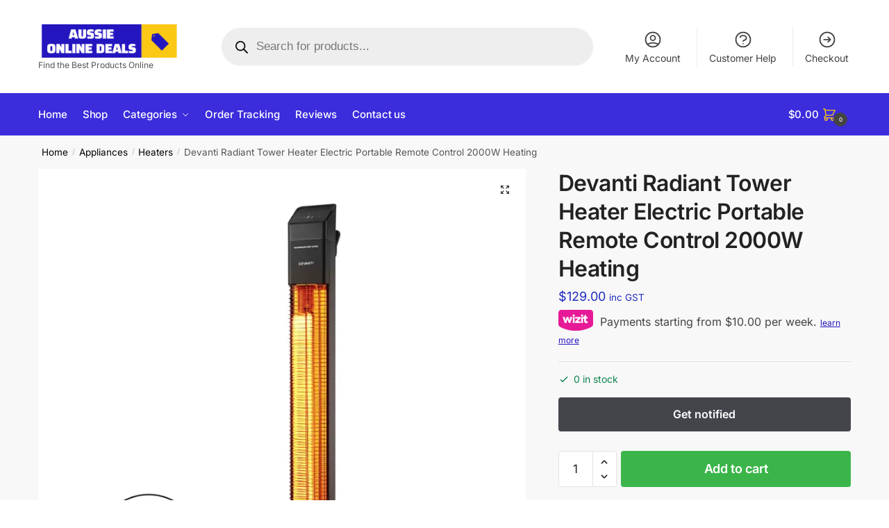

--- FILE ---
content_type: text/html; charset=UTF-8
request_url: https://aussieonlinedeals.com.au/product/devanti-radiant-tower-heater-electric-portable-remote-control-2000w-heating/
body_size: 56618
content:
<!doctype html>
<html dir="ltr" lang="en-AU" prefix="og: https://ogp.me/ns#">
<head>
<meta charset="UTF-8">
<meta name="viewport" content="height=device-height, width=device-width, initial-scale=1">
<link rel="profile" href="https://gmpg.org/xfn/11">
<link rel="pingback" href="https://aussieonlinedeals.com.au/xmlrpc.php">

<title>Devanti Radiant Tower Heater Electric Portable Remote Control 2000W Heating</title>

		<!-- All in One SEO 4.9.1 - aioseo.com -->
	<meta name="description" content="Need a little extra heating to get through winter? The Devanti Radiant Tower Heater is here to solve your winter blues. With its high-quality heating system, the heater will keep you warm throughout cold days and nights. It has three heat settings so you&#039;re always at the perfect temperature. Easily control the heater with the. We have great customer support and FREE shipping. Fast and easy refunds." />
	<meta name="robots" content="max-image-preview:large" />
	<link rel="canonical" href="https://aussieonlinedeals.com.au/product/devanti-radiant-tower-heater-electric-portable-remote-control-2000w-heating/" />
	<meta name="generator" content="All in One SEO (AIOSEO) 4.9.1" />
		<meta property="og:locale" content="en_US" />
		<meta property="og:site_name" content="Aussie Online Deals - Find the Best Products Online" />
		<meta property="og:type" content="article" />
		<meta property="og:title" content="Devanti Radiant Tower Heater Electric Portable Remote Control 2000W Heating" />
		<meta property="og:description" content="Need a little extra heating to get through winter? The Devanti Radiant Tower Heater is here to solve your winter blues. With its high-quality heating system, the heater will keep you warm throughout cold days and nights. It has three heat settings so you&#039;re always at the perfect temperature. Easily control the heater with the. We have great customer support and FREE shipping. Fast and easy refunds." />
		<meta property="og:url" content="https://aussieonlinedeals.com.au/product/devanti-radiant-tower-heater-electric-portable-remote-control-2000w-heating/" />
		<meta property="og:image" content="https://aussieonlinedeals.com.au/wp-content/uploads/2024/06/CTH-B-OTH2000-BK-161824-00.jpg" />
		<meta property="og:image:secure_url" content="https://aussieonlinedeals.com.au/wp-content/uploads/2024/06/CTH-B-OTH2000-BK-161824-00.jpg" />
		<meta property="og:image:width" content="1000" />
		<meta property="og:image:height" content="1000" />
		<meta property="article:published_time" content="2024-06-19T01:48:25+00:00" />
		<meta property="article:modified_time" content="2024-10-08T14:00:09+00:00" />
		<meta property="article:publisher" content="https://www.facebook.com/aussieonlinedealsstore" />
		<meta name="twitter:card" content="summary" />
		<meta name="twitter:title" content="Devanti Radiant Tower Heater Electric Portable Remote Control 2000W Heating" />
		<meta name="twitter:description" content="Need a little extra heating to get through winter? The Devanti Radiant Tower Heater is here to solve your winter blues. With its high-quality heating system, the heater will keep you warm throughout cold days and nights. It has three heat settings so you&#039;re always at the perfect temperature. Easily control the heater with the. We have great customer support and FREE shipping. Fast and easy refunds." />
		<meta name="twitter:image" content="https://aussieonlinedeals.com.au/wp-content/uploads/2021/04/cropped-aussieonlinedeals_logo_small.png" />
		<script type="application/ld+json" class="aioseo-schema">
			{"@context":"https:\/\/schema.org","@graph":[{"@type":"BreadcrumbList","@id":"https:\/\/aussieonlinedeals.com.au\/product\/devanti-radiant-tower-heater-electric-portable-remote-control-2000w-heating\/#breadcrumblist","itemListElement":[{"@type":"ListItem","@id":"https:\/\/aussieonlinedeals.com.au#listItem","position":1,"name":"Home","item":"https:\/\/aussieonlinedeals.com.au","nextItem":{"@type":"ListItem","@id":"https:\/\/aussieonlinedeals.com.au\/shop\/#listItem","name":"Shop"}},{"@type":"ListItem","@id":"https:\/\/aussieonlinedeals.com.au\/shop\/#listItem","position":2,"name":"Shop","item":"https:\/\/aussieonlinedeals.com.au\/shop\/","nextItem":{"@type":"ListItem","@id":"https:\/\/aussieonlinedeals.com.au\/product-category\/appliances\/#listItem","name":"Appliances"},"previousItem":{"@type":"ListItem","@id":"https:\/\/aussieonlinedeals.com.au#listItem","name":"Home"}},{"@type":"ListItem","@id":"https:\/\/aussieonlinedeals.com.au\/product-category\/appliances\/#listItem","position":3,"name":"Appliances","item":"https:\/\/aussieonlinedeals.com.au\/product-category\/appliances\/","nextItem":{"@type":"ListItem","@id":"https:\/\/aussieonlinedeals.com.au\/product-category\/appliances\/heaters\/#listItem","name":"Heaters"},"previousItem":{"@type":"ListItem","@id":"https:\/\/aussieonlinedeals.com.au\/shop\/#listItem","name":"Shop"}},{"@type":"ListItem","@id":"https:\/\/aussieonlinedeals.com.au\/product-category\/appliances\/heaters\/#listItem","position":4,"name":"Heaters","item":"https:\/\/aussieonlinedeals.com.au\/product-category\/appliances\/heaters\/","nextItem":{"@type":"ListItem","@id":"https:\/\/aussieonlinedeals.com.au\/product\/devanti-radiant-tower-heater-electric-portable-remote-control-2000w-heating\/#listItem","name":"Devanti Radiant Tower Heater Electric Portable Remote Control 2000W Heating"},"previousItem":{"@type":"ListItem","@id":"https:\/\/aussieonlinedeals.com.au\/product-category\/appliances\/#listItem","name":"Appliances"}},{"@type":"ListItem","@id":"https:\/\/aussieonlinedeals.com.au\/product\/devanti-radiant-tower-heater-electric-portable-remote-control-2000w-heating\/#listItem","position":5,"name":"Devanti Radiant Tower Heater Electric Portable Remote Control 2000W Heating","previousItem":{"@type":"ListItem","@id":"https:\/\/aussieonlinedeals.com.au\/product-category\/appliances\/heaters\/#listItem","name":"Heaters"}}]},{"@type":"Organization","@id":"https:\/\/aussieonlinedeals.com.au\/#organization","name":"Aussie Online Deals","description":"Find the Best Products Online","url":"https:\/\/aussieonlinedeals.com.au\/","telephone":"+61283810639","logo":{"@type":"ImageObject","url":"https:\/\/i0.wp.com\/aussieonlinedeals.com.au\/wp-content\/uploads\/2021\/04\/aussieonlinedeals_logo_small.png?fit=471%2C140&ssl=1","@id":"https:\/\/aussieonlinedeals.com.au\/product\/devanti-radiant-tower-heater-electric-portable-remote-control-2000w-heating\/#organizationLogo","width":471,"height":140,"caption":"Aussie Online Deals Logo"},"image":{"@id":"https:\/\/aussieonlinedeals.com.au\/product\/devanti-radiant-tower-heater-electric-portable-remote-control-2000w-heating\/#organizationLogo"},"sameAs":["https:\/\/www.facebook.com\/aussieonlinedealsstore","https:\/\/www.instagram.com\/aussieonlinedealsstore","https:\/\/www.pinterest.com.au\/aussieonlinedeals"]},{"@type":"WebPage","@id":"https:\/\/aussieonlinedeals.com.au\/product\/devanti-radiant-tower-heater-electric-portable-remote-control-2000w-heating\/#webpage","url":"https:\/\/aussieonlinedeals.com.au\/product\/devanti-radiant-tower-heater-electric-portable-remote-control-2000w-heating\/","name":"Devanti Radiant Tower Heater Electric Portable Remote Control 2000W Heating","description":"Need a little extra heating to get through winter? The Devanti Radiant Tower Heater is here to solve your winter blues. With its high-quality heating system, the heater will keep you warm throughout cold days and nights. It has three heat settings so you're always at the perfect temperature. Easily control the heater with the. We have great customer support and FREE shipping. Fast and easy refunds.","inLanguage":"en-AU","isPartOf":{"@id":"https:\/\/aussieonlinedeals.com.au\/#website"},"breadcrumb":{"@id":"https:\/\/aussieonlinedeals.com.au\/product\/devanti-radiant-tower-heater-electric-portable-remote-control-2000w-heating\/#breadcrumblist"},"image":{"@type":"ImageObject","url":"https:\/\/i0.wp.com\/aussieonlinedeals.com.au\/wp-content\/uploads\/2024\/06\/CTH-B-OTH2000-BK-161824-00.jpg?fit=1000%2C1000&ssl=1","@id":"https:\/\/aussieonlinedeals.com.au\/product\/devanti-radiant-tower-heater-electric-portable-remote-control-2000w-heating\/#mainImage","width":1000,"height":1000},"primaryImageOfPage":{"@id":"https:\/\/aussieonlinedeals.com.au\/product\/devanti-radiant-tower-heater-electric-portable-remote-control-2000w-heating\/#mainImage"},"datePublished":"2024-06-19T11:48:25+10:00","dateModified":"2024-10-09T01:00:09+11:00"},{"@type":"WebSite","@id":"https:\/\/aussieonlinedeals.com.au\/#website","url":"https:\/\/aussieonlinedeals.com.au\/","name":"Aussie Online Deals","description":"Find the Best Products Online","inLanguage":"en-AU","publisher":{"@id":"https:\/\/aussieonlinedeals.com.au\/#organization"}}]}
		</script>
		<!-- All in One SEO -->

<script>window._wca = window._wca || [];</script>
<script type='application/javascript'>console.log('PixelYourSite PRO version 9.11.1.2');</script>
<link rel='dns-prefetch' href='//static.klaviyo.com' />
<link rel='dns-prefetch' href='//static.zip.co' />
<link rel='dns-prefetch' href='//stats.wp.com' />
<link rel='preconnect' href='//i0.wp.com' />
<link rel='preconnect' href='//c0.wp.com' />
<link rel="alternate" type="application/rss+xml" title="Aussie Online Deals &raquo; Feed" href="https://aussieonlinedeals.com.au/feed/" />
<link rel="alternate" type="application/rss+xml" title="Aussie Online Deals &raquo; Comments Feed" href="https://aussieonlinedeals.com.au/comments/feed/" />
<link rel="alternate" type="application/rss+xml" title="Aussie Online Deals &raquo; Devanti Radiant Tower Heater Electric Portable Remote Control 2000W Heating Comments Feed" href="https://aussieonlinedeals.com.au/product/devanti-radiant-tower-heater-electric-portable-remote-control-2000w-heating/feed/" />
<link rel="alternate" title="oEmbed (JSON)" type="application/json+oembed" href="https://aussieonlinedeals.com.au/wp-json/oembed/1.0/embed?url=https%3A%2F%2Faussieonlinedeals.com.au%2Fproduct%2Fdevanti-radiant-tower-heater-electric-portable-remote-control-2000w-heating%2F" />
<link rel="alternate" title="oEmbed (XML)" type="text/xml+oembed" href="https://aussieonlinedeals.com.au/wp-json/oembed/1.0/embed?url=https%3A%2F%2Faussieonlinedeals.com.au%2Fproduct%2Fdevanti-radiant-tower-heater-electric-portable-remote-control-2000w-heating%2F&#038;format=xml" />
<style id='wp-img-auto-sizes-contain-inline-css' type='text/css'>
img:is([sizes=auto i],[sizes^="auto," i]){contain-intrinsic-size:3000px 1500px}
/*# sourceURL=wp-img-auto-sizes-contain-inline-css */
</style>

<style id='wp-emoji-styles-inline-css' type='text/css'>

	img.wp-smiley, img.emoji {
		display: inline !important;
		border: none !important;
		box-shadow: none !important;
		height: 1em !important;
		width: 1em !important;
		margin: 0 0.07em !important;
		vertical-align: -0.1em !important;
		background: none !important;
		padding: 0 !important;
	}
/*# sourceURL=wp-emoji-styles-inline-css */
</style>
<link rel='stylesheet' id='wp-block-library-css' href='https://c0.wp.com/c/6.9/wp-includes/css/dist/block-library/style.min.css' type='text/css' media='all' />
<link rel='stylesheet' id='aioseo/css/src/vue/standalone/blocks/table-of-contents/global.scss-css' href='https://aussieonlinedeals.com.au/wp-content/plugins/all-in-one-seo-pack/dist/Lite/assets/css/table-of-contents/global.e90f6d47.css?ver=4.9.1' type='text/css' media='all' />
<link rel='stylesheet' id='mediaelement-css' href='https://c0.wp.com/c/6.9/wp-includes/js/mediaelement/mediaelementplayer-legacy.min.css' type='text/css' media='all' />
<link rel='stylesheet' id='wp-mediaelement-css' href='https://c0.wp.com/c/6.9/wp-includes/js/mediaelement/wp-mediaelement.min.css' type='text/css' media='all' />
<style id='jetpack-sharing-buttons-style-inline-css' type='text/css'>
.jetpack-sharing-buttons__services-list{display:flex;flex-direction:row;flex-wrap:wrap;gap:0;list-style-type:none;margin:5px;padding:0}.jetpack-sharing-buttons__services-list.has-small-icon-size{font-size:12px}.jetpack-sharing-buttons__services-list.has-normal-icon-size{font-size:16px}.jetpack-sharing-buttons__services-list.has-large-icon-size{font-size:24px}.jetpack-sharing-buttons__services-list.has-huge-icon-size{font-size:36px}@media print{.jetpack-sharing-buttons__services-list{display:none!important}}.editor-styles-wrapper .wp-block-jetpack-sharing-buttons{gap:0;padding-inline-start:0}ul.jetpack-sharing-buttons__services-list.has-background{padding:1.25em 2.375em}
/*# sourceURL=https://aussieonlinedeals.com.au/wp-content/plugins/jetpack/_inc/blocks/sharing-buttons/view.css */
</style>
<style id='global-styles-inline-css' type='text/css'>
:root{--wp--preset--aspect-ratio--square: 1;--wp--preset--aspect-ratio--4-3: 4/3;--wp--preset--aspect-ratio--3-4: 3/4;--wp--preset--aspect-ratio--3-2: 3/2;--wp--preset--aspect-ratio--2-3: 2/3;--wp--preset--aspect-ratio--16-9: 16/9;--wp--preset--aspect-ratio--9-16: 9/16;--wp--preset--color--black: #000000;--wp--preset--color--cyan-bluish-gray: #abb8c3;--wp--preset--color--white: #ffffff;--wp--preset--color--pale-pink: #f78da7;--wp--preset--color--vivid-red: #cf2e2e;--wp--preset--color--luminous-vivid-orange: #ff6900;--wp--preset--color--luminous-vivid-amber: #fcb900;--wp--preset--color--light-green-cyan: #7bdcb5;--wp--preset--color--vivid-green-cyan: #00d084;--wp--preset--color--pale-cyan-blue: #8ed1fc;--wp--preset--color--vivid-cyan-blue: #0693e3;--wp--preset--color--vivid-purple: #9b51e0;--wp--preset--gradient--vivid-cyan-blue-to-vivid-purple: linear-gradient(135deg,rgb(6,147,227) 0%,rgb(155,81,224) 100%);--wp--preset--gradient--light-green-cyan-to-vivid-green-cyan: linear-gradient(135deg,rgb(122,220,180) 0%,rgb(0,208,130) 100%);--wp--preset--gradient--luminous-vivid-amber-to-luminous-vivid-orange: linear-gradient(135deg,rgb(252,185,0) 0%,rgb(255,105,0) 100%);--wp--preset--gradient--luminous-vivid-orange-to-vivid-red: linear-gradient(135deg,rgb(255,105,0) 0%,rgb(207,46,46) 100%);--wp--preset--gradient--very-light-gray-to-cyan-bluish-gray: linear-gradient(135deg,rgb(238,238,238) 0%,rgb(169,184,195) 100%);--wp--preset--gradient--cool-to-warm-spectrum: linear-gradient(135deg,rgb(74,234,220) 0%,rgb(151,120,209) 20%,rgb(207,42,186) 40%,rgb(238,44,130) 60%,rgb(251,105,98) 80%,rgb(254,248,76) 100%);--wp--preset--gradient--blush-light-purple: linear-gradient(135deg,rgb(255,206,236) 0%,rgb(152,150,240) 100%);--wp--preset--gradient--blush-bordeaux: linear-gradient(135deg,rgb(254,205,165) 0%,rgb(254,45,45) 50%,rgb(107,0,62) 100%);--wp--preset--gradient--luminous-dusk: linear-gradient(135deg,rgb(255,203,112) 0%,rgb(199,81,192) 50%,rgb(65,88,208) 100%);--wp--preset--gradient--pale-ocean: linear-gradient(135deg,rgb(255,245,203) 0%,rgb(182,227,212) 50%,rgb(51,167,181) 100%);--wp--preset--gradient--electric-grass: linear-gradient(135deg,rgb(202,248,128) 0%,rgb(113,206,126) 100%);--wp--preset--gradient--midnight: linear-gradient(135deg,rgb(2,3,129) 0%,rgb(40,116,252) 100%);--wp--preset--font-size--small: clamp(1rem, 1rem + ((1vw - 0.2rem) * 0.368), 1.2rem);--wp--preset--font-size--medium: clamp(1rem, 1rem + ((1vw - 0.2rem) * 0.92), 1.5rem);--wp--preset--font-size--large: clamp(1.5rem, 1.5rem + ((1vw - 0.2rem) * 0.92), 2rem);--wp--preset--font-size--x-large: clamp(1.5rem, 1.5rem + ((1vw - 0.2rem) * 1.379), 2.25rem);--wp--preset--font-size--x-small: 0.85rem;--wp--preset--font-size--base: clamp(1rem, 1rem + ((1vw - 0.2rem) * 0.46), 1.25rem);--wp--preset--font-size--xx-large: clamp(2rem, 2rem + ((1vw - 0.2rem) * 1.839), 3rem);--wp--preset--font-size--xxx-large: clamp(2.25rem, 2.25rem + ((1vw - 0.2rem) * 3.218), 4rem);--wp--preset--spacing--20: 0.44rem;--wp--preset--spacing--30: 0.67rem;--wp--preset--spacing--40: 1rem;--wp--preset--spacing--50: 1.5rem;--wp--preset--spacing--60: 2.25rem;--wp--preset--spacing--70: 3.38rem;--wp--preset--spacing--80: 5.06rem;--wp--preset--spacing--small: clamp(.25rem, 2.5vw, 0.75rem);--wp--preset--spacing--medium: clamp(1rem, 4vw, 2rem);--wp--preset--spacing--large: clamp(1.25rem, 6vw, 3rem);--wp--preset--spacing--x-large: clamp(3rem, 7vw, 5rem);--wp--preset--spacing--xx-large: clamp(4rem, 9vw, 7rem);--wp--preset--spacing--xxx-large: clamp(5rem, 12vw, 9rem);--wp--preset--spacing--xxxx-large: clamp(6rem, 14vw, 13rem);--wp--preset--shadow--natural: 6px 6px 9px rgba(0, 0, 0, 0.2);--wp--preset--shadow--deep: 12px 12px 50px rgba(0, 0, 0, 0.4);--wp--preset--shadow--sharp: 6px 6px 0px rgba(0, 0, 0, 0.2);--wp--preset--shadow--outlined: 6px 6px 0px -3px rgb(255, 255, 255), 6px 6px rgb(0, 0, 0);--wp--preset--shadow--crisp: 6px 6px 0px rgb(0, 0, 0);--wp--custom--line-height--none: 1;--wp--custom--line-height--tight: 1.1;--wp--custom--line-height--snug: 1.2;--wp--custom--line-height--normal: 1.5;--wp--custom--line-height--relaxed: 1.625;--wp--custom--line-height--loose: 2;--wp--custom--line-height--body: 1.618;}:root { --wp--style--global--content-size: 900px;--wp--style--global--wide-size: 1190px; }:where(body) { margin: 0; }.wp-site-blocks { padding-top: var(--wp--style--root--padding-top); padding-bottom: var(--wp--style--root--padding-bottom); }.has-global-padding { padding-right: var(--wp--style--root--padding-right); padding-left: var(--wp--style--root--padding-left); }.has-global-padding > .alignfull { margin-right: calc(var(--wp--style--root--padding-right) * -1); margin-left: calc(var(--wp--style--root--padding-left) * -1); }.has-global-padding :where(:not(.alignfull.is-layout-flow) > .has-global-padding:not(.wp-block-block, .alignfull)) { padding-right: 0; padding-left: 0; }.has-global-padding :where(:not(.alignfull.is-layout-flow) > .has-global-padding:not(.wp-block-block, .alignfull)) > .alignfull { margin-left: 0; margin-right: 0; }.wp-site-blocks > .alignleft { float: left; margin-right: 2em; }.wp-site-blocks > .alignright { float: right; margin-left: 2em; }.wp-site-blocks > .aligncenter { justify-content: center; margin-left: auto; margin-right: auto; }:where(.wp-site-blocks) > * { margin-block-start: var(--wp--preset--spacing--medium); margin-block-end: 0; }:where(.wp-site-blocks) > :first-child { margin-block-start: 0; }:where(.wp-site-blocks) > :last-child { margin-block-end: 0; }:root { --wp--style--block-gap: var(--wp--preset--spacing--medium); }:root :where(.is-layout-flow) > :first-child{margin-block-start: 0;}:root :where(.is-layout-flow) > :last-child{margin-block-end: 0;}:root :where(.is-layout-flow) > *{margin-block-start: var(--wp--preset--spacing--medium);margin-block-end: 0;}:root :where(.is-layout-constrained) > :first-child{margin-block-start: 0;}:root :where(.is-layout-constrained) > :last-child{margin-block-end: 0;}:root :where(.is-layout-constrained) > *{margin-block-start: var(--wp--preset--spacing--medium);margin-block-end: 0;}:root :where(.is-layout-flex){gap: var(--wp--preset--spacing--medium);}:root :where(.is-layout-grid){gap: var(--wp--preset--spacing--medium);}.is-layout-flow > .alignleft{float: left;margin-inline-start: 0;margin-inline-end: 2em;}.is-layout-flow > .alignright{float: right;margin-inline-start: 2em;margin-inline-end: 0;}.is-layout-flow > .aligncenter{margin-left: auto !important;margin-right: auto !important;}.is-layout-constrained > .alignleft{float: left;margin-inline-start: 0;margin-inline-end: 2em;}.is-layout-constrained > .alignright{float: right;margin-inline-start: 2em;margin-inline-end: 0;}.is-layout-constrained > .aligncenter{margin-left: auto !important;margin-right: auto !important;}.is-layout-constrained > :where(:not(.alignleft):not(.alignright):not(.alignfull)){max-width: var(--wp--style--global--content-size);margin-left: auto !important;margin-right: auto !important;}.is-layout-constrained > .alignwide{max-width: var(--wp--style--global--wide-size);}body .is-layout-flex{display: flex;}.is-layout-flex{flex-wrap: wrap;align-items: center;}.is-layout-flex > :is(*, div){margin: 0;}body .is-layout-grid{display: grid;}.is-layout-grid > :is(*, div){margin: 0;}body{font-family: var(--wp--preset--font-family--primary);--wp--style--root--padding-top: 0;--wp--style--root--padding-right: var(--wp--preset--spacing--medium);--wp--style--root--padding-bottom: 0;--wp--style--root--padding-left: var(--wp--preset--spacing--medium);}a:where(:not(.wp-element-button)){text-decoration: false;}:root :where(.wp-element-button, .wp-block-button__link){background-color: #32373c;border-width: 0;color: #fff;font-family: inherit;font-size: inherit;font-style: inherit;font-weight: inherit;letter-spacing: inherit;line-height: inherit;padding-top: calc(0.667em + 2px);padding-right: calc(1.333em + 2px);padding-bottom: calc(0.667em + 2px);padding-left: calc(1.333em + 2px);text-decoration: none;text-transform: inherit;}.has-black-color{color: var(--wp--preset--color--black) !important;}.has-cyan-bluish-gray-color{color: var(--wp--preset--color--cyan-bluish-gray) !important;}.has-white-color{color: var(--wp--preset--color--white) !important;}.has-pale-pink-color{color: var(--wp--preset--color--pale-pink) !important;}.has-vivid-red-color{color: var(--wp--preset--color--vivid-red) !important;}.has-luminous-vivid-orange-color{color: var(--wp--preset--color--luminous-vivid-orange) !important;}.has-luminous-vivid-amber-color{color: var(--wp--preset--color--luminous-vivid-amber) !important;}.has-light-green-cyan-color{color: var(--wp--preset--color--light-green-cyan) !important;}.has-vivid-green-cyan-color{color: var(--wp--preset--color--vivid-green-cyan) !important;}.has-pale-cyan-blue-color{color: var(--wp--preset--color--pale-cyan-blue) !important;}.has-vivid-cyan-blue-color{color: var(--wp--preset--color--vivid-cyan-blue) !important;}.has-vivid-purple-color{color: var(--wp--preset--color--vivid-purple) !important;}.has-black-background-color{background-color: var(--wp--preset--color--black) !important;}.has-cyan-bluish-gray-background-color{background-color: var(--wp--preset--color--cyan-bluish-gray) !important;}.has-white-background-color{background-color: var(--wp--preset--color--white) !important;}.has-pale-pink-background-color{background-color: var(--wp--preset--color--pale-pink) !important;}.has-vivid-red-background-color{background-color: var(--wp--preset--color--vivid-red) !important;}.has-luminous-vivid-orange-background-color{background-color: var(--wp--preset--color--luminous-vivid-orange) !important;}.has-luminous-vivid-amber-background-color{background-color: var(--wp--preset--color--luminous-vivid-amber) !important;}.has-light-green-cyan-background-color{background-color: var(--wp--preset--color--light-green-cyan) !important;}.has-vivid-green-cyan-background-color{background-color: var(--wp--preset--color--vivid-green-cyan) !important;}.has-pale-cyan-blue-background-color{background-color: var(--wp--preset--color--pale-cyan-blue) !important;}.has-vivid-cyan-blue-background-color{background-color: var(--wp--preset--color--vivid-cyan-blue) !important;}.has-vivid-purple-background-color{background-color: var(--wp--preset--color--vivid-purple) !important;}.has-black-border-color{border-color: var(--wp--preset--color--black) !important;}.has-cyan-bluish-gray-border-color{border-color: var(--wp--preset--color--cyan-bluish-gray) !important;}.has-white-border-color{border-color: var(--wp--preset--color--white) !important;}.has-pale-pink-border-color{border-color: var(--wp--preset--color--pale-pink) !important;}.has-vivid-red-border-color{border-color: var(--wp--preset--color--vivid-red) !important;}.has-luminous-vivid-orange-border-color{border-color: var(--wp--preset--color--luminous-vivid-orange) !important;}.has-luminous-vivid-amber-border-color{border-color: var(--wp--preset--color--luminous-vivid-amber) !important;}.has-light-green-cyan-border-color{border-color: var(--wp--preset--color--light-green-cyan) !important;}.has-vivid-green-cyan-border-color{border-color: var(--wp--preset--color--vivid-green-cyan) !important;}.has-pale-cyan-blue-border-color{border-color: var(--wp--preset--color--pale-cyan-blue) !important;}.has-vivid-cyan-blue-border-color{border-color: var(--wp--preset--color--vivid-cyan-blue) !important;}.has-vivid-purple-border-color{border-color: var(--wp--preset--color--vivid-purple) !important;}.has-vivid-cyan-blue-to-vivid-purple-gradient-background{background: var(--wp--preset--gradient--vivid-cyan-blue-to-vivid-purple) !important;}.has-light-green-cyan-to-vivid-green-cyan-gradient-background{background: var(--wp--preset--gradient--light-green-cyan-to-vivid-green-cyan) !important;}.has-luminous-vivid-amber-to-luminous-vivid-orange-gradient-background{background: var(--wp--preset--gradient--luminous-vivid-amber-to-luminous-vivid-orange) !important;}.has-luminous-vivid-orange-to-vivid-red-gradient-background{background: var(--wp--preset--gradient--luminous-vivid-orange-to-vivid-red) !important;}.has-very-light-gray-to-cyan-bluish-gray-gradient-background{background: var(--wp--preset--gradient--very-light-gray-to-cyan-bluish-gray) !important;}.has-cool-to-warm-spectrum-gradient-background{background: var(--wp--preset--gradient--cool-to-warm-spectrum) !important;}.has-blush-light-purple-gradient-background{background: var(--wp--preset--gradient--blush-light-purple) !important;}.has-blush-bordeaux-gradient-background{background: var(--wp--preset--gradient--blush-bordeaux) !important;}.has-luminous-dusk-gradient-background{background: var(--wp--preset--gradient--luminous-dusk) !important;}.has-pale-ocean-gradient-background{background: var(--wp--preset--gradient--pale-ocean) !important;}.has-electric-grass-gradient-background{background: var(--wp--preset--gradient--electric-grass) !important;}.has-midnight-gradient-background{background: var(--wp--preset--gradient--midnight) !important;}.has-small-font-size{font-size: var(--wp--preset--font-size--small) !important;}.has-medium-font-size{font-size: var(--wp--preset--font-size--medium) !important;}.has-large-font-size{font-size: var(--wp--preset--font-size--large) !important;}.has-x-large-font-size{font-size: var(--wp--preset--font-size--x-large) !important;}.has-x-small-font-size{font-size: var(--wp--preset--font-size--x-small) !important;}.has-base-font-size{font-size: var(--wp--preset--font-size--base) !important;}.has-xx-large-font-size{font-size: var(--wp--preset--font-size--xx-large) !important;}.has-xxx-large-font-size{font-size: var(--wp--preset--font-size--xxx-large) !important;}
:root :where(.wp-block-columns){margin-bottom: 0px;}
:root :where(.wp-block-pullquote){font-size: clamp(0.984em, 0.984rem + ((1vw - 0.2em) * 0.949), 1.5em);line-height: 1.6;}
:root :where(.wp-block-spacer){margin-top: 0 !important;}
/*# sourceURL=global-styles-inline-css */
</style>
<link rel='stylesheet' id='commercekit-sticky-atc-css-css' href='https://aussieonlinedeals.com.au/wp-content/plugins/commercegurus-commercekit/assets/css/commercekit-sticky-atc.css?ver=2.2.6' type='text/css' media='all' />
<link rel='stylesheet' id='twb_wc_reviews_styles-css' href='https://aussieonlinedeals.com.au/wp-content/plugins/twb-woocommerce-reviews/inc/css/twb_wc_reviews_main.css' type='text/css' media='all' />
<link rel='stylesheet' id='photoswipe-css' href='https://c0.wp.com/p/woocommerce/10.4.3/assets/css/photoswipe/photoswipe.min.css' type='text/css' media='all' />
<link rel='stylesheet' id='photoswipe-default-skin-css' href='https://c0.wp.com/p/woocommerce/10.4.3/assets/css/photoswipe/default-skin/default-skin.min.css' type='text/css' media='all' />
<style id='woocommerce-inline-inline-css' type='text/css'>
.woocommerce form .form-row .required { visibility: visible; }
/*# sourceURL=woocommerce-inline-inline-css */
</style>
<link rel='stylesheet' id='wc-zipmoney-style-css' href='https://aussieonlinedeals.com.au/wp-content/plugins/zipmoney-payments-woocommerce/assets/css/woocommerce-zipmoney-payment-front.css?ver=1.2' type='text/css' media='all' />
<link rel='stylesheet' id='dgwt-wcas-style-css' href='https://aussieonlinedeals.com.au/wp-content/plugins/ajax-search-for-woocommerce-premium/assets/css/style.min.css?ver=1.26.1' type='text/css' media='all' />
<link rel='stylesheet' id='dashicons-css' href='https://c0.wp.com/c/6.9/wp-includes/css/dashicons.min.css' type='text/css' media='all' />
<link rel='stylesheet' id='wc-product-reviews-pro-frontend-css' href='https://aussieonlinedeals.com.au/wp-content/plugins/woocommerce-product-reviews-pro/assets/css/frontend/wc-product-reviews-pro-frontend.min.css?ver=1.19.1' type='text/css' media='all' />
<link rel='stylesheet' id='shoptimizer-main-min-css' href='https://aussieonlinedeals.com.au/wp-content/themes/shoptimizer/assets/css/main/main.min.css?ver=2.7.6' type='text/css' media='all' />
<link rel='stylesheet' id='shoptimizer-modal-min-css' href='https://aussieonlinedeals.com.au/wp-content/themes/shoptimizer/assets/css/main/modal.min.css?ver=2.7.6' type='text/css' media='all' />
<link rel='stylesheet' id='shoptimizer-product-min-css' href='https://aussieonlinedeals.com.au/wp-content/themes/shoptimizer/assets/css/main/product.min.css?ver=2.7.6' type='text/css' media='all' />
<link rel='stylesheet' id='shoptimizer-comments-min-css' href='https://aussieonlinedeals.com.au/wp-content/themes/shoptimizer/assets/css/main/comments.min.css?ver=2.7.6' type='text/css' media='all' />
<link rel='stylesheet' id='shoptimizer-dynamic-style-css' href='https://aussieonlinedeals.com.au/wp-content/themes/shoptimizer/assets/css/main/dynamic.css?ver=2.7.6' type='text/css' media='all' />
<link rel='stylesheet' id='shoptimizer-blocks-min-css' href='https://aussieonlinedeals.com.au/wp-content/themes/shoptimizer/assets/css/main/blocks.min.css?ver=2.7.6' type='text/css' media='all' />
<link rel='stylesheet' id='wizit_custom_css-css' href='https://aussieonlinedeals.com.au/wp-content/plugins/wizit-gateway-for-woocommerce/assets/css/custom-popup.css?ver=1.0' type='text/css' media='all' />
<link rel='stylesheet' id='wizit_checkout_css-css' href='https://aussieonlinedeals.com.au/wp-content/plugins/wizit-gateway-for-woocommerce/assets/css/checkout.css?ver=1.0' type='text/css' media='all' />
<link rel='stylesheet' id='shoptimizer-woocommerce-min-css' href='https://aussieonlinedeals.com.au/wp-content/themes/shoptimizer/assets/css/main/woocommerce.min.css?ver=2.7.6' type='text/css' media='all' />
<script type="text/javascript" src="https://c0.wp.com/c/6.9/wp-includes/js/jquery/jquery.min.js" id="jquery-core-js"></script>
<script type="text/javascript" src="https://c0.wp.com/c/6.9/wp-includes/js/jquery/jquery-migrate.min.js" id="jquery-migrate-js"></script>
<script type="text/javascript" id="prod_update_script-js-extra">
/* <![CDATA[ */
var myAjax = {"ajaxurl":"https://aussieonlinedeals.com.au/wp-admin/admin-ajax.php"};
//# sourceURL=prod_update_script-js-extra
/* ]]> */
</script>
<script type="text/javascript" src="https://aussieonlinedeals.com.au/wp-content/plugins/easy-dropshipzone/prod_update_script.js?ver=6.9" id="prod_update_script-js"></script>
<script type="text/javascript" src="https://c0.wp.com/p/woocommerce/10.4.3/assets/js/jquery-blockui/jquery.blockUI.min.js" id="wc-jquery-blockui-js" defer="defer" data-wp-strategy="defer"></script>
<script type="text/javascript" id="wc-add-to-cart-js-extra">
/* <![CDATA[ */
var wc_add_to_cart_params = {"ajax_url":"/wp-admin/admin-ajax.php","wc_ajax_url":"/?wc-ajax=%%endpoint%%","i18n_view_cart":"View cart","cart_url":"https://aussieonlinedeals.com.au/cart/","is_cart":"","cart_redirect_after_add":"yes"};
//# sourceURL=wc-add-to-cart-js-extra
/* ]]> */
</script>
<script type="text/javascript" src="https://c0.wp.com/p/woocommerce/10.4.3/assets/js/frontend/add-to-cart.min.js" id="wc-add-to-cart-js" defer="defer" data-wp-strategy="defer"></script>
<script type="text/javascript" src="https://c0.wp.com/p/woocommerce/10.4.3/assets/js/zoom/jquery.zoom.min.js" id="wc-zoom-js" defer="defer" data-wp-strategy="defer"></script>
<script type="text/javascript" src="https://c0.wp.com/p/woocommerce/10.4.3/assets/js/flexslider/jquery.flexslider.min.js" id="wc-flexslider-js" defer="defer" data-wp-strategy="defer"></script>
<script type="text/javascript" src="https://c0.wp.com/p/woocommerce/10.4.3/assets/js/photoswipe/photoswipe.min.js" id="wc-photoswipe-js" defer="defer" data-wp-strategy="defer"></script>
<script type="text/javascript" src="https://c0.wp.com/p/woocommerce/10.4.3/assets/js/photoswipe/photoswipe-ui-default.min.js" id="wc-photoswipe-ui-default-js" defer="defer" data-wp-strategy="defer"></script>
<script type="text/javascript" id="wc-single-product-js-extra">
/* <![CDATA[ */
var wc_single_product_params = {"i18n_required_rating_text":"Please select a rating","i18n_rating_options":["1 of 5 stars","2 of 5 stars","3 of 5 stars","4 of 5 stars","5 of 5 stars"],"i18n_product_gallery_trigger_text":"View full-screen image gallery","review_rating_required":"yes","flexslider":{"rtl":false,"animation":"slide","smoothHeight":true,"directionNav":true,"controlNav":"thumbnails","slideshow":false,"animationSpeed":500,"animationLoop":false,"allowOneSlide":false},"zoom_enabled":"1","zoom_options":[],"photoswipe_enabled":"1","photoswipe_options":{"shareEl":false,"closeOnScroll":false,"history":false,"hideAnimationDuration":0,"showAnimationDuration":0},"flexslider_enabled":"1"};
//# sourceURL=wc-single-product-js-extra
/* ]]> */
</script>
<script type="text/javascript" src="https://c0.wp.com/p/woocommerce/10.4.3/assets/js/frontend/single-product.min.js" id="wc-single-product-js" defer="defer" data-wp-strategy="defer"></script>
<script type="text/javascript" src="https://c0.wp.com/p/woocommerce/10.4.3/assets/js/js-cookie/js.cookie.min.js" id="wc-js-cookie-js" defer="defer" data-wp-strategy="defer"></script>
<script type="text/javascript" id="woocommerce-js-extra">
/* <![CDATA[ */
var woocommerce_params = {"ajax_url":"/wp-admin/admin-ajax.php","wc_ajax_url":"/?wc-ajax=%%endpoint%%","i18n_password_show":"Show password","i18n_password_hide":"Hide password"};
//# sourceURL=woocommerce-js-extra
/* ]]> */
</script>
<script type="text/javascript" src="https://c0.wp.com/p/woocommerce/10.4.3/assets/js/frontend/woocommerce.min.js" id="woocommerce-js" defer="defer" data-wp-strategy="defer"></script>
<script type="text/javascript" async src="https://static.zip.co/lib/js/zm-widget-js/dist/zip-widget.min.js?ver=1"></script><script type="text/javascript" src="https://c0.wp.com/p/woocommerce/10.4.3/assets/js/dompurify/purify.min.js" id="wc-dompurify-js" data-wp-strategy="defer"></script>
<script type="text/javascript" src="https://c0.wp.com/p/woocommerce/10.4.3/assets/js/jquery-tiptip/jquery.tipTip.min.js" id="wc-jquery-tiptip-js" data-wp-strategy="defer"></script>
<script type="text/javascript" id="wc-product-reviews-pro-frontend-js-extra">
/* <![CDATA[ */
var wc_product_reviews_pro = {"is_user_logged_in":"","user_id":"0","comment_registration":"","product_id":"51027","ajax_url":"https://aussieonlinedeals.com.au/wp-admin/admin-ajax.php","nonce":"ec348ca8b1","comment_type":null,"file_size_max":"20971520","i18n":{"loading":"Loading...","attach_a_photo":"Attach a photo","attach_a_video":"Attach a video","attach_photo_url":"Rather attach photo from another website?","attach_photo_file":"Rather attach photo from your computer?","attach_video_url":"Rather attach video from another website?","attach_video_file":"Rather attach video from your computer?","flag_failed":"Could not flag contribution. Please try again later.","subscribe_failed":"An error occurred. Your request could not be processed.","vote_failed":"Could not cast your vote. Please try again later.","comment_karma":"%1$d out of %2$d people found this helpful","error_attach_file":"Please attach a file.","error_required":"This is a required field.","error_too_short":"Please enter at least %d words.","error_too_long":"Please enter less than %d words.","error_file_not_allowed":"Only jpg, png, gif, bmp and tiff files, please","error_file_size_max":"File is too large. Size must be less than 20 MB.","error_login_signup":"An error occurred, please try again.","remove_attachment":"Remove Attachment","review_update_confirmation":"Hold up -- it looks like you've already left a review for this product. You can update your existing review instead.\n\nPlease click \"OK\" to send a confirmation email to update your existing review, or \"Cancel\" to go back."}};
//# sourceURL=wc-product-reviews-pro-frontend-js-extra
/* ]]> */
</script>
<script type="text/javascript" src="https://aussieonlinedeals.com.au/wp-content/plugins/woocommerce-product-reviews-pro/assets/js/frontend/wc-product-reviews-pro-frontend.min.js?ver=1.19.1" id="wc-product-reviews-pro-frontend-js"></script>
<script type="text/javascript" src="https://stats.wp.com/s-202605.js" id="woocommerce-analytics-js" defer="defer" data-wp-strategy="defer"></script>
<script type="text/javascript" src="https://aussieonlinedeals.com.au/wp-content/plugins/wizit-gateway-for-woocommerce/assets/js/custom-popup.js?ver=1.0" id="wizit_custom_js-js"></script>
<script type="text/javascript" src="https://aussieonlinedeals.com.au/wp-content/plugins/pixelyoursite-pro/dist/scripts/js.cookie-2.1.3.min.js?ver=2.1.3" id="js-cookie-pys-js"></script>
<script type="text/javascript" src="https://aussieonlinedeals.com.au/wp-content/plugins/pixelyoursite-pro/dist/scripts/jquery.bind-first-0.2.3.min.js?ver=6.9" id="jquery-bind-first-js"></script>
<script type="text/javascript" src="https://aussieonlinedeals.com.au/wp-content/plugins/pixelyoursite-pro/dist/scripts/vimeo.min.js?ver=6.9" id="vimeo-js"></script>
<script type="text/javascript" id="pys-js-extra">
/* <![CDATA[ */
var pysOptions = {"staticEvents":{"facebook":{"woo_view_content":[{"delay":0,"type":"static","name":"ViewContent","eventID":"fcb1fa67-2cda-401a-8012-6ac05c543c81","pixelIds":["3325215527710029"],"params":{"content_ids":["CTH-B-OTH2000-BK_51027"],"content_type":"product","content_name":"Devanti Radiant Tower Heater Electric Portable Remote Control 2000W Heating","category_name":"Heaters","value":129,"currency":"AUD","product_price":129,"page_title":"Devanti Radiant Tower Heater Electric Portable Remote Control 2000W Heating","post_type":"product","post_id":51027,"plugin":"PixelYourSite","event_url":"aussieonlinedeals.com.au/product/devanti-radiant-tower-heater-electric-portable-remote-control-2000w-heating/","user_role":"guest"},"e_id":"woo_view_content","ids":[],"hasTimeWindow":false,"timeWindow":0,"woo_order":"","edd_order":""}],"init_event":[{"delay":0,"type":"static","name":"PageView","eventID":"797288d3-183e-4e9b-b431-493a64b784f3","pixelIds":["3325215527710029"],"params":{"categories":"Heaters","page_title":"Devanti Radiant Tower Heater Electric Portable Remote Control 2000W Heating","post_type":"product","post_id":51027,"plugin":"PixelYourSite","event_url":"aussieonlinedeals.com.au/product/devanti-radiant-tower-heater-electric-portable-remote-control-2000w-heating/","user_role":"guest"},"e_id":"init_event","ids":[],"hasTimeWindow":false,"timeWindow":0,"woo_order":"","edd_order":""}]},"ga":{"woo_view_content":[{"delay":0,"type":"static","name":"view_item","unify":false,"trackingIds":["G-6BED5W6X55"],"params":{"items":[{"id":"51027","name":"Devanti Radiant Tower Heater Electric Portable Remote Control 2000W Heating","quantity":1,"price":129,"affiliation":"Aussie Online Deals","item_category":"Heaters"}],"ecomm_prodid":"51027","ecomm_pagetype":"product","ecomm_totalvalue":129,"page_title":"Devanti Radiant Tower Heater Electric Portable Remote Control 2000W Heating","post_type":"product","post_id":51027,"plugin":"PixelYourSite","event_url":"aussieonlinedeals.com.au/product/devanti-radiant-tower-heater-electric-portable-remote-control-2000w-heating/","user_role":"guest"},"e_id":"woo_view_content","ids":[],"hasTimeWindow":false,"timeWindow":0,"eventID":"","woo_order":"","edd_order":""}],"woo_view_item_list_single":[{"delay":0,"type":"static","name":"view_item_list","trackingIds":["G-6BED5W6X55"],"params":{"event_category":"ecommerce","event_label":"Related Products","items":[{"id":"12892","name":"Electric Ceramic Tower Fan Heater Portable Oscillating Remote Control 2400W Black","quantity":1,"price":119,"affiliation":"Aussie Online Deals","item_category":"Heaters"},{"id":"14357","name":"Wall Mounted Panel Heater 2000W  - Black","quantity":1,"price":100,"affiliation":"Aussie Online Deals","item_category":"Heaters"},{"id":"22268","name":"2000W Wall Mounted Electric Fireplace Fire Log Wood Heater Realistic Flame","quantity":1,"price":296,"affiliation":"Aussie Online Deals","item_category":"Heaters"},{"id":"27981","name":"Portable Electric Convection Heating Panel Infrared Radiant Heater 2200W","quantity":1,"price":95,"affiliation":"Aussie Online Deals","item_category":"Heaters"},{"id":"32927","name":"Ceramic Tower Heater Electric Portable Oscillating Remote Control 2000W","quantity":1,"price":101,"affiliation":"Aussie Online Deals","item_category":"Heaters"},{"id":"33468","name":"Electric Fireplace Mantle Portable Fire Log Wood Heater 3D Flame Effect White 2000W","quantity":1,"price":414,"affiliation":"Aussie Online Deals","item_category":"Heaters"},{"id":"40106","name":"Devanti Electric Ceramic Tower Heater 3D Flame Oscillating Remote Control 2000W","quantity":1,"price":151,"affiliation":"Aussie Online Deals","item_category":"Heaters"},{"id":"40571","name":"Tankless Instant Electric Hot Water Heater System Instant Hot Water Shower Heat","quantity":1,"price":100,"affiliation":"Aussie Online Deals","item_category":"Heaters"},{"id":"48456","name":"BIO 1800W Outdoor Strip Heater Electric Radiant Panel Bar Wall Ceiling Mounted","quantity":1,"price":0,"affiliation":"Aussie Online Deals","item_category":"Heaters"},{"id":"48487","name":"BIO 2400W Outdoor Strip Heater Electric Radiant Panel Bar Mounted Wall Ceiling","quantity":1,"price":0,"affiliation":"Aussie Online Deals","item_category":"Heaters"}],"page_title":"Devanti Radiant Tower Heater Electric Portable Remote Control 2000W Heating","post_type":"product","post_id":51027,"plugin":"PixelYourSite","event_url":"aussieonlinedeals.com.au/product/devanti-radiant-tower-heater-electric-portable-remote-control-2000w-heating/","user_role":"guest"},"e_id":"woo_view_item_list_single","ids":[],"hasTimeWindow":false,"timeWindow":0,"eventID":"","woo_order":"","edd_order":""}]},"google_ads":{"woo_view_content":[{"delay":0,"type":"static","name":"view_item","ids":[],"conversion_ids":["AW-16720633497"],"params":{"ecomm_prodid":"51027","ecomm_pagetype":"product","event_category":"ecommerce","value":129,"items":[{"id":"51027","google_business_vertical":"retail"}],"page_title":"Devanti Radiant Tower Heater Electric Portable Remote Control 2000W Heating","post_type":"product","post_id":51027,"plugin":"PixelYourSite","event_url":"aussieonlinedeals.com.au/product/devanti-radiant-tower-heater-electric-portable-remote-control-2000w-heating/","user_role":"guest"},"e_id":"woo_view_content","hasTimeWindow":false,"timeWindow":0,"eventID":"","woo_order":"","edd_order":""}],"init_event":[{"delay":0,"type":"static","name":"page_view","conversion_ids":["AW-16720633497"],"params":{"page_title":"Devanti Radiant Tower Heater Electric Portable Remote Control 2000W Heating","post_type":"product","post_id":51027,"plugin":"PixelYourSite","event_url":"aussieonlinedeals.com.au/product/devanti-radiant-tower-heater-electric-portable-remote-control-2000w-heating/","user_role":"guest"},"e_id":"init_event","ids":[],"hasTimeWindow":false,"timeWindow":0,"eventID":"","woo_order":"","edd_order":""}]}},"dynamicEvents":{"automatic_event_internal_link":{"facebook":{"delay":0,"type":"dyn","name":"InternalClick","eventID":"d4d344e7-4713-4888-9671-d8b2928f5aa5","pixelIds":["3325215527710029"],"params":{"page_title":"Devanti Radiant Tower Heater Electric Portable Remote Control 2000W Heating","post_type":"product","post_id":51027,"plugin":"PixelYourSite","event_url":"aussieonlinedeals.com.au/product/devanti-radiant-tower-heater-electric-portable-remote-control-2000w-heating/","user_role":"guest"},"e_id":"automatic_event_internal_link","ids":[],"hasTimeWindow":false,"timeWindow":0,"woo_order":"","edd_order":""},"ga":{"delay":0,"type":"dyn","name":"InternalClick","trackingIds":["G-6BED5W6X55"],"params":{"page_title":"Devanti Radiant Tower Heater Electric Portable Remote Control 2000W Heating","post_type":"product","post_id":51027,"plugin":"PixelYourSite","event_url":"aussieonlinedeals.com.au/product/devanti-radiant-tower-heater-electric-portable-remote-control-2000w-heating/","user_role":"guest"},"e_id":"automatic_event_internal_link","ids":[],"hasTimeWindow":false,"timeWindow":0,"eventID":"","woo_order":"","edd_order":""},"google_ads":{"delay":0,"type":"dyn","name":"InternalClick","conversion_ids":["AW-16720633497"],"params":{"page_title":"Devanti Radiant Tower Heater Electric Portable Remote Control 2000W Heating","post_type":"product","post_id":51027,"plugin":"PixelYourSite","event_url":"aussieonlinedeals.com.au/product/devanti-radiant-tower-heater-electric-portable-remote-control-2000w-heating/","user_role":"guest"},"e_id":"automatic_event_internal_link","ids":[],"hasTimeWindow":false,"timeWindow":0,"eventID":"","woo_order":"","edd_order":""}},"automatic_event_outbound_link":{"facebook":{"delay":0,"type":"dyn","name":"OutboundClick","eventID":"9a45c287-fd44-45da-914a-1a567b3e8838","pixelIds":["3325215527710029"],"params":{"page_title":"Devanti Radiant Tower Heater Electric Portable Remote Control 2000W Heating","post_type":"product","post_id":51027,"plugin":"PixelYourSite","event_url":"aussieonlinedeals.com.au/product/devanti-radiant-tower-heater-electric-portable-remote-control-2000w-heating/","user_role":"guest"},"e_id":"automatic_event_outbound_link","ids":[],"hasTimeWindow":false,"timeWindow":0,"woo_order":"","edd_order":""},"ga":{"delay":0,"type":"dyn","name":"OutboundClick","trackingIds":["G-6BED5W6X55"],"params":{"page_title":"Devanti Radiant Tower Heater Electric Portable Remote Control 2000W Heating","post_type":"product","post_id":51027,"plugin":"PixelYourSite","event_url":"aussieonlinedeals.com.au/product/devanti-radiant-tower-heater-electric-portable-remote-control-2000w-heating/","user_role":"guest"},"e_id":"automatic_event_outbound_link","ids":[],"hasTimeWindow":false,"timeWindow":0,"eventID":"","woo_order":"","edd_order":""},"google_ads":{"delay":0,"type":"dyn","name":"OutboundClick","conversion_ids":["AW-16720633497"],"params":{"page_title":"Devanti Radiant Tower Heater Electric Portable Remote Control 2000W Heating","post_type":"product","post_id":51027,"plugin":"PixelYourSite","event_url":"aussieonlinedeals.com.au/product/devanti-radiant-tower-heater-electric-portable-remote-control-2000w-heating/","user_role":"guest"},"e_id":"automatic_event_outbound_link","ids":[],"hasTimeWindow":false,"timeWindow":0,"eventID":"","woo_order":"","edd_order":""}},"automatic_event_video":{"facebook":{"delay":0,"type":"dyn","name":"WatchVideo","eventID":"858a5b00-b2c2-4549-8a72-f247af626e66","pixelIds":["3325215527710029"],"params":{"page_title":"Devanti Radiant Tower Heater Electric Portable Remote Control 2000W Heating","post_type":"product","post_id":51027,"plugin":"PixelYourSite","event_url":"aussieonlinedeals.com.au/product/devanti-radiant-tower-heater-electric-portable-remote-control-2000w-heating/","user_role":"guest"},"e_id":"automatic_event_video","ids":[],"hasTimeWindow":false,"timeWindow":0,"woo_order":"","edd_order":""},"ga":{"delay":0,"type":"dyn","name":"WatchVideo","youtube_disabled":false,"trackingIds":["G-6BED5W6X55"],"params":{"page_title":"Devanti Radiant Tower Heater Electric Portable Remote Control 2000W Heating","post_type":"product","post_id":51027,"plugin":"PixelYourSite","event_url":"aussieonlinedeals.com.au/product/devanti-radiant-tower-heater-electric-portable-remote-control-2000w-heating/","user_role":"guest"},"e_id":"automatic_event_video","ids":[],"hasTimeWindow":false,"timeWindow":0,"eventID":"","woo_order":"","edd_order":""},"google_ads":{"delay":0,"type":"dyn","name":"WatchVideo","conversion_ids":["AW-16720633497"],"params":{"page_title":"Devanti Radiant Tower Heater Electric Portable Remote Control 2000W Heating","post_type":"product","post_id":51027,"plugin":"PixelYourSite","event_url":"aussieonlinedeals.com.au/product/devanti-radiant-tower-heater-electric-portable-remote-control-2000w-heating/","user_role":"guest"},"e_id":"automatic_event_video","ids":[],"hasTimeWindow":false,"timeWindow":0,"eventID":"","woo_order":"","edd_order":""}},"automatic_event_tel_link":{"facebook":{"delay":0,"type":"dyn","name":"TelClick","eventID":"776b96af-a9e7-4cbb-bfa9-ea4d56937bca","pixelIds":["3325215527710029"],"params":{"page_title":"Devanti Radiant Tower Heater Electric Portable Remote Control 2000W Heating","post_type":"product","post_id":51027,"plugin":"PixelYourSite","event_url":"aussieonlinedeals.com.au/product/devanti-radiant-tower-heater-electric-portable-remote-control-2000w-heating/","user_role":"guest"},"e_id":"automatic_event_tel_link","ids":[],"hasTimeWindow":false,"timeWindow":0,"woo_order":"","edd_order":""},"ga":{"delay":0,"type":"dyn","name":"TelClick","trackingIds":["G-6BED5W6X55"],"params":{"page_title":"Devanti Radiant Tower Heater Electric Portable Remote Control 2000W Heating","post_type":"product","post_id":51027,"plugin":"PixelYourSite","event_url":"aussieonlinedeals.com.au/product/devanti-radiant-tower-heater-electric-portable-remote-control-2000w-heating/","user_role":"guest"},"e_id":"automatic_event_tel_link","ids":[],"hasTimeWindow":false,"timeWindow":0,"eventID":"","woo_order":"","edd_order":""},"google_ads":{"delay":0,"type":"dyn","name":"TelClick","conversion_ids":["AW-16720633497"],"params":{"page_title":"Devanti Radiant Tower Heater Electric Portable Remote Control 2000W Heating","post_type":"product","post_id":51027,"plugin":"PixelYourSite","event_url":"aussieonlinedeals.com.au/product/devanti-radiant-tower-heater-electric-portable-remote-control-2000w-heating/","user_role":"guest"},"e_id":"automatic_event_tel_link","ids":[],"hasTimeWindow":false,"timeWindow":0,"eventID":"","woo_order":"","edd_order":""}},"automatic_event_email_link":{"facebook":{"delay":0,"type":"dyn","name":"EmailClick","eventID":"3083fb41-42ff-43d2-b51d-bd1130a542ed","pixelIds":["3325215527710029"],"params":{"page_title":"Devanti Radiant Tower Heater Electric Portable Remote Control 2000W Heating","post_type":"product","post_id":51027,"plugin":"PixelYourSite","event_url":"aussieonlinedeals.com.au/product/devanti-radiant-tower-heater-electric-portable-remote-control-2000w-heating/","user_role":"guest"},"e_id":"automatic_event_email_link","ids":[],"hasTimeWindow":false,"timeWindow":0,"woo_order":"","edd_order":""},"ga":{"delay":0,"type":"dyn","name":"EmailClick","trackingIds":["G-6BED5W6X55"],"params":{"page_title":"Devanti Radiant Tower Heater Electric Portable Remote Control 2000W Heating","post_type":"product","post_id":51027,"plugin":"PixelYourSite","event_url":"aussieonlinedeals.com.au/product/devanti-radiant-tower-heater-electric-portable-remote-control-2000w-heating/","user_role":"guest"},"e_id":"automatic_event_email_link","ids":[],"hasTimeWindow":false,"timeWindow":0,"eventID":"","woo_order":"","edd_order":""},"google_ads":{"delay":0,"type":"dyn","name":"EmailClick","conversion_ids":["AW-16720633497"],"params":{"page_title":"Devanti Radiant Tower Heater Electric Portable Remote Control 2000W Heating","post_type":"product","post_id":51027,"plugin":"PixelYourSite","event_url":"aussieonlinedeals.com.au/product/devanti-radiant-tower-heater-electric-portable-remote-control-2000w-heating/","user_role":"guest"},"e_id":"automatic_event_email_link","ids":[],"hasTimeWindow":false,"timeWindow":0,"eventID":"","woo_order":"","edd_order":""}},"automatic_event_form":{"facebook":{"delay":0,"type":"dyn","name":"Form","eventID":"2e4d78fa-0a4e-4dd3-8fa4-05e6079e644a","pixelIds":["3325215527710029"],"params":{"page_title":"Devanti Radiant Tower Heater Electric Portable Remote Control 2000W Heating","post_type":"product","post_id":51027,"plugin":"PixelYourSite","event_url":"aussieonlinedeals.com.au/product/devanti-radiant-tower-heater-electric-portable-remote-control-2000w-heating/","user_role":"guest"},"e_id":"automatic_event_form","ids":[],"hasTimeWindow":false,"timeWindow":0,"woo_order":"","edd_order":""},"ga":{"delay":0,"type":"dyn","name":"Form","trackingIds":["G-6BED5W6X55"],"params":{"page_title":"Devanti Radiant Tower Heater Electric Portable Remote Control 2000W Heating","post_type":"product","post_id":51027,"plugin":"PixelYourSite","event_url":"aussieonlinedeals.com.au/product/devanti-radiant-tower-heater-electric-portable-remote-control-2000w-heating/","user_role":"guest"},"e_id":"automatic_event_form","ids":[],"hasTimeWindow":false,"timeWindow":0,"eventID":"","woo_order":"","edd_order":""},"google_ads":{"delay":0,"type":"dyn","name":"Form","conversion_ids":["AW-16720633497"],"params":{"page_title":"Devanti Radiant Tower Heater Electric Portable Remote Control 2000W Heating","post_type":"product","post_id":51027,"plugin":"PixelYourSite","event_url":"aussieonlinedeals.com.au/product/devanti-radiant-tower-heater-electric-portable-remote-control-2000w-heating/","user_role":"guest"},"e_id":"automatic_event_form","ids":[],"hasTimeWindow":false,"timeWindow":0,"eventID":"","woo_order":"","edd_order":""}},"automatic_event_download":{"facebook":{"delay":0,"type":"dyn","name":"Download","extensions":["","doc","exe","js","pdf","ppt","tgz","zip","xls"],"eventID":"962cc1c9-48a2-4eef-b342-7202568c63d0","pixelIds":["3325215527710029"],"params":{"page_title":"Devanti Radiant Tower Heater Electric Portable Remote Control 2000W Heating","post_type":"product","post_id":51027,"plugin":"PixelYourSite","event_url":"aussieonlinedeals.com.au/product/devanti-radiant-tower-heater-electric-portable-remote-control-2000w-heating/","user_role":"guest"},"e_id":"automatic_event_download","ids":[],"hasTimeWindow":false,"timeWindow":0,"woo_order":"","edd_order":""},"ga":{"delay":0,"type":"dyn","name":"Download","extensions":["","doc","exe","js","pdf","ppt","tgz","zip","xls"],"trackingIds":["G-6BED5W6X55"],"params":{"page_title":"Devanti Radiant Tower Heater Electric Portable Remote Control 2000W Heating","post_type":"product","post_id":51027,"plugin":"PixelYourSite","event_url":"aussieonlinedeals.com.au/product/devanti-radiant-tower-heater-electric-portable-remote-control-2000w-heating/","user_role":"guest"},"e_id":"automatic_event_download","ids":[],"hasTimeWindow":false,"timeWindow":0,"eventID":"","woo_order":"","edd_order":""},"google_ads":{"delay":0,"type":"dyn","name":"Download","extensions":["","doc","exe","js","pdf","ppt","tgz","zip","xls"],"conversion_ids":["AW-16720633497"],"params":{"page_title":"Devanti Radiant Tower Heater Electric Portable Remote Control 2000W Heating","post_type":"product","post_id":51027,"plugin":"PixelYourSite","event_url":"aussieonlinedeals.com.au/product/devanti-radiant-tower-heater-electric-portable-remote-control-2000w-heating/","user_role":"guest"},"e_id":"automatic_event_download","ids":[],"hasTimeWindow":false,"timeWindow":0,"eventID":"","woo_order":"","edd_order":""}},"automatic_event_comment":{"facebook":{"delay":0,"type":"dyn","name":"Comment","eventID":"d8a9b621-4b4a-41a0-9f63-cd1ff9fdcde0","pixelIds":["3325215527710029"],"params":{"page_title":"Devanti Radiant Tower Heater Electric Portable Remote Control 2000W Heating","post_type":"product","post_id":51027,"plugin":"PixelYourSite","event_url":"aussieonlinedeals.com.au/product/devanti-radiant-tower-heater-electric-portable-remote-control-2000w-heating/","user_role":"guest"},"e_id":"automatic_event_comment","ids":[],"hasTimeWindow":false,"timeWindow":0,"woo_order":"","edd_order":""},"ga":{"delay":0,"type":"dyn","name":"Comment","trackingIds":["G-6BED5W6X55"],"params":{"page_title":"Devanti Radiant Tower Heater Electric Portable Remote Control 2000W Heating","post_type":"product","post_id":51027,"plugin":"PixelYourSite","event_url":"aussieonlinedeals.com.au/product/devanti-radiant-tower-heater-electric-portable-remote-control-2000w-heating/","user_role":"guest"},"e_id":"automatic_event_comment","ids":[],"hasTimeWindow":false,"timeWindow":0,"eventID":"","woo_order":"","edd_order":""},"google_ads":{"delay":0,"type":"dyn","name":"Comment","conversion_ids":["AW-16720633497"],"params":{"page_title":"Devanti Radiant Tower Heater Electric Portable Remote Control 2000W Heating","post_type":"product","post_id":51027,"plugin":"PixelYourSite","event_url":"aussieonlinedeals.com.au/product/devanti-radiant-tower-heater-electric-portable-remote-control-2000w-heating/","user_role":"guest"},"e_id":"automatic_event_comment","ids":[],"hasTimeWindow":false,"timeWindow":0,"eventID":"","woo_order":"","edd_order":""}},"automatic_event_adsense":{"facebook":{"delay":0,"type":"dyn","name":"AdSense","eventID":"4f636542-bbfa-4d2d-be06-457fbdb2a8dd","pixelIds":["3325215527710029"],"params":{"page_title":"Devanti Radiant Tower Heater Electric Portable Remote Control 2000W Heating","post_type":"product","post_id":51027,"plugin":"PixelYourSite","event_url":"aussieonlinedeals.com.au/product/devanti-radiant-tower-heater-electric-portable-remote-control-2000w-heating/","user_role":"guest"},"e_id":"automatic_event_adsense","ids":[],"hasTimeWindow":false,"timeWindow":0,"woo_order":"","edd_order":""},"ga":{"delay":0,"type":"dyn","name":"AdSense","trackingIds":["G-6BED5W6X55"],"params":{"page_title":"Devanti Radiant Tower Heater Electric Portable Remote Control 2000W Heating","post_type":"product","post_id":51027,"plugin":"PixelYourSite","event_url":"aussieonlinedeals.com.au/product/devanti-radiant-tower-heater-electric-portable-remote-control-2000w-heating/","user_role":"guest"},"e_id":"automatic_event_adsense","ids":[],"hasTimeWindow":false,"timeWindow":0,"eventID":"","woo_order":"","edd_order":""},"google_ads":{"delay":0,"type":"dyn","name":"AdSense","conversion_ids":["AW-16720633497"],"params":{"page_title":"Devanti Radiant Tower Heater Electric Portable Remote Control 2000W Heating","post_type":"product","post_id":51027,"plugin":"PixelYourSite","event_url":"aussieonlinedeals.com.au/product/devanti-radiant-tower-heater-electric-portable-remote-control-2000w-heating/","user_role":"guest"},"e_id":"automatic_event_adsense","ids":[],"hasTimeWindow":false,"timeWindow":0,"eventID":"","woo_order":"","edd_order":""}},"woo_select_content_single":{"49534":{"ga":{"delay":0,"type":"dyn","name":"select_item","trackingIds":["G-6BED5W6X55"],"params":{"items":[{"id":"49534","name":"Portable Convector Heater  2000W, 3 Heat Settings","quantity":1,"price":74,"item_list_name":"Related Products","item_list_id":"related_products","affiliation":"Aussie Online Deals","item_category":"Heaters"}],"event_category":"ecommerce","content_type":"product","page_title":"Devanti Radiant Tower Heater Electric Portable Remote Control 2000W Heating","post_type":"product","post_id":51027,"plugin":"PixelYourSite","event_url":"aussieonlinedeals.com.au/product/devanti-radiant-tower-heater-electric-portable-remote-control-2000w-heating/","user_role":"guest"},"e_id":"woo_select_content_single","ids":[],"hasTimeWindow":false,"timeWindow":0,"eventID":"","woo_order":"","edd_order":""}},"49247":{"ga":{"delay":0,"type":"dyn","name":"select_item","trackingIds":["G-6BED5W6X55"],"params":{"items":[{"id":"49247","name":"Electric Convection Heater Black 2000W","quantity":1,"price":138,"item_list_name":"Related Products","item_list_id":"related_products","affiliation":"Aussie Online Deals","item_category":"Heaters"}],"event_category":"ecommerce","content_type":"product","page_title":"Devanti Radiant Tower Heater Electric Portable Remote Control 2000W Heating","post_type":"product","post_id":51027,"plugin":"PixelYourSite","event_url":"aussieonlinedeals.com.au/product/devanti-radiant-tower-heater-electric-portable-remote-control-2000w-heating/","user_role":"guest"},"e_id":"woo_select_content_single","ids":[],"hasTimeWindow":false,"timeWindow":0,"eventID":"","woo_order":"","edd_order":""}},"33468":{"ga":{"delay":0,"type":"dyn","name":"select_item","trackingIds":["G-6BED5W6X55"],"params":{"items":[{"id":"33468","name":"Electric Fireplace Mantle Portable Fire Log Wood Heater 3D Flame Effect White 2000W","quantity":1,"price":414,"item_list_name":"Related Products","item_list_id":"related_products","affiliation":"Aussie Online Deals","item_category":"Heaters"}],"event_category":"ecommerce","content_type":"product","page_title":"Devanti Radiant Tower Heater Electric Portable Remote Control 2000W Heating","post_type":"product","post_id":51027,"plugin":"PixelYourSite","event_url":"aussieonlinedeals.com.au/product/devanti-radiant-tower-heater-electric-portable-remote-control-2000w-heating/","user_role":"guest"},"e_id":"woo_select_content_single","ids":[],"hasTimeWindow":false,"timeWindow":0,"eventID":"","woo_order":"","edd_order":""}},"50538":{"ga":{"delay":0,"type":"dyn","name":"select_item","trackingIds":["G-6BED5W6X55"],"params":{"items":[{"id":"50538","name":"Devanti Electric Strip Heater Infrared Radiant Heaters 3000W","quantity":1,"price":180,"item_list_name":"Related Products","item_list_id":"related_products","affiliation":"Aussie Online Deals","item_category":"Heaters"}],"event_category":"ecommerce","content_type":"product","page_title":"Devanti Radiant Tower Heater Electric Portable Remote Control 2000W Heating","post_type":"product","post_id":51027,"plugin":"PixelYourSite","event_url":"aussieonlinedeals.com.au/product/devanti-radiant-tower-heater-electric-portable-remote-control-2000w-heating/","user_role":"guest"},"e_id":"woo_select_content_single","ids":[],"hasTimeWindow":false,"timeWindow":0,"eventID":"","woo_order":"","edd_order":""}},"50518":{"ga":{"delay":0,"type":"dyn","name":"select_item","trackingIds":["G-6BED5W6X55"],"params":{"items":[{"id":"50518","name":"Wall-Mounted Heater & Fan with Remote Control","quantity":1,"price":124,"item_list_name":"Related Products","item_list_id":"related_products","affiliation":"Aussie Online Deals","item_category":"Heaters"}],"event_category":"ecommerce","content_type":"product","page_title":"Devanti Radiant Tower Heater Electric Portable Remote Control 2000W Heating","post_type":"product","post_id":51027,"plugin":"PixelYourSite","event_url":"aussieonlinedeals.com.au/product/devanti-radiant-tower-heater-electric-portable-remote-control-2000w-heating/","user_role":"guest"},"e_id":"woo_select_content_single","ids":[],"hasTimeWindow":false,"timeWindow":0,"eventID":"","woo_order":"","edd_order":""}},"50481":{"ga":{"delay":0,"type":"dyn","name":"select_item","trackingIds":["G-6BED5W6X55"],"params":{"items":[{"id":"50481","name":"Electric Fireplace Heater w/ Real Flame Effect & 2 Heat Settings","quantity":1,"price":186,"item_list_name":"Related Products","item_list_id":"related_products","affiliation":"Aussie Online Deals","item_category":"Heaters"}],"event_category":"ecommerce","content_type":"product","page_title":"Devanti Radiant Tower Heater Electric Portable Remote Control 2000W Heating","post_type":"product","post_id":51027,"plugin":"PixelYourSite","event_url":"aussieonlinedeals.com.au/product/devanti-radiant-tower-heater-electric-portable-remote-control-2000w-heating/","user_role":"guest"},"e_id":"woo_select_content_single","ids":[],"hasTimeWindow":false,"timeWindow":0,"eventID":"","woo_order":"","edd_order":""}},"40571":{"ga":{"delay":0,"type":"dyn","name":"select_item","trackingIds":["G-6BED5W6X55"],"params":{"items":[{"id":"40571","name":"Tankless Instant Electric Hot Water Heater System Instant Hot Water Shower Heat","quantity":1,"price":100,"item_list_name":"Related Products","item_list_id":"related_products","affiliation":"Aussie Online Deals","item_category":"Heaters"}],"event_category":"ecommerce","content_type":"product","page_title":"Devanti Radiant Tower Heater Electric Portable Remote Control 2000W Heating","post_type":"product","post_id":51027,"plugin":"PixelYourSite","event_url":"aussieonlinedeals.com.au/product/devanti-radiant-tower-heater-electric-portable-remote-control-2000w-heating/","user_role":"guest"},"e_id":"woo_select_content_single","ids":[],"hasTimeWindow":false,"timeWindow":0,"eventID":"","woo_order":"","edd_order":""}},"50398":{"ga":{"delay":0,"type":"dyn","name":"select_item","trackingIds":["G-6BED5W6X55"],"params":{"items":[{"id":"50398","name":"UNIMAC 2400W Electric Space Heater Portable Small Fan Workshop Warehouse Blow Industrial Heating","quantity":1,"price":0,"item_list_name":"Related Products","item_list_id":"related_products","affiliation":"Aussie Online Deals","item_category":"Heaters"}],"event_category":"ecommerce","content_type":"product","page_title":"Devanti Radiant Tower Heater Electric Portable Remote Control 2000W Heating","post_type":"product","post_id":51027,"plugin":"PixelYourSite","event_url":"aussieonlinedeals.com.au/product/devanti-radiant-tower-heater-electric-portable-remote-control-2000w-heating/","user_role":"guest"},"e_id":"woo_select_content_single","ids":[],"hasTimeWindow":false,"timeWindow":0,"eventID":"","woo_order":"","edd_order":""}},"50389":{"ga":{"delay":0,"type":"dyn","name":"select_item","trackingIds":["G-6BED5W6X55"],"params":{"items":[{"id":"50389","name":"BROMIC Supaheat II LPG Indoor Gas Heater Room Floor Portable Flueless Radiant","quantity":1,"price":0,"item_list_name":"Related Products","item_list_id":"related_products","affiliation":"Aussie Online Deals","item_category":"Heaters"}],"event_category":"ecommerce","content_type":"product","page_title":"Devanti Radiant Tower Heater Electric Portable Remote Control 2000W Heating","post_type":"product","post_id":51027,"plugin":"PixelYourSite","event_url":"aussieonlinedeals.com.au/product/devanti-radiant-tower-heater-electric-portable-remote-control-2000w-heating/","user_role":"guest"},"e_id":"woo_select_content_single","ids":[],"hasTimeWindow":false,"timeWindow":0,"eventID":"","woo_order":"","edd_order":""}},"50627":{"ga":{"delay":0,"type":"dyn","name":"select_item","trackingIds":["G-6BED5W6X55"],"params":{"items":[{"id":"50627","name":"Devanti Electric Radiant Strip Heater Outdoor 3200W","quantity":1,"price":445,"item_list_name":"Related Products","item_list_id":"related_products","affiliation":"Aussie Online Deals","item_category":"Heaters"}],"event_category":"ecommerce","content_type":"product","page_title":"Devanti Radiant Tower Heater Electric Portable Remote Control 2000W Heating","post_type":"product","post_id":51027,"plugin":"PixelYourSite","event_url":"aussieonlinedeals.com.au/product/devanti-radiant-tower-heater-electric-portable-remote-control-2000w-heating/","user_role":"guest"},"e_id":"woo_select_content_single","ids":[],"hasTimeWindow":false,"timeWindow":0,"eventID":"","woo_order":"","edd_order":""}},"48487":{"ga":{"delay":0,"type":"dyn","name":"select_item","trackingIds":["G-6BED5W6X55"],"params":{"items":[{"id":"48487","name":"BIO 2400W Outdoor Strip Heater Electric Radiant Panel Bar Mounted Wall Ceiling","quantity":1,"price":0,"item_list_name":"Related Products","item_list_id":"related_products","affiliation":"Aussie Online Deals","item_category":"Heaters"}],"event_category":"ecommerce","content_type":"product","page_title":"Devanti Radiant Tower Heater Electric Portable Remote Control 2000W Heating","post_type":"product","post_id":51027,"plugin":"PixelYourSite","event_url":"aussieonlinedeals.com.au/product/devanti-radiant-tower-heater-electric-portable-remote-control-2000w-heating/","user_role":"guest"},"e_id":"woo_select_content_single","ids":[],"hasTimeWindow":false,"timeWindow":0,"eventID":"","woo_order":"","edd_order":""}},"12892":{"ga":{"delay":0,"type":"dyn","name":"select_item","trackingIds":["G-6BED5W6X55"],"params":{"items":[{"id":"12892","name":"Electric Ceramic Tower Fan Heater Portable Oscillating Remote Control 2400W Black","quantity":1,"price":119,"item_list_name":"Related Products","item_list_id":"related_products","affiliation":"Aussie Online Deals","item_category":"Heaters"}],"event_category":"ecommerce","content_type":"product","page_title":"Devanti Radiant Tower Heater Electric Portable Remote Control 2000W Heating","post_type":"product","post_id":51027,"plugin":"PixelYourSite","event_url":"aussieonlinedeals.com.au/product/devanti-radiant-tower-heater-electric-portable-remote-control-2000w-heating/","user_role":"guest"},"e_id":"woo_select_content_single","ids":[],"hasTimeWindow":false,"timeWindow":0,"eventID":"","woo_order":"","edd_order":""}},"50571":{"ga":{"delay":0,"type":"dyn","name":"select_item","trackingIds":["G-6BED5W6X55"],"params":{"items":[{"id":"50571","name":"2000W 2.1m Free Standing Adjustable Portable Outdoor Electric Patio Heater Black","quantity":1,"price":124,"item_list_name":"Related Products","item_list_id":"related_products","affiliation":"Aussie Online Deals","item_category":"Heaters"}],"event_category":"ecommerce","content_type":"product","page_title":"Devanti Radiant Tower Heater Electric Portable Remote Control 2000W Heating","post_type":"product","post_id":51027,"plugin":"PixelYourSite","event_url":"aussieonlinedeals.com.au/product/devanti-radiant-tower-heater-electric-portable-remote-control-2000w-heating/","user_role":"guest"},"e_id":"woo_select_content_single","ids":[],"hasTimeWindow":false,"timeWindow":0,"eventID":"","woo_order":"","edd_order":""}},"50509":{"ga":{"delay":0,"type":"dyn","name":"select_item","trackingIds":["G-6BED5W6X55"],"params":{"items":[{"id":"50509","name":"Pronti Electric Tower Heater 2000W Ceramic Portable Remote - Black","quantity":1,"price":0,"item_list_name":"Related Products","item_list_id":"related_products","affiliation":"Aussie Online Deals","item_category":"Heaters"}],"event_category":"ecommerce","content_type":"product","page_title":"Devanti Radiant Tower Heater Electric Portable Remote Control 2000W Heating","post_type":"product","post_id":51027,"plugin":"PixelYourSite","event_url":"aussieonlinedeals.com.au/product/devanti-radiant-tower-heater-electric-portable-remote-control-2000w-heating/","user_role":"guest"},"e_id":"woo_select_content_single","ids":[],"hasTimeWindow":false,"timeWindow":0,"eventID":"","woo_order":"","edd_order":""}},"22268":{"ga":{"delay":0,"type":"dyn","name":"select_item","trackingIds":["G-6BED5W6X55"],"params":{"items":[{"id":"22268","name":"2000W Wall Mounted Electric Fireplace Fire Log Wood Heater Realistic Flame","quantity":1,"price":296,"item_list_name":"Related Products","item_list_id":"related_products","affiliation":"Aussie Online Deals","item_category":"Heaters"}],"event_category":"ecommerce","content_type":"product","page_title":"Devanti Radiant Tower Heater Electric Portable Remote Control 2000W Heating","post_type":"product","post_id":51027,"plugin":"PixelYourSite","event_url":"aussieonlinedeals.com.au/product/devanti-radiant-tower-heater-electric-portable-remote-control-2000w-heating/","user_role":"guest"},"e_id":"woo_select_content_single","ids":[],"hasTimeWindow":false,"timeWindow":0,"eventID":"","woo_order":"","edd_order":""}},"48570":{"ga":{"delay":0,"type":"dyn","name":"select_item","trackingIds":["G-6BED5W6X55"],"params":{"items":[{"id":"48570","name":"Bio-Design 1800W Outdoor Strip Heater Electric Radiant Slimline Panel","quantity":1,"price":0,"item_list_name":"Related Products","item_list_id":"related_products","affiliation":"Aussie Online Deals","item_category":"Heaters"}],"event_category":"ecommerce","content_type":"product","page_title":"Devanti Radiant Tower Heater Electric Portable Remote Control 2000W Heating","post_type":"product","post_id":51027,"plugin":"PixelYourSite","event_url":"aussieonlinedeals.com.au/product/devanti-radiant-tower-heater-electric-portable-remote-control-2000w-heating/","user_role":"guest"},"e_id":"woo_select_content_single","ids":[],"hasTimeWindow":false,"timeWindow":0,"eventID":"","woo_order":"","edd_order":""}},"50608":{"ga":{"delay":0,"type":"dyn","name":"select_item","trackingIds":["G-6BED5W6X55"],"params":{"items":[{"id":"50608","name":"Devanti Electric Strip Heater Radiant Heaters 1500W","quantity":1,"price":95,"item_list_name":"Related Products","item_list_id":"related_products","affiliation":"Aussie Online Deals","item_category":"Heaters"}],"event_category":"ecommerce","content_type":"product","page_title":"Devanti Radiant Tower Heater Electric Portable Remote Control 2000W Heating","post_type":"product","post_id":51027,"plugin":"PixelYourSite","event_url":"aussieonlinedeals.com.au/product/devanti-radiant-tower-heater-electric-portable-remote-control-2000w-heating/","user_role":"guest"},"e_id":"woo_select_content_single","ids":[],"hasTimeWindow":false,"timeWindow":0,"eventID":"","woo_order":"","edd_order":""}},"32927":{"ga":{"delay":0,"type":"dyn","name":"select_item","trackingIds":["G-6BED5W6X55"],"params":{"items":[{"id":"32927","name":"Ceramic Tower Heater Electric Portable Oscillating Remote Control 2000W","quantity":1,"price":101,"item_list_name":"Related Products","item_list_id":"related_products","affiliation":"Aussie Online Deals","item_category":"Heaters"}],"event_category":"ecommerce","content_type":"product","page_title":"Devanti Radiant Tower Heater Electric Portable Remote Control 2000W Heating","post_type":"product","post_id":51027,"plugin":"PixelYourSite","event_url":"aussieonlinedeals.com.au/product/devanti-radiant-tower-heater-electric-portable-remote-control-2000w-heating/","user_role":"guest"},"e_id":"woo_select_content_single","ids":[],"hasTimeWindow":false,"timeWindow":0,"eventID":"","woo_order":"","edd_order":""}},"14357":{"ga":{"delay":0,"type":"dyn","name":"select_item","trackingIds":["G-6BED5W6X55"],"params":{"items":[{"id":"14357","name":"Wall Mounted Panel Heater 2000W  - Black","quantity":1,"price":100,"item_list_name":"Related Products","item_list_id":"related_products","affiliation":"Aussie Online Deals","item_category":"Heaters"}],"event_category":"ecommerce","content_type":"product","page_title":"Devanti Radiant Tower Heater Electric Portable Remote Control 2000W Heating","post_type":"product","post_id":51027,"plugin":"PixelYourSite","event_url":"aussieonlinedeals.com.au/product/devanti-radiant-tower-heater-electric-portable-remote-control-2000w-heating/","user_role":"guest"},"e_id":"woo_select_content_single","ids":[],"hasTimeWindow":false,"timeWindow":0,"eventID":"","woo_order":"","edd_order":""}},"27981":{"ga":{"delay":0,"type":"dyn","name":"select_item","trackingIds":["G-6BED5W6X55"],"params":{"items":[{"id":"27981","name":"Portable Electric Convection Heating Panel Infrared Radiant Heater 2200W","quantity":1,"price":95,"item_list_name":"Related Products","item_list_id":"related_products","affiliation":"Aussie Online Deals","item_category":"Heaters"}],"event_category":"ecommerce","content_type":"product","page_title":"Devanti Radiant Tower Heater Electric Portable Remote Control 2000W Heating","post_type":"product","post_id":51027,"plugin":"PixelYourSite","event_url":"aussieonlinedeals.com.au/product/devanti-radiant-tower-heater-electric-portable-remote-control-2000w-heating/","user_role":"guest"},"e_id":"woo_select_content_single","ids":[],"hasTimeWindow":false,"timeWindow":0,"eventID":"","woo_order":"","edd_order":""}},"50322":{"ga":{"delay":0,"type":"dyn","name":"select_item","trackingIds":["G-6BED5W6X55"],"params":{"items":[{"id":"50322","name":"Electric Fireplace Fire Heaters 1500W","quantity":1,"price":105,"item_list_name":"Related Products","item_list_id":"related_products","affiliation":"Aussie Online Deals","item_category":"Heaters"}],"event_category":"ecommerce","content_type":"product","page_title":"Devanti Radiant Tower Heater Electric Portable Remote Control 2000W Heating","post_type":"product","post_id":51027,"plugin":"PixelYourSite","event_url":"aussieonlinedeals.com.au/product/devanti-radiant-tower-heater-electric-portable-remote-control-2000w-heating/","user_role":"guest"},"e_id":"woo_select_content_single","ids":[],"hasTimeWindow":false,"timeWindow":0,"eventID":"","woo_order":"","edd_order":""}},"40106":{"ga":{"delay":0,"type":"dyn","name":"select_item","trackingIds":["G-6BED5W6X55"],"params":{"items":[{"id":"40106","name":"Devanti Electric Ceramic Tower Heater 3D Flame Oscillating Remote Control 2000W","quantity":1,"price":151,"item_list_name":"Related Products","item_list_id":"related_products","affiliation":"Aussie Online Deals","item_category":"Heaters"}],"event_category":"ecommerce","content_type":"product","page_title":"Devanti Radiant Tower Heater Electric Portable Remote Control 2000W Heating","post_type":"product","post_id":51027,"plugin":"PixelYourSite","event_url":"aussieonlinedeals.com.au/product/devanti-radiant-tower-heater-electric-portable-remote-control-2000w-heating/","user_role":"guest"},"e_id":"woo_select_content_single","ids":[],"hasTimeWindow":false,"timeWindow":0,"eventID":"","woo_order":"","edd_order":""}},"48456":{"ga":{"delay":0,"type":"dyn","name":"select_item","trackingIds":["G-6BED5W6X55"],"params":{"items":[{"id":"48456","name":"BIO 1800W Outdoor Strip Heater Electric Radiant Panel Bar Wall Ceiling Mounted","quantity":1,"price":0,"item_list_name":"Related Products","item_list_id":"related_products","affiliation":"Aussie Online Deals","item_category":"Heaters"}],"event_category":"ecommerce","content_type":"product","page_title":"Devanti Radiant Tower Heater Electric Portable Remote Control 2000W Heating","post_type":"product","post_id":51027,"plugin":"PixelYourSite","event_url":"aussieonlinedeals.com.au/product/devanti-radiant-tower-heater-electric-portable-remote-control-2000w-heating/","user_role":"guest"},"e_id":"woo_select_content_single","ids":[],"hasTimeWindow":false,"timeWindow":0,"eventID":"","woo_order":"","edd_order":""}},"50391":{"ga":{"delay":0,"type":"dyn","name":"select_item","trackingIds":["G-6BED5W6X55"],"params":{"items":[{"id":"50391","name":"11-Fin Oil Column Heater 2400W w/ 3 Heat Settings & Wheels","quantity":1,"price":124,"item_list_name":"Related Products","item_list_id":"related_products","affiliation":"Aussie Online Deals","item_category":"Heaters"}],"event_category":"ecommerce","content_type":"product","page_title":"Devanti Radiant Tower Heater Electric Portable Remote Control 2000W Heating","post_type":"product","post_id":51027,"plugin":"PixelYourSite","event_url":"aussieonlinedeals.com.au/product/devanti-radiant-tower-heater-electric-portable-remote-control-2000w-heating/","user_role":"guest"},"e_id":"woo_select_content_single","ids":[],"hasTimeWindow":false,"timeWindow":0,"eventID":"","woo_order":"","edd_order":""}}}},"triggerEvents":[],"triggerEventTypes":[],"facebook":{"pixelIds":["3325215527710029"],"advancedMatchingEnabled":true,"advancedMatching":[],"removeMetadata":false,"wooVariableAsSimple":false,"serverApiEnabled":true,"wooCRSendFromServer":false,"send_external_id":true},"ga":{"trackingIds":["G-6BED5W6X55"],"unifyGA4":false,"retargetingLogic":"ecomm","crossDomainEnabled":false,"crossDomainAcceptIncoming":false,"crossDomainDomains":[],"wooVariableAsSimple":true,"isDebugEnabled":[false],"disableAdvertisingFeatures":false,"disableAdvertisingPersonalization":false},"google_ads":{"conversion_ids":["AW-16720633497"],"enhanced_conversion":["index_0"],"woo_conversion_track":"conversion","wooVariableAsSimple":false,"user_data":[]},"debug":"","siteUrl":"https://aussieonlinedeals.com.au","ajaxUrl":"https://aussieonlinedeals.com.au/wp-admin/admin-ajax.php","ajax_event":"6e5757b4ac","trackUTMs":"1","trackTrafficSource":"1","user_id":"0","enable_lading_page_param":"1","cookie_duration":"7","enable_event_day_param":"1","enable_event_month_param":"1","enable_event_time_param":"1","enable_remove_target_url_param":"1","enable_remove_download_url_param":"1","visit_data_model":"first_visit","last_visit_duration":"60","enable_auto_save_advance_matching":"1","advance_matching_fn_names":["","first_name","first-name","first name","name"],"advance_matching_ln_names":["","last_name","last-name","last name"],"advance_matching_tel_names":["","phone","tel"],"enable_success_send_form":"","enable_automatic_events":"1","enable_event_video":"1","ajaxForServerEvent":"1","send_external_id":"1","external_id_expire":"180","gdpr":{"ajax_enabled":false,"all_disabled_by_api":false,"facebook_disabled_by_api":false,"tiktok_disabled_by_api":false,"analytics_disabled_by_api":false,"google_ads_disabled_by_api":false,"pinterest_disabled_by_api":false,"bing_disabled_by_api":false,"externalID_disabled_by_api":false,"facebook_prior_consent_enabled":true,"tiktok_prior_consent_enabled":true,"analytics_prior_consent_enabled":true,"google_ads_prior_consent_enabled":true,"pinterest_prior_consent_enabled":true,"bing_prior_consent_enabled":true,"cookiebot_integration_enabled":false,"cookiebot_facebook_consent_category":"marketing","cookiebot_tiktok_consent_category":"marketing","cookiebot_analytics_consent_category":"statistics","cookiebot_google_ads_consent_category":"marketing","cookiebot_pinterest_consent_category":"marketing","cookiebot_bing_consent_category":"marketing","cookie_notice_integration_enabled":false,"cookie_law_info_integration_enabled":false,"real_cookie_banner_integration_enabled":false,"consent_magic_integration_enabled":false},"cookie":{"disabled_all_cookie":false,"disabled_start_session_cookie":false,"disabled_advanced_form_data_cookie":false,"disabled_landing_page_cookie":false,"disabled_first_visit_cookie":false,"disabled_trafficsource_cookie":false,"disabled_utmTerms_cookie":false,"disabled_utmId_cookie":false},"tracking_analytics":{"TrafficSource":"direct","TrafficLanding":"https://aussieonlinedeals.com.au/product/devanti-radiant-tower-heater-electric-portable-remote-control-2000w-heating/","TrafficUtms":[],"TrafficUtmsId":[]},"automatic":{"enable_youtube":true,"enable_vimeo":true,"enable_video":true},"woo":{"enabled":true,"enabled_save_data_to_orders":true,"addToCartOnButtonEnabled":true,"addToCartOnButtonValueEnabled":true,"addToCartOnButtonValueOption":"price","woo_purchase_on_transaction":true,"singleProductId":51027,"affiliateEnabled":false,"removeFromCartSelector":"form.woocommerce-cart-form .remove","addToCartCatchMethod":"add_cart_hook","is_order_received_page":false,"containOrderId":false,"affiliateEventName":"Lead"},"edd":{"enabled":false}};
//# sourceURL=pys-js-extra
/* ]]> */
</script>
<script type="text/javascript" src="https://aussieonlinedeals.com.au/wp-content/plugins/pixelyoursite-pro/dist/scripts/public.js?ver=9.11.1.2" id="pys-js"></script>
<script type="text/javascript" id="wc-settings-dep-in-header-js-after">
/* <![CDATA[ */
console.warn( "Scripts that have a dependency on [wc-settings, wc-blocks-checkout] must be loaded in the footer, klaviyo-klaviyo-checkout-block-editor-script was registered to load in the header, but has been switched to load in the footer instead. See https://github.com/woocommerce/woocommerce-gutenberg-products-block/pull/5059" );
console.warn( "Scripts that have a dependency on [wc-settings, wc-blocks-checkout] must be loaded in the footer, klaviyo-klaviyo-checkout-block-view-script was registered to load in the header, but has been switched to load in the footer instead. See https://github.com/woocommerce/woocommerce-gutenberg-products-block/pull/5059" );
//# sourceURL=wc-settings-dep-in-header-js-after
/* ]]> */
</script>
<link rel="https://api.w.org/" href="https://aussieonlinedeals.com.au/wp-json/" /><link rel="alternate" title="JSON" type="application/json" href="https://aussieonlinedeals.com.au/wp-json/wp/v2/product/51027" /><link rel="EditURI" type="application/rsd+xml" title="RSD" href="https://aussieonlinedeals.com.au/xmlrpc.php?rsd" />
<meta name="generator" content="WordPress 6.9" />
<meta name="generator" content="WooCommerce 10.4.3" />
<link rel='shortlink' href='https://aussieonlinedeals.com.au/?p=51027' />
	<script type="text/javascript"> var commercekit_ajs = {"ajax_url":"\/?commercekit-ajax"}; var commercekit_pdp = []; var commercekit_as = []; </script>
		<style>img#wpstats{display:none}</style>
				<style>
			.dgwt-wcas-ico-magnifier,.dgwt-wcas-ico-magnifier-handler{max-width:20px}.dgwt-wcas-search-wrapp{max-width:600px}.dgwt-wcas-search-wrapp .dgwt-wcas-sf-wrapp .dgwt-wcas-search-submit::before{}.dgwt-wcas-search-wrapp .dgwt-wcas-sf-wrapp .dgwt-wcas-search-submit:hover::before,.dgwt-wcas-search-wrapp .dgwt-wcas-sf-wrapp .dgwt-wcas-search-submit:focus::before{}.dgwt-wcas-search-wrapp .dgwt-wcas-sf-wrapp .dgwt-wcas-search-submit,.dgwt-wcas-om-bar .dgwt-wcas-om-return{color:#0a0a0a}.dgwt-wcas-search-wrapp .dgwt-wcas-ico-magnifier,.dgwt-wcas-search-wrapp .dgwt-wcas-sf-wrapp .dgwt-wcas-search-submit svg path,.dgwt-wcas-om-bar .dgwt-wcas-om-return svg path{fill:#0a0a0a}		</style>
		
	<noscript><style>.woocommerce-product-gallery{ opacity: 1 !important; }</style></noscript>
	<meta name="generator" content="Elementor 3.34.4; features: additional_custom_breakpoints; settings: css_print_method-internal, google_font-enabled, font_display-auto">
			<style>
				.e-con.e-parent:nth-of-type(n+4):not(.e-lazyloaded):not(.e-no-lazyload),
				.e-con.e-parent:nth-of-type(n+4):not(.e-lazyloaded):not(.e-no-lazyload) * {
					background-image: none !important;
				}
				@media screen and (max-height: 1024px) {
					.e-con.e-parent:nth-of-type(n+3):not(.e-lazyloaded):not(.e-no-lazyload),
					.e-con.e-parent:nth-of-type(n+3):not(.e-lazyloaded):not(.e-no-lazyload) * {
						background-image: none !important;
					}
				}
				@media screen and (max-height: 640px) {
					.e-con.e-parent:nth-of-type(n+2):not(.e-lazyloaded):not(.e-no-lazyload),
					.e-con.e-parent:nth-of-type(n+2):not(.e-lazyloaded):not(.e-no-lazyload) * {
						background-image: none !important;
					}
				}
			</style>
			<link rel="icon" href="https://i0.wp.com/aussieonlinedeals.com.au/wp-content/uploads/2021/04/aussieonline_icon.png?fit=32%2C32&#038;ssl=1" sizes="32x32" />
<link rel="icon" href="https://i0.wp.com/aussieonlinedeals.com.au/wp-content/uploads/2021/04/aussieonline_icon.png?fit=192%2C192&#038;ssl=1" sizes="192x192" />
<link rel="apple-touch-icon" href="https://i0.wp.com/aussieonlinedeals.com.au/wp-content/uploads/2021/04/aussieonline_icon.png?fit=180%2C180&#038;ssl=1" />
<meta name="msapplication-TileImage" content="https://i0.wp.com/aussieonlinedeals.com.au/wp-content/uploads/2021/04/aussieonline_icon.png?fit=270%2C270&#038;ssl=1" />
	<style type="text/css">
	.twb_wc_reviews .twb_wc_reviews_ct p,
	.twb_wc_reviews .twb_wc_reviews_ct p:hover,
	.twb_wc_reviews .twb_wc_reviews_ct p:focus,
	.twb_wc_reviews .twb_wc_reviews_ratings_wrap .star-rating:before,
	.twb_wcr_author,  .twb_wcr_date { 
		color:#fff !important;
	}
				.twb_wc_reviews { background-color:#136ebf !important; }
			.twb_wc_reviews_wrapper .twb_wc_reviews {
						margin-bottom: 15px;
					}
					.twb_wc_reviews {
						box-shadow: inset  0px 0px 8px rgba(0, 0, 0, 0.16);
						-webkit-box-shadow:inset  0px 0px 8px rgba(0, 0, 0, 0.16);
						-moz-box-shadow:inset  0px 0px 8px rgba(0, 0, 0, 0.16);
						-ms-box-shadow:inset  0px 0px 8px rgba(0, 0, 0, 0.16);
						-o-box-shadow:inset  0px 0px 8px rgba(0, 0, 0, 0.16);
					}
					@media screen and (max-width:767px) {
						.twb_wc_reviews {
							width: 100% !important;
							margin-right: 0 !important;
							clear: both !important;
						}
					}
		 
	</style>
	<style id="kirki-inline-styles">.site-header .custom-logo-link img{height:48px;}.is_stuck .logo-mark{width:60px;}.is_stuck .primary-navigation.with-logo .menu-primary-menu-container{margin-left:60px;}.price ins, .summary .yith-wcwl-add-to-wishlist a:before, .site .commercekit-wishlist a i:before, .commercekit-wishlist-table .price, .commercekit-wishlist-table .price ins, .commercekit-ajs-product-price, .commercekit-ajs-product-price ins, .widget-area .widget.widget_categories a:hover, #secondary .widget ul li a:hover, #secondary.widget-area .widget li.chosen a, .widget-area .widget a:hover, #secondary .widget_recent_comments ul li a:hover, .woocommerce-pagination .page-numbers li .page-numbers.current, div.product p.price, body:not(.mobile-toggled) .main-navigation ul.menu li.full-width.menu-item-has-children ul li.highlight > a, body:not(.mobile-toggled) .main-navigation ul.menu li.full-width.menu-item-has-children ul li.highlight > a:hover, #secondary .widget ins span.amount, #secondary .widget ins span.amount span, .search-results article h2 a:hover{color:#1f2cbf;}.spinner > div, .widget_price_filter .ui-slider .ui-slider-range, .widget_price_filter .ui-slider .ui-slider-handle, #page .woocommerce-tabs ul.tabs li span, #secondary.widget-area .widget .tagcloud a:hover, .widget-area .widget.widget_product_tag_cloud a:hover, footer .mc4wp-form input[type="submit"], #payment .payment_methods li.woocommerce-PaymentMethod > input[type=radio]:first-child:checked + label:before, #payment .payment_methods li.wc_payment_method > input[type=radio]:first-child:checked + label:before, #shipping_method > li > input[type=radio]:first-child:checked + label:before, ul#shipping_method li:only-child label:before, .image-border .elementor-image:after, ul.products li.product .yith-wcwl-wishlistexistsbrowse a:before, ul.products li.product .yith-wcwl-wishlistaddedbrowse a:before, ul.products li.product .yith-wcwl-add-button a:before, .summary .yith-wcwl-add-to-wishlist a:before, li.product .commercekit-wishlist a em.cg-wishlist-t:before, li.product .commercekit-wishlist a em.cg-wishlist:before, .site .commercekit-wishlist a i:before, .summary .commercekit-wishlist a i.cg-wishlist-t:before, #page .woocommerce-tabs ul.tabs li a span, .commercekit-atc-tab-links li a span, .main-navigation ul li a span strong, .widget_layered_nav ul.woocommerce-widget-layered-nav-list li.chosen:before{background-color:#1f2cbf;}.woocommerce-tabs .tabs li a::after, .commercekit-atc-tab-links li a:after{border-color:#1f2cbf;}a{color:#2416bf;}a:hover{color:#111;}body{background-color:#fff;}.col-full.topbar-wrapper{background-color:#fff;border-bottom-color:#eee;}.top-bar, .top-bar a{color:#323232;}body:not(.header-4) .site-header, .header-4-container{background-color:#fff;}.fa.menu-item, .ri.menu-item{border-left-color:#eee;}.header-4 .search-trigger span{border-right-color:#eee;}.header-widget-region{background-color:#dc9814;}.header-widget-region, .header-widget-region a{color:#ffffff;}.button, .button:hover, .message-inner a.button, .wc-proceed-to-checkout a.button, .wc-proceed-to-checkout .checkout-button.button:hover, .commercekit-wishlist-table button, input[type=submit], ul.products li.product .button, ul.products li.product .added_to_cart, ul.wc-block-grid__products .wp-block-button__link, ul.wc-block-grid__products .wp-block-button__link:hover, .site .widget_shopping_cart a.button.checkout, .woocommerce #respond input#submit.alt, .main-navigation ul.menu ul li a.button, .main-navigation ul.menu ul li a.button:hover, body .main-navigation ul.menu li.menu-item-has-children.full-width > .sub-menu-wrapper li a.button:hover, .main-navigation ul.menu li.menu-item-has-children.full-width > .sub-menu-wrapper li:hover a.added_to_cart, .site div.wpforms-container-full .wpforms-form button[type=submit], .product .cart .single_add_to_cart_button, .woocommerce-cart p.return-to-shop a, .elementor-row .feature p a, .image-feature figcaption span, .wp-element-button.wc-block-cart__submit-button, .wp-element-button.wc-block-components-button.wc-block-components-checkout-place-order-button{color:#fff;}.single-product div.product form.cart .button.added::before, #payment .place-order .button:before, .cart-collaterals .checkout-button:before, .widget_shopping_cart .buttons .checkout:before{background-color:#fff;}.button, input[type=submit], ul.products li.product .button, .commercekit-wishlist-table button, .woocommerce #respond input#submit.alt, .product .cart .single_add_to_cart_button, .widget_shopping_cart a.button.checkout, .main-navigation ul.menu li.menu-item-has-children.full-width > .sub-menu-wrapper li a.added_to_cart, .site div.wpforms-container-full .wpforms-form button[type=submit], ul.products li.product .added_to_cart, ul.wc-block-grid__products .wp-block-button__link, .woocommerce-cart p.return-to-shop a, .elementor-row .feature a, .image-feature figcaption span, .wp-element-button.wc-block-cart__submit-button, .wp-element-button.wc-block-components-button.wc-block-components-checkout-place-order-button{background-color:#3bb54a;}.widget_shopping_cart a.button.checkout{border-color:#3bb54a;}.button:hover, [type="submit"]:hover, .commercekit-wishlist-table button:hover, ul.products li.product .button:hover, #place_order[type="submit"]:hover, body .woocommerce #respond input#submit.alt:hover, .product .cart .single_add_to_cart_button:hover, .main-navigation ul.menu li.menu-item-has-children.full-width > .sub-menu-wrapper li a.added_to_cart:hover, .site div.wpforms-container-full .wpforms-form button[type=submit]:hover, .site div.wpforms-container-full .wpforms-form button[type=submit]:focus, ul.products li.product .added_to_cart:hover, ul.wc-block-grid__products .wp-block-button__link:hover, .widget_shopping_cart a.button.checkout:hover, .woocommerce-cart p.return-to-shop a:hover, .wp-element-button.wc-block-cart__submit-button:hover, .wp-element-button.wc-block-components-button.wc-block-components-checkout-place-order-button:hover{background-color:#009245;}.widget_shopping_cart a.button.checkout:hover{border-color:#009245;}.onsale, .product-label, .wc-block-grid__product-onsale{background-color:#3bb54a;color:#fff;}.content-area .summary .onsale{color:#3bb54a;}.summary .product-label:before, .product-details-wrapper .product-label:before{border-right-color:#3bb54a;}.entry-content .testimonial-entry-title:after, .cart-summary .widget li strong::before, p.stars.selected a.active::before, p.stars:hover a::before, p.stars.selected a:not(.active)::before{color:#ee9e13;}.star-rating > span:before{background-color:#ee9e13;}header.woocommerce-products-header, .shoptimizer-category-banner{background-color:#efeee3;}.term-description p, .term-description a, .term-description a:hover, .shoptimizer-category-banner h1, .shoptimizer-category-banner .taxonomy-description p{color:#222;}.single-product .site-content .col-full{background-color:#f8f8f8;}.call-back-feature a{background-color:#dc9814;}.call-back-feature a, .site-content div.call-back-feature a:hover{color:#fff;}ul.checkout-bar:before, .woocommerce-checkout .checkout-bar li.active:after, ul.checkout-bar li.visited:after{background-color:#3bb54a;}.below-content .widget .ri{color:#999;}.below-content .widget svg{stroke:#999;}footer.site-footer, footer.copyright{background-color:#111;color:#ccc;}.site footer.site-footer .widget .widget-title, .site-footer .widget.widget_block h2{color:#fff;}footer.site-footer a:not(.button), footer.copyright a{color:#999;}footer.site-footer a:not(.button):hover, footer.copyright a:hover{color:#fff;}footer.site-footer li a:after{border-color:#fff;}.top-bar{font-size:14px;}.menu-primary-menu-container > ul > li > a span:before{border-color:#dc9814;}.secondary-navigation .menu a, .ri.menu-item:before, .fa.menu-item:before{color:#404040;}.secondary-navigation .icon-wrapper svg{stroke:#404040;}.site-header-cart a.cart-contents .count, .site-header-cart a.cart-contents .count:after{border-color:#fac815;}.site-header-cart a.cart-contents .count, .shoptimizer-cart-icon i{color:#fac815;}.site-header-cart a.cart-contents:hover .count, .site-header-cart a.cart-contents:hover .count{background-color:#fac815;}.site-header-cart .cart-contents{color:#fff;}.site-header-cart a.cart-contents .shoptimizer-cart-icon .mini-count{background-color:#444444;border-color:#444444;}.header-widget-region .widget{padding-top:12px;padding-bottom:12px;}.site .header-widget-region p, .site .header-widget-region li{font-size:14px;}.col-full, .single-product .site-content .shoptimizer-sticky-add-to-cart .col-full, body .woocommerce-message, .single-product .site-content .commercekit-sticky-add-to-cart .col-full, .wc-block-components-notice-banner{max-width:1170px;}.product-details-wrapper, .single-product .woocommerce-Tabs-panel, .single-product .archive-header .woocommerce-breadcrumb, .plp-below.archive.woocommerce .archive-header .woocommerce-breadcrumb, .related.products, .site-content #sspotReviews:not([data-shortcode="1"]), .upsells.products, .composite_summary, .composite_wrap, .wc-prl-recommendations, .yith-wfbt-section.woocommerce{max-width:calc(1170px + 5.2325em);}.main-navigation ul li.menu-item-has-children.full-width .container, .single-product .woocommerce-error{max-width:1170px;}.below-content .col-full, footer .col-full{max-width:calc(1170px + 40px);}#secondary{width:22%;}.content-area{width:72%;}body, button, input, select, option, textarea, h6{font-family:Inter;font-size:16px;color:#444;}.menu-primary-menu-container > ul > li > a, .site-header-cart .cart-contents{font-family:Inter;font-size:15px;font-weight:500;letter-spacing:-0.1px;}.main-navigation ul.menu ul li > a, .main-navigation ul.nav-menu ul li > a, .main-navigation ul.menu ul li.nolink{font-family:Inter;font-size:14px;}.main-navigation ul.menu li.menu-item-has-children.full-width > .sub-menu-wrapper li.menu-item-has-children > a, .main-navigation ul.menu li.menu-item-has-children.full-width > .sub-menu-wrapper li.heading > a, .main-navigation ul.menu li.menu-item-has-children.full-width > .sub-menu-wrapper li.nolink > span{font-family:Inter;font-size:12px;font-weight:600;letter-spacing:0.5px;text-transform:uppercase;}.entry-content{font-family:Inter;font-size:16px;line-height:1.6;color:#444;}h1{font-family:Inter;font-size:40px;font-weight:600;letter-spacing:-0.5px;line-height:1.3;color:#222;}h2{font-family:Inter;font-size:28px;font-weight:600;line-height:1.4;}h3{font-family:Inter;font-size:24px;font-weight:600;line-height:1.45;}h4{font-family:Inter;font-size:20px;font-weight:600;line-height:1.6;}h5{font-family:Inter;font-size:18px;line-height:1.6;}blockquote p{font-family:Inter;font-size:20px;line-height:1.45;}.widget .widget-title, .widget .widgettitle, .widget.widget_block h2{font-family:Inter;font-size:13px;font-weight:600;letter-spacing:0.3px;text-transform:uppercase;}body.single-post h1{font-family:Inter;font-size:36px;font-weight:600;letter-spacing:-0.6px;line-height:1.24;}.term-description, .shoptimizer-category-banner .taxonomy-description{font-family:Inter;font-size:17px;}.content-area ul.products li.product .woocommerce-loop-product__title, .content-area ul.products li.product h2, ul.products li.product .woocommerce-loop-product__title, ul.products li.product .woocommerce-loop-product__title, .main-navigation ul.menu ul li.product .woocommerce-loop-product__title a, .wc-block-grid__product .wc-block-grid__product-title{font-family:Inter;font-size:15px;font-weight:500;}.summary h1{font-family:Inter;font-size:32px;font-weight:600;letter-spacing:-0.5px;}body .woocommerce #respond input#submit.alt, body .woocommerce a.button.alt, body .woocommerce button.button.alt, body .woocommerce input.button.alt, .product .cart .single_add_to_cart_button, .shoptimizer-sticky-add-to-cart__content-button a.button, .widget_shopping_cart a.button.checkout, #cgkit-tab-commercekit-sticky-atc-title button, #cgkit-mobile-commercekit-sticky-atc button{font-family:Inter;font-weight:600;letter-spacing:-0.3px;text-transform:none;}@media (max-width: 992px){.main-header, .site-branding{height:70px;}.main-header .site-header-cart{top:calc(-14px + 70px / 2);}.sticky-m .mobile-filter, .sticky-m #cgkitpf-horizontal{top:70px;}.sticky-m .commercekit-atc-sticky-tabs{top:calc(70px - 1px);}.m-search-bh.sticky-m .commercekit-atc-sticky-tabs, .m-search-toggled.sticky-m .commercekit-atc-sticky-tabs{top:calc(70px + 60px - 1px);}.m-search-bh.sticky-m .mobile-filter, .m-search-toggled.sticky-m .mobile-filter, .m-search-bh.sticky-m #cgkitpf-horizontal, .m-search-toggled.sticky-m #cgkitpf-horizontal{top:calc(70px + 60px);}.sticky-m .cg-layout-vertical-scroll .cg-thumb-swiper{top:calc(70px + 10px);}body.theme-shoptimizer .site-header .custom-logo-link img, body.wp-custom-logo .site-header .custom-logo-link img{height:22px;}.m-search-bh .site-search, .m-search-toggled .site-search, .site-branding button.menu-toggle, .site-branding button.menu-toggle:hover{background-color:#fff;}.menu-toggle .bar, .site-header-cart a.cart-contents:hover .count{background-color:#111;}.menu-toggle .bar-text, .menu-toggle:hover .bar-text, .site-header-cart a.cart-contents .count{color:#111;}.mobile-search-toggle svg, .shoptimizer-myaccount svg{stroke:#111;}.site-header-cart a.cart-contents:hover .count{background-color:#fac815;}.site-header-cart a.cart-contents:not(:hover) .count{color:#fac815;}.shoptimizer-cart-icon svg{stroke:#fac815;}.site-header .site-header-cart a.cart-contents .count, .site-header-cart a.cart-contents .count:after{border-color:#fac815;}.col-full-nav{background-color:#fff;}.main-navigation ul li a, body .main-navigation ul.menu > li.menu-item-has-children > span.caret::after, .main-navigation .woocommerce-loop-product__title, .main-navigation ul.menu li.product, body .main-navigation ul.menu li.menu-item-has-children.full-width>.sub-menu-wrapper li h6 a, body .main-navigation ul.menu li.menu-item-has-children.full-width>.sub-menu-wrapper li h6 a:hover, .main-navigation ul.products li.product .price, body .main-navigation ul.menu li.menu-item-has-children li.menu-item-has-children span.caret, body.mobile-toggled .main-navigation ul.menu li.menu-item-has-children.full-width > .sub-menu-wrapper li p.product__categories a, body.mobile-toggled ul.products li.product p.product__categories a, body li.menu-item-product p.product__categories, main-navigation ul.menu li.menu-item-has-children.full-width > .sub-menu-wrapper li.menu-item-has-children > a, .main-navigation ul.menu li.menu-item-has-children.full-width > .sub-menu-wrapper li.heading > a, .mobile-extra, .mobile-extra h4, .mobile-extra a:not(.button){color:#222;}.main-navigation ul.menu li.menu-item-has-children span.caret::after{background-color:#222;}.main-navigation ul.menu > li.menu-item-has-children.dropdown-open > .sub-menu-wrapper{border-bottom-color:#eee;}}@media (min-width: 993px){.col-full-nav{background-color:#3b2cdc;}.col-full.main-header{padding-top:30px;padding-bottom:30px;}.menu-primary-menu-container > ul > li > a, .site-header-cart, .logo-mark{line-height:60px;}.site-header-cart, .menu-primary-menu-container > ul > li.menu-button{height:60px;}.menu-primary-menu-container > ul > li > a{color:#fff;}.main-navigation ul.menu > li.menu-item-has-children > a::after{background-color:#fff;}.menu-primary-menu-container > ul.menu:hover > li > a{opacity:0.65;}.main-navigation ul.menu ul.sub-menu{background-color:#fff;}.main-navigation ul.menu ul li a, .main-navigation ul.nav-menu ul li a{color:#323232;}.main-navigation ul.menu ul a:hover{color:#dc9814;}.shoptimizer-cart-icon svg{stroke:#fac815;}.site-header-cart a.cart-contents:hover .count{color:#fff;}body.header-4:not(.full-width-header) .header-4-inner, .summary form.cart.commercekit_sticky-atc .commercekit-pdp-sticky-inner, .commercekit-atc-sticky-tabs ul.commercekit-atc-tab-links, .h-ckit-filters.no-woocommerce-sidebar .commercekit-product-filters{max-width:1170px;}}@media (min-width: 992px){.top-bar .textwidget{padding-top:10px;padding-bottom:10px;}}/* cyrillic-ext */
@font-face {
  font-family: 'Inter';
  font-style: normal;
  font-weight: 400;
  font-display: swap;
  src: url(https://aussieonlinedeals.com.au/wp-content/fonts/inter/UcC73FwrK3iLTeHuS_nVMrMxCp50SjIa2JL7SUc.woff2) format('woff2');
  unicode-range: U+0460-052F, U+1C80-1C8A, U+20B4, U+2DE0-2DFF, U+A640-A69F, U+FE2E-FE2F;
}
/* cyrillic */
@font-face {
  font-family: 'Inter';
  font-style: normal;
  font-weight: 400;
  font-display: swap;
  src: url(https://aussieonlinedeals.com.au/wp-content/fonts/inter/UcC73FwrK3iLTeHuS_nVMrMxCp50SjIa0ZL7SUc.woff2) format('woff2');
  unicode-range: U+0301, U+0400-045F, U+0490-0491, U+04B0-04B1, U+2116;
}
/* greek-ext */
@font-face {
  font-family: 'Inter';
  font-style: normal;
  font-weight: 400;
  font-display: swap;
  src: url(https://aussieonlinedeals.com.au/wp-content/fonts/inter/UcC73FwrK3iLTeHuS_nVMrMxCp50SjIa2ZL7SUc.woff2) format('woff2');
  unicode-range: U+1F00-1FFF;
}
/* greek */
@font-face {
  font-family: 'Inter';
  font-style: normal;
  font-weight: 400;
  font-display: swap;
  src: url(https://aussieonlinedeals.com.au/wp-content/fonts/inter/UcC73FwrK3iLTeHuS_nVMrMxCp50SjIa1pL7SUc.woff2) format('woff2');
  unicode-range: U+0370-0377, U+037A-037F, U+0384-038A, U+038C, U+038E-03A1, U+03A3-03FF;
}
/* vietnamese */
@font-face {
  font-family: 'Inter';
  font-style: normal;
  font-weight: 400;
  font-display: swap;
  src: url(https://aussieonlinedeals.com.au/wp-content/fonts/inter/UcC73FwrK3iLTeHuS_nVMrMxCp50SjIa2pL7SUc.woff2) format('woff2');
  unicode-range: U+0102-0103, U+0110-0111, U+0128-0129, U+0168-0169, U+01A0-01A1, U+01AF-01B0, U+0300-0301, U+0303-0304, U+0308-0309, U+0323, U+0329, U+1EA0-1EF9, U+20AB;
}
/* latin-ext */
@font-face {
  font-family: 'Inter';
  font-style: normal;
  font-weight: 400;
  font-display: swap;
  src: url(https://aussieonlinedeals.com.au/wp-content/fonts/inter/UcC73FwrK3iLTeHuS_nVMrMxCp50SjIa25L7SUc.woff2) format('woff2');
  unicode-range: U+0100-02BA, U+02BD-02C5, U+02C7-02CC, U+02CE-02D7, U+02DD-02FF, U+0304, U+0308, U+0329, U+1D00-1DBF, U+1E00-1E9F, U+1EF2-1EFF, U+2020, U+20A0-20AB, U+20AD-20C0, U+2113, U+2C60-2C7F, U+A720-A7FF;
}
/* latin */
@font-face {
  font-family: 'Inter';
  font-style: normal;
  font-weight: 400;
  font-display: swap;
  src: url(https://aussieonlinedeals.com.au/wp-content/fonts/inter/UcC73FwrK3iLTeHuS_nVMrMxCp50SjIa1ZL7.woff2) format('woff2');
  unicode-range: U+0000-00FF, U+0131, U+0152-0153, U+02BB-02BC, U+02C6, U+02DA, U+02DC, U+0304, U+0308, U+0329, U+2000-206F, U+20AC, U+2122, U+2191, U+2193, U+2212, U+2215, U+FEFF, U+FFFD;
}
/* cyrillic-ext */
@font-face {
  font-family: 'Inter';
  font-style: normal;
  font-weight: 500;
  font-display: swap;
  src: url(https://aussieonlinedeals.com.au/wp-content/fonts/inter/UcC73FwrK3iLTeHuS_nVMrMxCp50SjIa2JL7SUc.woff2) format('woff2');
  unicode-range: U+0460-052F, U+1C80-1C8A, U+20B4, U+2DE0-2DFF, U+A640-A69F, U+FE2E-FE2F;
}
/* cyrillic */
@font-face {
  font-family: 'Inter';
  font-style: normal;
  font-weight: 500;
  font-display: swap;
  src: url(https://aussieonlinedeals.com.au/wp-content/fonts/inter/UcC73FwrK3iLTeHuS_nVMrMxCp50SjIa0ZL7SUc.woff2) format('woff2');
  unicode-range: U+0301, U+0400-045F, U+0490-0491, U+04B0-04B1, U+2116;
}
/* greek-ext */
@font-face {
  font-family: 'Inter';
  font-style: normal;
  font-weight: 500;
  font-display: swap;
  src: url(https://aussieonlinedeals.com.au/wp-content/fonts/inter/UcC73FwrK3iLTeHuS_nVMrMxCp50SjIa2ZL7SUc.woff2) format('woff2');
  unicode-range: U+1F00-1FFF;
}
/* greek */
@font-face {
  font-family: 'Inter';
  font-style: normal;
  font-weight: 500;
  font-display: swap;
  src: url(https://aussieonlinedeals.com.au/wp-content/fonts/inter/UcC73FwrK3iLTeHuS_nVMrMxCp50SjIa1pL7SUc.woff2) format('woff2');
  unicode-range: U+0370-0377, U+037A-037F, U+0384-038A, U+038C, U+038E-03A1, U+03A3-03FF;
}
/* vietnamese */
@font-face {
  font-family: 'Inter';
  font-style: normal;
  font-weight: 500;
  font-display: swap;
  src: url(https://aussieonlinedeals.com.au/wp-content/fonts/inter/UcC73FwrK3iLTeHuS_nVMrMxCp50SjIa2pL7SUc.woff2) format('woff2');
  unicode-range: U+0102-0103, U+0110-0111, U+0128-0129, U+0168-0169, U+01A0-01A1, U+01AF-01B0, U+0300-0301, U+0303-0304, U+0308-0309, U+0323, U+0329, U+1EA0-1EF9, U+20AB;
}
/* latin-ext */
@font-face {
  font-family: 'Inter';
  font-style: normal;
  font-weight: 500;
  font-display: swap;
  src: url(https://aussieonlinedeals.com.au/wp-content/fonts/inter/UcC73FwrK3iLTeHuS_nVMrMxCp50SjIa25L7SUc.woff2) format('woff2');
  unicode-range: U+0100-02BA, U+02BD-02C5, U+02C7-02CC, U+02CE-02D7, U+02DD-02FF, U+0304, U+0308, U+0329, U+1D00-1DBF, U+1E00-1E9F, U+1EF2-1EFF, U+2020, U+20A0-20AB, U+20AD-20C0, U+2113, U+2C60-2C7F, U+A720-A7FF;
}
/* latin */
@font-face {
  font-family: 'Inter';
  font-style: normal;
  font-weight: 500;
  font-display: swap;
  src: url(https://aussieonlinedeals.com.au/wp-content/fonts/inter/UcC73FwrK3iLTeHuS_nVMrMxCp50SjIa1ZL7.woff2) format('woff2');
  unicode-range: U+0000-00FF, U+0131, U+0152-0153, U+02BB-02BC, U+02C6, U+02DA, U+02DC, U+0304, U+0308, U+0329, U+2000-206F, U+20AC, U+2122, U+2191, U+2193, U+2212, U+2215, U+FEFF, U+FFFD;
}
/* cyrillic-ext */
@font-face {
  font-family: 'Inter';
  font-style: normal;
  font-weight: 600;
  font-display: swap;
  src: url(https://aussieonlinedeals.com.au/wp-content/fonts/inter/UcC73FwrK3iLTeHuS_nVMrMxCp50SjIa2JL7SUc.woff2) format('woff2');
  unicode-range: U+0460-052F, U+1C80-1C8A, U+20B4, U+2DE0-2DFF, U+A640-A69F, U+FE2E-FE2F;
}
/* cyrillic */
@font-face {
  font-family: 'Inter';
  font-style: normal;
  font-weight: 600;
  font-display: swap;
  src: url(https://aussieonlinedeals.com.au/wp-content/fonts/inter/UcC73FwrK3iLTeHuS_nVMrMxCp50SjIa0ZL7SUc.woff2) format('woff2');
  unicode-range: U+0301, U+0400-045F, U+0490-0491, U+04B0-04B1, U+2116;
}
/* greek-ext */
@font-face {
  font-family: 'Inter';
  font-style: normal;
  font-weight: 600;
  font-display: swap;
  src: url(https://aussieonlinedeals.com.au/wp-content/fonts/inter/UcC73FwrK3iLTeHuS_nVMrMxCp50SjIa2ZL7SUc.woff2) format('woff2');
  unicode-range: U+1F00-1FFF;
}
/* greek */
@font-face {
  font-family: 'Inter';
  font-style: normal;
  font-weight: 600;
  font-display: swap;
  src: url(https://aussieonlinedeals.com.au/wp-content/fonts/inter/UcC73FwrK3iLTeHuS_nVMrMxCp50SjIa1pL7SUc.woff2) format('woff2');
  unicode-range: U+0370-0377, U+037A-037F, U+0384-038A, U+038C, U+038E-03A1, U+03A3-03FF;
}
/* vietnamese */
@font-face {
  font-family: 'Inter';
  font-style: normal;
  font-weight: 600;
  font-display: swap;
  src: url(https://aussieonlinedeals.com.au/wp-content/fonts/inter/UcC73FwrK3iLTeHuS_nVMrMxCp50SjIa2pL7SUc.woff2) format('woff2');
  unicode-range: U+0102-0103, U+0110-0111, U+0128-0129, U+0168-0169, U+01A0-01A1, U+01AF-01B0, U+0300-0301, U+0303-0304, U+0308-0309, U+0323, U+0329, U+1EA0-1EF9, U+20AB;
}
/* latin-ext */
@font-face {
  font-family: 'Inter';
  font-style: normal;
  font-weight: 600;
  font-display: swap;
  src: url(https://aussieonlinedeals.com.au/wp-content/fonts/inter/UcC73FwrK3iLTeHuS_nVMrMxCp50SjIa25L7SUc.woff2) format('woff2');
  unicode-range: U+0100-02BA, U+02BD-02C5, U+02C7-02CC, U+02CE-02D7, U+02DD-02FF, U+0304, U+0308, U+0329, U+1D00-1DBF, U+1E00-1E9F, U+1EF2-1EFF, U+2020, U+20A0-20AB, U+20AD-20C0, U+2113, U+2C60-2C7F, U+A720-A7FF;
}
/* latin */
@font-face {
  font-family: 'Inter';
  font-style: normal;
  font-weight: 600;
  font-display: swap;
  src: url(https://aussieonlinedeals.com.au/wp-content/fonts/inter/UcC73FwrK3iLTeHuS_nVMrMxCp50SjIa1ZL7.woff2) format('woff2');
  unicode-range: U+0000-00FF, U+0131, U+0152-0153, U+02BB-02BC, U+02C6, U+02DA, U+02DC, U+0304, U+0308, U+0329, U+2000-206F, U+20AC, U+2122, U+2191, U+2193, U+2212, U+2215, U+FEFF, U+FFFD;
}/* cyrillic-ext */
@font-face {
  font-family: 'Inter';
  font-style: normal;
  font-weight: 400;
  font-display: swap;
  src: url(https://aussieonlinedeals.com.au/wp-content/fonts/inter/UcC73FwrK3iLTeHuS_nVMrMxCp50SjIa2JL7SUc.woff2) format('woff2');
  unicode-range: U+0460-052F, U+1C80-1C8A, U+20B4, U+2DE0-2DFF, U+A640-A69F, U+FE2E-FE2F;
}
/* cyrillic */
@font-face {
  font-family: 'Inter';
  font-style: normal;
  font-weight: 400;
  font-display: swap;
  src: url(https://aussieonlinedeals.com.au/wp-content/fonts/inter/UcC73FwrK3iLTeHuS_nVMrMxCp50SjIa0ZL7SUc.woff2) format('woff2');
  unicode-range: U+0301, U+0400-045F, U+0490-0491, U+04B0-04B1, U+2116;
}
/* greek-ext */
@font-face {
  font-family: 'Inter';
  font-style: normal;
  font-weight: 400;
  font-display: swap;
  src: url(https://aussieonlinedeals.com.au/wp-content/fonts/inter/UcC73FwrK3iLTeHuS_nVMrMxCp50SjIa2ZL7SUc.woff2) format('woff2');
  unicode-range: U+1F00-1FFF;
}
/* greek */
@font-face {
  font-family: 'Inter';
  font-style: normal;
  font-weight: 400;
  font-display: swap;
  src: url(https://aussieonlinedeals.com.au/wp-content/fonts/inter/UcC73FwrK3iLTeHuS_nVMrMxCp50SjIa1pL7SUc.woff2) format('woff2');
  unicode-range: U+0370-0377, U+037A-037F, U+0384-038A, U+038C, U+038E-03A1, U+03A3-03FF;
}
/* vietnamese */
@font-face {
  font-family: 'Inter';
  font-style: normal;
  font-weight: 400;
  font-display: swap;
  src: url(https://aussieonlinedeals.com.au/wp-content/fonts/inter/UcC73FwrK3iLTeHuS_nVMrMxCp50SjIa2pL7SUc.woff2) format('woff2');
  unicode-range: U+0102-0103, U+0110-0111, U+0128-0129, U+0168-0169, U+01A0-01A1, U+01AF-01B0, U+0300-0301, U+0303-0304, U+0308-0309, U+0323, U+0329, U+1EA0-1EF9, U+20AB;
}
/* latin-ext */
@font-face {
  font-family: 'Inter';
  font-style: normal;
  font-weight: 400;
  font-display: swap;
  src: url(https://aussieonlinedeals.com.au/wp-content/fonts/inter/UcC73FwrK3iLTeHuS_nVMrMxCp50SjIa25L7SUc.woff2) format('woff2');
  unicode-range: U+0100-02BA, U+02BD-02C5, U+02C7-02CC, U+02CE-02D7, U+02DD-02FF, U+0304, U+0308, U+0329, U+1D00-1DBF, U+1E00-1E9F, U+1EF2-1EFF, U+2020, U+20A0-20AB, U+20AD-20C0, U+2113, U+2C60-2C7F, U+A720-A7FF;
}
/* latin */
@font-face {
  font-family: 'Inter';
  font-style: normal;
  font-weight: 400;
  font-display: swap;
  src: url(https://aussieonlinedeals.com.au/wp-content/fonts/inter/UcC73FwrK3iLTeHuS_nVMrMxCp50SjIa1ZL7.woff2) format('woff2');
  unicode-range: U+0000-00FF, U+0131, U+0152-0153, U+02BB-02BC, U+02C6, U+02DA, U+02DC, U+0304, U+0308, U+0329, U+2000-206F, U+20AC, U+2122, U+2191, U+2193, U+2212, U+2215, U+FEFF, U+FFFD;
}
/* cyrillic-ext */
@font-face {
  font-family: 'Inter';
  font-style: normal;
  font-weight: 500;
  font-display: swap;
  src: url(https://aussieonlinedeals.com.au/wp-content/fonts/inter/UcC73FwrK3iLTeHuS_nVMrMxCp50SjIa2JL7SUc.woff2) format('woff2');
  unicode-range: U+0460-052F, U+1C80-1C8A, U+20B4, U+2DE0-2DFF, U+A640-A69F, U+FE2E-FE2F;
}
/* cyrillic */
@font-face {
  font-family: 'Inter';
  font-style: normal;
  font-weight: 500;
  font-display: swap;
  src: url(https://aussieonlinedeals.com.au/wp-content/fonts/inter/UcC73FwrK3iLTeHuS_nVMrMxCp50SjIa0ZL7SUc.woff2) format('woff2');
  unicode-range: U+0301, U+0400-045F, U+0490-0491, U+04B0-04B1, U+2116;
}
/* greek-ext */
@font-face {
  font-family: 'Inter';
  font-style: normal;
  font-weight: 500;
  font-display: swap;
  src: url(https://aussieonlinedeals.com.au/wp-content/fonts/inter/UcC73FwrK3iLTeHuS_nVMrMxCp50SjIa2ZL7SUc.woff2) format('woff2');
  unicode-range: U+1F00-1FFF;
}
/* greek */
@font-face {
  font-family: 'Inter';
  font-style: normal;
  font-weight: 500;
  font-display: swap;
  src: url(https://aussieonlinedeals.com.au/wp-content/fonts/inter/UcC73FwrK3iLTeHuS_nVMrMxCp50SjIa1pL7SUc.woff2) format('woff2');
  unicode-range: U+0370-0377, U+037A-037F, U+0384-038A, U+038C, U+038E-03A1, U+03A3-03FF;
}
/* vietnamese */
@font-face {
  font-family: 'Inter';
  font-style: normal;
  font-weight: 500;
  font-display: swap;
  src: url(https://aussieonlinedeals.com.au/wp-content/fonts/inter/UcC73FwrK3iLTeHuS_nVMrMxCp50SjIa2pL7SUc.woff2) format('woff2');
  unicode-range: U+0102-0103, U+0110-0111, U+0128-0129, U+0168-0169, U+01A0-01A1, U+01AF-01B0, U+0300-0301, U+0303-0304, U+0308-0309, U+0323, U+0329, U+1EA0-1EF9, U+20AB;
}
/* latin-ext */
@font-face {
  font-family: 'Inter';
  font-style: normal;
  font-weight: 500;
  font-display: swap;
  src: url(https://aussieonlinedeals.com.au/wp-content/fonts/inter/UcC73FwrK3iLTeHuS_nVMrMxCp50SjIa25L7SUc.woff2) format('woff2');
  unicode-range: U+0100-02BA, U+02BD-02C5, U+02C7-02CC, U+02CE-02D7, U+02DD-02FF, U+0304, U+0308, U+0329, U+1D00-1DBF, U+1E00-1E9F, U+1EF2-1EFF, U+2020, U+20A0-20AB, U+20AD-20C0, U+2113, U+2C60-2C7F, U+A720-A7FF;
}
/* latin */
@font-face {
  font-family: 'Inter';
  font-style: normal;
  font-weight: 500;
  font-display: swap;
  src: url(https://aussieonlinedeals.com.au/wp-content/fonts/inter/UcC73FwrK3iLTeHuS_nVMrMxCp50SjIa1ZL7.woff2) format('woff2');
  unicode-range: U+0000-00FF, U+0131, U+0152-0153, U+02BB-02BC, U+02C6, U+02DA, U+02DC, U+0304, U+0308, U+0329, U+2000-206F, U+20AC, U+2122, U+2191, U+2193, U+2212, U+2215, U+FEFF, U+FFFD;
}
/* cyrillic-ext */
@font-face {
  font-family: 'Inter';
  font-style: normal;
  font-weight: 600;
  font-display: swap;
  src: url(https://aussieonlinedeals.com.au/wp-content/fonts/inter/UcC73FwrK3iLTeHuS_nVMrMxCp50SjIa2JL7SUc.woff2) format('woff2');
  unicode-range: U+0460-052F, U+1C80-1C8A, U+20B4, U+2DE0-2DFF, U+A640-A69F, U+FE2E-FE2F;
}
/* cyrillic */
@font-face {
  font-family: 'Inter';
  font-style: normal;
  font-weight: 600;
  font-display: swap;
  src: url(https://aussieonlinedeals.com.au/wp-content/fonts/inter/UcC73FwrK3iLTeHuS_nVMrMxCp50SjIa0ZL7SUc.woff2) format('woff2');
  unicode-range: U+0301, U+0400-045F, U+0490-0491, U+04B0-04B1, U+2116;
}
/* greek-ext */
@font-face {
  font-family: 'Inter';
  font-style: normal;
  font-weight: 600;
  font-display: swap;
  src: url(https://aussieonlinedeals.com.au/wp-content/fonts/inter/UcC73FwrK3iLTeHuS_nVMrMxCp50SjIa2ZL7SUc.woff2) format('woff2');
  unicode-range: U+1F00-1FFF;
}
/* greek */
@font-face {
  font-family: 'Inter';
  font-style: normal;
  font-weight: 600;
  font-display: swap;
  src: url(https://aussieonlinedeals.com.au/wp-content/fonts/inter/UcC73FwrK3iLTeHuS_nVMrMxCp50SjIa1pL7SUc.woff2) format('woff2');
  unicode-range: U+0370-0377, U+037A-037F, U+0384-038A, U+038C, U+038E-03A1, U+03A3-03FF;
}
/* vietnamese */
@font-face {
  font-family: 'Inter';
  font-style: normal;
  font-weight: 600;
  font-display: swap;
  src: url(https://aussieonlinedeals.com.au/wp-content/fonts/inter/UcC73FwrK3iLTeHuS_nVMrMxCp50SjIa2pL7SUc.woff2) format('woff2');
  unicode-range: U+0102-0103, U+0110-0111, U+0128-0129, U+0168-0169, U+01A0-01A1, U+01AF-01B0, U+0300-0301, U+0303-0304, U+0308-0309, U+0323, U+0329, U+1EA0-1EF9, U+20AB;
}
/* latin-ext */
@font-face {
  font-family: 'Inter';
  font-style: normal;
  font-weight: 600;
  font-display: swap;
  src: url(https://aussieonlinedeals.com.au/wp-content/fonts/inter/UcC73FwrK3iLTeHuS_nVMrMxCp50SjIa25L7SUc.woff2) format('woff2');
  unicode-range: U+0100-02BA, U+02BD-02C5, U+02C7-02CC, U+02CE-02D7, U+02DD-02FF, U+0304, U+0308, U+0329, U+1D00-1DBF, U+1E00-1E9F, U+1EF2-1EFF, U+2020, U+20A0-20AB, U+20AD-20C0, U+2113, U+2C60-2C7F, U+A720-A7FF;
}
/* latin */
@font-face {
  font-family: 'Inter';
  font-style: normal;
  font-weight: 600;
  font-display: swap;
  src: url(https://aussieonlinedeals.com.au/wp-content/fonts/inter/UcC73FwrK3iLTeHuS_nVMrMxCp50SjIa1ZL7.woff2) format('woff2');
  unicode-range: U+0000-00FF, U+0131, U+0152-0153, U+02BB-02BC, U+02C6, U+02DA, U+02DC, U+0304, U+0308, U+0329, U+2000-206F, U+20AC, U+2122, U+2191, U+2193, U+2212, U+2215, U+FEFF, U+FFFD;
}/* cyrillic-ext */
@font-face {
  font-family: 'Inter';
  font-style: normal;
  font-weight: 400;
  font-display: swap;
  src: url(https://aussieonlinedeals.com.au/wp-content/fonts/inter/UcC73FwrK3iLTeHuS_nVMrMxCp50SjIa2JL7SUc.woff2) format('woff2');
  unicode-range: U+0460-052F, U+1C80-1C8A, U+20B4, U+2DE0-2DFF, U+A640-A69F, U+FE2E-FE2F;
}
/* cyrillic */
@font-face {
  font-family: 'Inter';
  font-style: normal;
  font-weight: 400;
  font-display: swap;
  src: url(https://aussieonlinedeals.com.au/wp-content/fonts/inter/UcC73FwrK3iLTeHuS_nVMrMxCp50SjIa0ZL7SUc.woff2) format('woff2');
  unicode-range: U+0301, U+0400-045F, U+0490-0491, U+04B0-04B1, U+2116;
}
/* greek-ext */
@font-face {
  font-family: 'Inter';
  font-style: normal;
  font-weight: 400;
  font-display: swap;
  src: url(https://aussieonlinedeals.com.au/wp-content/fonts/inter/UcC73FwrK3iLTeHuS_nVMrMxCp50SjIa2ZL7SUc.woff2) format('woff2');
  unicode-range: U+1F00-1FFF;
}
/* greek */
@font-face {
  font-family: 'Inter';
  font-style: normal;
  font-weight: 400;
  font-display: swap;
  src: url(https://aussieonlinedeals.com.au/wp-content/fonts/inter/UcC73FwrK3iLTeHuS_nVMrMxCp50SjIa1pL7SUc.woff2) format('woff2');
  unicode-range: U+0370-0377, U+037A-037F, U+0384-038A, U+038C, U+038E-03A1, U+03A3-03FF;
}
/* vietnamese */
@font-face {
  font-family: 'Inter';
  font-style: normal;
  font-weight: 400;
  font-display: swap;
  src: url(https://aussieonlinedeals.com.au/wp-content/fonts/inter/UcC73FwrK3iLTeHuS_nVMrMxCp50SjIa2pL7SUc.woff2) format('woff2');
  unicode-range: U+0102-0103, U+0110-0111, U+0128-0129, U+0168-0169, U+01A0-01A1, U+01AF-01B0, U+0300-0301, U+0303-0304, U+0308-0309, U+0323, U+0329, U+1EA0-1EF9, U+20AB;
}
/* latin-ext */
@font-face {
  font-family: 'Inter';
  font-style: normal;
  font-weight: 400;
  font-display: swap;
  src: url(https://aussieonlinedeals.com.au/wp-content/fonts/inter/UcC73FwrK3iLTeHuS_nVMrMxCp50SjIa25L7SUc.woff2) format('woff2');
  unicode-range: U+0100-02BA, U+02BD-02C5, U+02C7-02CC, U+02CE-02D7, U+02DD-02FF, U+0304, U+0308, U+0329, U+1D00-1DBF, U+1E00-1E9F, U+1EF2-1EFF, U+2020, U+20A0-20AB, U+20AD-20C0, U+2113, U+2C60-2C7F, U+A720-A7FF;
}
/* latin */
@font-face {
  font-family: 'Inter';
  font-style: normal;
  font-weight: 400;
  font-display: swap;
  src: url(https://aussieonlinedeals.com.au/wp-content/fonts/inter/UcC73FwrK3iLTeHuS_nVMrMxCp50SjIa1ZL7.woff2) format('woff2');
  unicode-range: U+0000-00FF, U+0131, U+0152-0153, U+02BB-02BC, U+02C6, U+02DA, U+02DC, U+0304, U+0308, U+0329, U+2000-206F, U+20AC, U+2122, U+2191, U+2193, U+2212, U+2215, U+FEFF, U+FFFD;
}
/* cyrillic-ext */
@font-face {
  font-family: 'Inter';
  font-style: normal;
  font-weight: 500;
  font-display: swap;
  src: url(https://aussieonlinedeals.com.au/wp-content/fonts/inter/UcC73FwrK3iLTeHuS_nVMrMxCp50SjIa2JL7SUc.woff2) format('woff2');
  unicode-range: U+0460-052F, U+1C80-1C8A, U+20B4, U+2DE0-2DFF, U+A640-A69F, U+FE2E-FE2F;
}
/* cyrillic */
@font-face {
  font-family: 'Inter';
  font-style: normal;
  font-weight: 500;
  font-display: swap;
  src: url(https://aussieonlinedeals.com.au/wp-content/fonts/inter/UcC73FwrK3iLTeHuS_nVMrMxCp50SjIa0ZL7SUc.woff2) format('woff2');
  unicode-range: U+0301, U+0400-045F, U+0490-0491, U+04B0-04B1, U+2116;
}
/* greek-ext */
@font-face {
  font-family: 'Inter';
  font-style: normal;
  font-weight: 500;
  font-display: swap;
  src: url(https://aussieonlinedeals.com.au/wp-content/fonts/inter/UcC73FwrK3iLTeHuS_nVMrMxCp50SjIa2ZL7SUc.woff2) format('woff2');
  unicode-range: U+1F00-1FFF;
}
/* greek */
@font-face {
  font-family: 'Inter';
  font-style: normal;
  font-weight: 500;
  font-display: swap;
  src: url(https://aussieonlinedeals.com.au/wp-content/fonts/inter/UcC73FwrK3iLTeHuS_nVMrMxCp50SjIa1pL7SUc.woff2) format('woff2');
  unicode-range: U+0370-0377, U+037A-037F, U+0384-038A, U+038C, U+038E-03A1, U+03A3-03FF;
}
/* vietnamese */
@font-face {
  font-family: 'Inter';
  font-style: normal;
  font-weight: 500;
  font-display: swap;
  src: url(https://aussieonlinedeals.com.au/wp-content/fonts/inter/UcC73FwrK3iLTeHuS_nVMrMxCp50SjIa2pL7SUc.woff2) format('woff2');
  unicode-range: U+0102-0103, U+0110-0111, U+0128-0129, U+0168-0169, U+01A0-01A1, U+01AF-01B0, U+0300-0301, U+0303-0304, U+0308-0309, U+0323, U+0329, U+1EA0-1EF9, U+20AB;
}
/* latin-ext */
@font-face {
  font-family: 'Inter';
  font-style: normal;
  font-weight: 500;
  font-display: swap;
  src: url(https://aussieonlinedeals.com.au/wp-content/fonts/inter/UcC73FwrK3iLTeHuS_nVMrMxCp50SjIa25L7SUc.woff2) format('woff2');
  unicode-range: U+0100-02BA, U+02BD-02C5, U+02C7-02CC, U+02CE-02D7, U+02DD-02FF, U+0304, U+0308, U+0329, U+1D00-1DBF, U+1E00-1E9F, U+1EF2-1EFF, U+2020, U+20A0-20AB, U+20AD-20C0, U+2113, U+2C60-2C7F, U+A720-A7FF;
}
/* latin */
@font-face {
  font-family: 'Inter';
  font-style: normal;
  font-weight: 500;
  font-display: swap;
  src: url(https://aussieonlinedeals.com.au/wp-content/fonts/inter/UcC73FwrK3iLTeHuS_nVMrMxCp50SjIa1ZL7.woff2) format('woff2');
  unicode-range: U+0000-00FF, U+0131, U+0152-0153, U+02BB-02BC, U+02C6, U+02DA, U+02DC, U+0304, U+0308, U+0329, U+2000-206F, U+20AC, U+2122, U+2191, U+2193, U+2212, U+2215, U+FEFF, U+FFFD;
}
/* cyrillic-ext */
@font-face {
  font-family: 'Inter';
  font-style: normal;
  font-weight: 600;
  font-display: swap;
  src: url(https://aussieonlinedeals.com.au/wp-content/fonts/inter/UcC73FwrK3iLTeHuS_nVMrMxCp50SjIa2JL7SUc.woff2) format('woff2');
  unicode-range: U+0460-052F, U+1C80-1C8A, U+20B4, U+2DE0-2DFF, U+A640-A69F, U+FE2E-FE2F;
}
/* cyrillic */
@font-face {
  font-family: 'Inter';
  font-style: normal;
  font-weight: 600;
  font-display: swap;
  src: url(https://aussieonlinedeals.com.au/wp-content/fonts/inter/UcC73FwrK3iLTeHuS_nVMrMxCp50SjIa0ZL7SUc.woff2) format('woff2');
  unicode-range: U+0301, U+0400-045F, U+0490-0491, U+04B0-04B1, U+2116;
}
/* greek-ext */
@font-face {
  font-family: 'Inter';
  font-style: normal;
  font-weight: 600;
  font-display: swap;
  src: url(https://aussieonlinedeals.com.au/wp-content/fonts/inter/UcC73FwrK3iLTeHuS_nVMrMxCp50SjIa2ZL7SUc.woff2) format('woff2');
  unicode-range: U+1F00-1FFF;
}
/* greek */
@font-face {
  font-family: 'Inter';
  font-style: normal;
  font-weight: 600;
  font-display: swap;
  src: url(https://aussieonlinedeals.com.au/wp-content/fonts/inter/UcC73FwrK3iLTeHuS_nVMrMxCp50SjIa1pL7SUc.woff2) format('woff2');
  unicode-range: U+0370-0377, U+037A-037F, U+0384-038A, U+038C, U+038E-03A1, U+03A3-03FF;
}
/* vietnamese */
@font-face {
  font-family: 'Inter';
  font-style: normal;
  font-weight: 600;
  font-display: swap;
  src: url(https://aussieonlinedeals.com.au/wp-content/fonts/inter/UcC73FwrK3iLTeHuS_nVMrMxCp50SjIa2pL7SUc.woff2) format('woff2');
  unicode-range: U+0102-0103, U+0110-0111, U+0128-0129, U+0168-0169, U+01A0-01A1, U+01AF-01B0, U+0300-0301, U+0303-0304, U+0308-0309, U+0323, U+0329, U+1EA0-1EF9, U+20AB;
}
/* latin-ext */
@font-face {
  font-family: 'Inter';
  font-style: normal;
  font-weight: 600;
  font-display: swap;
  src: url(https://aussieonlinedeals.com.au/wp-content/fonts/inter/UcC73FwrK3iLTeHuS_nVMrMxCp50SjIa25L7SUc.woff2) format('woff2');
  unicode-range: U+0100-02BA, U+02BD-02C5, U+02C7-02CC, U+02CE-02D7, U+02DD-02FF, U+0304, U+0308, U+0329, U+1D00-1DBF, U+1E00-1E9F, U+1EF2-1EFF, U+2020, U+20A0-20AB, U+20AD-20C0, U+2113, U+2C60-2C7F, U+A720-A7FF;
}
/* latin */
@font-face {
  font-family: 'Inter';
  font-style: normal;
  font-weight: 600;
  font-display: swap;
  src: url(https://aussieonlinedeals.com.au/wp-content/fonts/inter/UcC73FwrK3iLTeHuS_nVMrMxCp50SjIa1ZL7.woff2) format('woff2');
  unicode-range: U+0000-00FF, U+0131, U+0152-0153, U+02BB-02BC, U+02C6, U+02DA, U+02DC, U+0304, U+0308, U+0329, U+2000-206F, U+20AC, U+2122, U+2191, U+2193, U+2212, U+2215, U+FEFF, U+FFFD;
}</style>
</head>

<body class="wp-singular product-template-default single single-product postid-51027 wp-custom-logo wp-theme-shoptimizer theme-shoptimizer woocommerce woocommerce-page woocommerce-no-js sticky-m sticky-d m-grid-1 pdp-full plp-below right-archives-sidebar no-post-sidebar right-page-sidebar wc-active product-align-left elementor-default elementor-kit-6637">


<div class="mobile-menu close-drawer">
				<span aria-hidden="true">
					<svg xmlns="http://www.w3.org/2000/svg" fill="none" viewBox="0 0 24 24" stroke="currentColor" stroke-width="1.5"><path stroke-linecap="round" stroke-linejoin="round" d="M6 18L18 6M6 6l12 12"></path></svg>
				</span>
		</div>
<div id="page" class="hfeed site">

			<a class="skip-link screen-reader-text" href="#site-navigation">Skip to navigation</a>
		<a class="skip-link screen-reader-text" href="#content">Skip to content</a>
				<div tabindex="-1" id="shoptimizerCartDrawer" class="shoptimizer-mini-cart-wrap" role="dialog" aria-label="Cart drawer">
			<div id="ajax-loading">
				<div class="shoptimizer-loader">
					<div class="spinner">
					<div class="bounce1"></div>
					<div class="bounce2"></div>
					<div class="bounce3"></div>
					</div>
				</div>
			</div>
			<div class="cart-drawer-heading">Your Cart</div>
			<button type="button" aria-label="Close drawer" class="close-drawer">
				<span aria-hidden="true">
					<svg xmlns="http://www.w3.org/2000/svg" fill="none" viewBox="0 0 24 24" stroke="currentColor" stroke-width="1.5"><path stroke-linecap="round" stroke-linejoin="round" d="M6 18L18 6M6 6l12 12"></path></svg>
				</span>
			</button>

				<div class="widget woocommerce widget_shopping_cart"><div class="widget_shopping_cart_content"></div></div>
			</div>


			
	
			
		
	<header id="masthead" class="site-header">

		<div class="menu-overlay"></div>

		<div class="main-header col-full">

					<div class="site-branding">
			<button class="menu-toggle" aria-label="Menu" aria-controls="site-navigation" aria-expanded="false">
				<span class="bar"></span><span class="bar"></span><span class="bar"></span>
								<span class="bar-text">MENU</span>
					
			</button>
			<a href="https://aussieonlinedeals.com.au/" class="custom-logo-link"><img width="471" height="110" src="https://i0.wp.com/aussieonlinedeals.com.au/wp-content/uploads/2021/04/cropped-aussieonlinedeals_logo_small.png?fit=471%2C110&amp;ssl=1" class="custom-logo" alt="Aussie Online Deals" srcset="https://i0.wp.com/aussieonlinedeals.com.au/wp-content/uploads/2021/04/cropped-aussieonlinedeals_logo_small.png?w=471&amp;ssl=1 471w, https://i0.wp.com/aussieonlinedeals.com.au/wp-content/uploads/2021/04/cropped-aussieonlinedeals_logo_small.png?resize=300%2C70&amp;ssl=1 300w, https://i0.wp.com/aussieonlinedeals.com.au/wp-content/uploads/2021/04/cropped-aussieonlinedeals_logo_small.png?resize=150%2C35&amp;ssl=1 150w" sizes="(max-width: 360px) 147px, (max-width: 471px) 100vw, 471px" /></a><p class="site-description">Find the Best Products Online</p>		</div>
					
																					<div class="site-search">
													<div  class="dgwt-wcas-search-wrapp dgwt-wcas-has-submit woocommerce dgwt-wcas-style-pirx js-dgwt-wcas-layout-classic dgwt-wcas-layout-classic js-dgwt-wcas-mobile-overlay-enabled">
		<form class="dgwt-wcas-search-form" role="search" action="https://aussieonlinedeals.com.au/" method="get">
		<div class="dgwt-wcas-sf-wrapp">
						<label class="screen-reader-text"
				   for="dgwt-wcas-search-input-1">Products search</label>

			<input id="dgwt-wcas-search-input-1"
				   type="search"
				   class="dgwt-wcas-search-input"
				   name="s"
				   value=""
				   placeholder="Search for products..."
				   autocomplete="off"
							/>
			<div class="dgwt-wcas-preloader"></div>

			<div class="dgwt-wcas-voice-search"></div>

							<button type="submit"
						aria-label="Search"
						class="dgwt-wcas-search-submit">				<svg class="dgwt-wcas-ico-magnifier" xmlns="http://www.w3.org/2000/svg" width="18" height="18" viewBox="0 0 18 18">
					<path  d=" M 16.722523,17.901412 C 16.572585,17.825208 15.36088,16.670476 14.029846,15.33534 L 11.609782,12.907819 11.01926,13.29667 C 8.7613237,14.783493 5.6172703,14.768302 3.332423,13.259528 -0.07366363,11.010358 -1.0146502,6.5989684 1.1898146,3.2148776
						  1.5505179,2.6611594 2.4056498,1.7447266 2.9644271,1.3130497 3.4423015,0.94387379 4.3921825,0.48568469 5.1732652,0.2475835 5.886299,0.03022609 6.1341883,0 7.2037391,0 8.2732897,0 8.521179,0.03022609 9.234213,0.2475835 c 0.781083,0.23810119 1.730962,0.69629029 2.208837,1.0654662
						  0.532501,0.4113763 1.39922,1.3400096 1.760153,1.8858877 1.520655,2.2998531 1.599025,5.3023778 0.199549,7.6451086 -0.208076,0.348322 -0.393306,0.668209 -0.411622,0.710863 -0.01831,0.04265 1.065556,1.18264 2.408603,2.533307 1.343046,1.350666 2.486621,2.574792 2.541278,2.720279 0.282475,0.7519
						  -0.503089,1.456506 -1.218488,1.092917 z M 8.4027892,12.475062 C 9.434946,12.25579 10.131043,11.855461 10.99416,10.984753 11.554519,10.419467 11.842507,10.042366 12.062078,9.5863882 12.794223,8.0659672 12.793657,6.2652398 12.060578,4.756293 11.680383,3.9737304 10.453587,2.7178427
						  9.730569,2.3710306 8.6921295,1.8729196 8.3992147,1.807606 7.2037567,1.807606 6.0082984,1.807606 5.7153841,1.87292 4.6769446,2.3710306 3.9539263,2.7178427 2.7271301,3.9737304 2.3469352,4.756293 1.6138384,6.2652398 1.6132726,8.0659672 2.3454252,9.5863882 c 0.4167354,0.8654208 1.5978784,2.0575608
						  2.4443766,2.4671358 1.0971012,0.530827 2.3890403,0.681561 3.6130134,0.421538 z
					"/>
				</svg>
				</button>
			
			<input type="hidden" name="post_type" value="product"/>
			<input type="hidden" name="dgwt_wcas" value="1"/>

			
					</div>
	</form>
</div>
						</div>
													<nav class="secondary-navigation" aria-label="Secondary Navigation">
					<div class="menu-secondary-menu-container"><ul id="menu-secondary-menu" class="menu"><li id="menu-item-6684" class="menu-item menu-item-type-post_type menu-item-object-page menu-item-6684"><a href="https://aussieonlinedeals.com.au/my-account/">My Account<div class="icon-wrapper"> <svg xmlns="http://www.w3.org/2000/svg" fill="none" viewBox="0 0 24 24" stroke="currentColor">
  <path stroke-linecap="round" stroke-linejoin="round" stroke-width="2" d="M5.121 17.804A13.937 13.937 0 0112 16c2.5 0 4.847.655 6.879 1.804M15 10a3 3 0 11-6 0 3 3 0 016 0zm6 2a9 9 0 11-18 0 9 9 0 0118 0z" />
</svg></div></a></li>
<li id="menu-item-1140" class="menu-item menu-item-type-post_type menu-item-object-page menu-item-1140"><a href="https://aussieonlinedeals.com.au/customer-help/">Customer Help<div class="icon-wrapper"><svg xmlns="http://www.w3.org/2000/svg" fill="none" viewBox="0 0 24 24" stroke="currentColor">
  <path stroke-linecap="round" stroke-linejoin="round" stroke-width="2" d="M8.228 9c.549-1.165 2.03-2 3.772-2 2.21 0 4 1.343 4 3 0 1.4-1.278 2.575-3.006 2.907-.542.104-.994.54-.994 1.093m0 3h.01M21 12a9 9 0 11-18 0 9 9 0 0118 0z" />
</svg></div></a></li>
<li id="menu-item-6685" class="menu-item menu-item-type-post_type menu-item-object-page menu-item-6685"><a href="https://aussieonlinedeals.com.au/checkout/">Checkout<div class="icon-wrapper"> <svg xmlns="http://www.w3.org/2000/svg" fill="none" viewBox="0 0 24 24" stroke="currentColor">
  <path stroke-linecap="round" stroke-linejoin="round" stroke-width="2" d="M13 9l3 3m0 0l-3 3m3-3H8m13 0a9 9 0 11-18 0 9 9 0 0118 0z" />
</svg></div></a></li>
</ul></div>				</nav><!-- #site-navigation -->
								



		<ul class="site-header-cart menu">
			<li>			
	<div class="cart-click">

					<a class="cart-contents" href="#" title="View your shopping cart">
		
		<span class="amount"><span class="woocommerce-Price-amount amount"><span class="woocommerce-Price-currencySymbol">&#036;</span>0.00</span></span>

		
				<span class="shoptimizer-cart-icon">
			<svg xmlns="http://www.w3.org/2000/svg" fill="none" viewBox="0 0 24 24" stroke="currentColor">
  <path stroke-linecap="round" stroke-linejoin="round" stroke-width="2" d="M3 3h2l.4 2M7 13h10l4-8H5.4M7 13L5.4 5M7 13l-2.293 2.293c-.63.63-.184 1.707.707 1.707H17m0 0a2 2 0 100 4 2 2 0 000-4zm-8 2a2 2 0 11-4 0 2 2 0 014 0z" />
</svg><span class="mini-count">0</span></span>
		
		

		</a>
	</div>	
		</li>
		</ul>
		
								<div class="s-observer"></div>
		
		</div>


	</header><!-- #masthead -->

	
	<div class="col-full-nav">

	<div class="shoptimizer-primary-navigation col-full">			
																					<div class="site-search">
													<div  class="dgwt-wcas-search-wrapp dgwt-wcas-has-submit woocommerce dgwt-wcas-style-pirx js-dgwt-wcas-layout-classic dgwt-wcas-layout-classic js-dgwt-wcas-mobile-overlay-enabled">
		<form class="dgwt-wcas-search-form" role="search" action="https://aussieonlinedeals.com.au/" method="get">
		<div class="dgwt-wcas-sf-wrapp">
						<label class="screen-reader-text"
				   for="dgwt-wcas-search-input-2">Products search</label>

			<input id="dgwt-wcas-search-input-2"
				   type="search"
				   class="dgwt-wcas-search-input"
				   name="s"
				   value=""
				   placeholder="Search for products..."
				   autocomplete="off"
							/>
			<div class="dgwt-wcas-preloader"></div>

			<div class="dgwt-wcas-voice-search"></div>

							<button type="submit"
						aria-label="Search"
						class="dgwt-wcas-search-submit">				<svg class="dgwt-wcas-ico-magnifier" xmlns="http://www.w3.org/2000/svg" width="18" height="18" viewBox="0 0 18 18">
					<path  d=" M 16.722523,17.901412 C 16.572585,17.825208 15.36088,16.670476 14.029846,15.33534 L 11.609782,12.907819 11.01926,13.29667 C 8.7613237,14.783493 5.6172703,14.768302 3.332423,13.259528 -0.07366363,11.010358 -1.0146502,6.5989684 1.1898146,3.2148776
						  1.5505179,2.6611594 2.4056498,1.7447266 2.9644271,1.3130497 3.4423015,0.94387379 4.3921825,0.48568469 5.1732652,0.2475835 5.886299,0.03022609 6.1341883,0 7.2037391,0 8.2732897,0 8.521179,0.03022609 9.234213,0.2475835 c 0.781083,0.23810119 1.730962,0.69629029 2.208837,1.0654662
						  0.532501,0.4113763 1.39922,1.3400096 1.760153,1.8858877 1.520655,2.2998531 1.599025,5.3023778 0.199549,7.6451086 -0.208076,0.348322 -0.393306,0.668209 -0.411622,0.710863 -0.01831,0.04265 1.065556,1.18264 2.408603,2.533307 1.343046,1.350666 2.486621,2.574792 2.541278,2.720279 0.282475,0.7519
						  -0.503089,1.456506 -1.218488,1.092917 z M 8.4027892,12.475062 C 9.434946,12.25579 10.131043,11.855461 10.99416,10.984753 11.554519,10.419467 11.842507,10.042366 12.062078,9.5863882 12.794223,8.0659672 12.793657,6.2652398 12.060578,4.756293 11.680383,3.9737304 10.453587,2.7178427
						  9.730569,2.3710306 8.6921295,1.8729196 8.3992147,1.807606 7.2037567,1.807606 6.0082984,1.807606 5.7153841,1.87292 4.6769446,2.3710306 3.9539263,2.7178427 2.7271301,3.9737304 2.3469352,4.756293 1.6138384,6.2652398 1.6132726,8.0659672 2.3454252,9.5863882 c 0.4167354,0.8654208 1.5978784,2.0575608
						  2.4443766,2.4671358 1.0971012,0.530827 2.3890403,0.681561 3.6130134,0.421538 z
					"/>
				</svg>
				</button>
			
			<input type="hidden" name="post_type" value="product"/>
			<input type="hidden" name="dgwt_wcas" value="1"/>

			
					</div>
	</form>
</div>
						</div>
											
			
			<nav id="site-navigation" class="main-navigation" aria-label="Primary Navigation">

			
			
			<div class="primary-navigation">				
			
					
						<div class="menu-primary-menu-container">
				<ul id="menu-primary-menu" class="menu"><li id="nav-menu-item-6628" class="menu-item menu-item-type-post_type menu-item-object-page menu-item-home" ><a href="https://aussieonlinedeals.com.au/" class="cg-menu-link main-menu-link"><span>Home</span></a></li>
<li id="nav-menu-item-6675" class="menu-item menu-item-type-post_type menu-item-object-page current_page_parent" ><a href="https://aussieonlinedeals.com.au/shop/" class="cg-menu-link main-menu-link"><span>Shop</span></a></li>
<li id="nav-menu-item-7196" class="menu-item menu-item-type-custom menu-item-object-custom menu-item-has-children"  aria-haspopup="true" aria-expanded="false"><a href="http://aussieonlinedeals.com.au/shop/" class="cg-menu-link main-menu-link"><span>Categories</span></a><span class="caret"></span>
<div class='sub-menu-wrapper'><div class='container'><ul class='sub-menu'>
<li id="nav-menu-item-7206" class="menu-item menu-item-type-taxonomy menu-item-object-product_cat current-product-ancestor" ><a href="https://aussieonlinedeals.com.au/product-category/appliances/" class="cg-menu-link sub-menu-link"><span>Appliances</span></a></li>
<li id="nav-menu-item-7199" class="menu-item menu-item-type-taxonomy menu-item-object-product_cat" ><a href="https://aussieonlinedeals.com.au/product-category/baby-kids/" class="cg-menu-link sub-menu-link"><span>Baby &amp; Kids</span></a></li>
<li id="nav-menu-item-8412" class="menu-item menu-item-type-taxonomy menu-item-object-product_cat" ><a href="https://aussieonlinedeals.com.au/product-category/christmas/" class="cg-menu-link sub-menu-link"><span>Christmas</span></a></li>
<li id="nav-menu-item-7198" class="menu-item menu-item-type-taxonomy menu-item-object-product_cat" ><a href="https://aussieonlinedeals.com.au/product-category/home-furniture/" class="cg-menu-link sub-menu-link"><span>Home Furniture</span></a></li>
<li id="nav-menu-item-7197" class="menu-item menu-item-type-taxonomy menu-item-object-product_cat" ><a href="https://aussieonlinedeals.com.au/product-category/outdoor/" class="cg-menu-link sub-menu-link"><span>Outdoor</span></a></li>
<li id="nav-menu-item-7200" class="menu-item menu-item-type-taxonomy menu-item-object-product_cat" ><a href="https://aussieonlinedeals.com.au/product-category/pets/" class="cg-menu-link sub-menu-link"><span>Pets</span></a></li>
<li id="nav-menu-item-8381" class="menu-item menu-item-type-taxonomy menu-item-object-product_cat" ><a href="https://aussieonlinedeals.com.au/product-category/sports-fitness/" class="cg-menu-link sub-menu-link"><span>Sports &amp; Fitness</span></a></li>
<li id="nav-menu-item-31530" class="menu-item menu-item-type-taxonomy menu-item-object-product_cat" ><a href="https://aussieonlinedeals.com.au/product-category/tools/" class="cg-menu-link sub-menu-link"><span>Tools</span></a></li>
</ul></div></div>
</li>
<li id="nav-menu-item-6736" class="menu-item menu-item-type-post_type menu-item-object-page" ><a href="https://aussieonlinedeals.com.au/order-tracking/" class="cg-menu-link main-menu-link"><span>Order Tracking</span></a></li>
<li id="nav-menu-item-17676" class="menu-item menu-item-type-post_type menu-item-object-page" ><a href="https://aussieonlinedeals.com.au/reviews/" class="cg-menu-link main-menu-link"><span>Reviews</span></a></li>
<li id="nav-menu-item-1137" class="menu-item menu-item-type-post_type menu-item-object-page" ><a href="https://aussieonlinedeals.com.au/contact-us/" class="cg-menu-link main-menu-link"><span>Contact us</span></a></li>
</ul>			</div>
				
				</div>
		</nav><!-- #site-navigation -->
		<div class="mobile-extra"><div id="text-15" class="widget widget_text">			<div class="textwidget"><h4>Browse</h4>
<ul>
<li><a href="#">My Account</a></li>
<li><a href="#">Customer Help</a></li>
</ul>
<h4>Want to chat?</h4>
<p><a href="tel:0288094923">Call us 02 8381 0639</a></p>
<p>&nbsp;</p>
</div>
		</div></div>					



		<ul class="site-header-cart menu">
			<li>			
	<div class="cart-click">

					<a class="cart-contents" href="#" title="View your shopping cart">
		
		<span class="amount"><span class="woocommerce-Price-amount amount"><span class="woocommerce-Price-currencySymbol">&#036;</span>0.00</span></span>

		
				<span class="shoptimizer-cart-icon">
			<svg xmlns="http://www.w3.org/2000/svg" fill="none" viewBox="0 0 24 24" stroke="currentColor">
  <path stroke-linecap="round" stroke-linejoin="round" stroke-width="2" d="M3 3h2l.4 2M7 13h10l4-8H5.4M7 13L5.4 5M7 13l-2.293 2.293c-.63.63-.184 1.707.707 1.707H17m0 0a2 2 0 100 4 2 2 0 000-4zm-8 2a2 2 0 11-4 0 2 2 0 014 0z" />
</svg><span class="mini-count">0</span></span>
		
		

		</a>
	</div>	
		</li>
		</ul>
		
					</div>
	</div>

			<div class="mobile-overlay"></div>
			
				
	<div id="content" class="site-content" tabindex="-1">

		<div class="shoptimizer-archive">

		<div class="archive-header">
			<div class="col-full">
				<nav class="woocommerce-breadcrumb" aria-label="Breadcrumb"><a href="https://aussieonlinedeals.com.au">Home</a><span class="breadcrumb-separator"> / </span><a href="https://aussieonlinedeals.com.au/product-category/appliances/">Appliances</a><span class="breadcrumb-separator"> / </span><a href="https://aussieonlinedeals.com.au/product-category/appliances/heaters/">Heaters</a><span class="breadcrumb-separator"> / </span>Devanti Radiant Tower Heater Electric Portable Remote Control 2000W Heating</nav><div class="woocommerce"></div>			</div>
		</div>

		<div class="col-full">

			<div id="primary" class="content-area">
			<main id="main" class="site-main" role="main">
		
					
			<div class="woocommerce-notices-wrapper"></div><div id="product-51027" class="product type-product post-51027 status-publish first instock product_cat-heaters has-post-thumbnail taxable shipping-taxable purchasable product-type-simple">

	<div class="product-details-wrapper"><div class="woocommerce-product-gallery woocommerce-product-gallery--with-images woocommerce-product-gallery--columns-4 images" data-columns="4" style="opacity: 0; transition: opacity .25s ease-in-out;">
	<div class="woocommerce-product-gallery__wrapper">
		<div data-thumb="https://i0.wp.com/aussieonlinedeals.com.au/wp-content/uploads/2024/06/CTH-B-OTH2000-BK-161824-00.jpg?fit=150%2C150&#038;ssl=1" data-thumb-alt="Devanti Radiant Tower Heater Electric Portable Remote Control 2000W Heating" data-thumb-srcset="https://i0.wp.com/aussieonlinedeals.com.au/wp-content/uploads/2024/06/CTH-B-OTH2000-BK-161824-00.jpg?w=1000&amp;ssl=1 1000w, https://i0.wp.com/aussieonlinedeals.com.au/wp-content/uploads/2024/06/CTH-B-OTH2000-BK-161824-00.jpg?resize=300%2C300&amp;ssl=1 300w, https://i0.wp.com/aussieonlinedeals.com.au/wp-content/uploads/2024/06/CTH-B-OTH2000-BK-161824-00.jpg?resize=150%2C150&amp;ssl=1 150w, https://i0.wp.com/aussieonlinedeals.com.au/wp-content/uploads/2024/06/CTH-B-OTH2000-BK-161824-00.jpg?resize=768%2C768&amp;ssl=1 768w, https://i0.wp.com/aussieonlinedeals.com.au/wp-content/uploads/2024/06/CTH-B-OTH2000-BK-161824-00.jpg?resize=990%2C990&amp;ssl=1 990w, https://i0.wp.com/aussieonlinedeals.com.au/wp-content/uploads/2024/06/CTH-B-OTH2000-BK-161824-00.jpg?resize=441%2C441&amp;ssl=1 441w, https://i0.wp.com/aussieonlinedeals.com.au/wp-content/uploads/2024/06/CTH-B-OTH2000-BK-161824-00.jpg?resize=100%2C100&amp;ssl=1 100w, https://i0.wp.com/aussieonlinedeals.com.au/wp-content/uploads/2024/06/CTH-B-OTH2000-BK-161824-00.jpg?resize=800%2C800&amp;ssl=1 800w, https://i0.wp.com/aussieonlinedeals.com.au/wp-content/uploads/2024/06/CTH-B-OTH2000-BK-161824-00.jpg?resize=64%2C64&amp;ssl=1 64w"  data-thumb-sizes="(max-width: 150px) 100vw, 150px" class="woocommerce-product-gallery__image"><a href="https://i0.wp.com/aussieonlinedeals.com.au/wp-content/uploads/2024/06/CTH-B-OTH2000-BK-161824-00.jpg?fit=1000%2C1000&#038;ssl=1"><img width="800" height="800" src="https://i0.wp.com/aussieonlinedeals.com.au/wp-content/uploads/2024/06/CTH-B-OTH2000-BK-161824-00.jpg?fit=800%2C800&amp;ssl=1" class="wp-post-image" alt="Devanti Radiant Tower Heater Electric Portable Remote Control 2000W Heating" data-caption="" data-src="https://i0.wp.com/aussieonlinedeals.com.au/wp-content/uploads/2024/06/CTH-B-OTH2000-BK-161824-00.jpg?fit=1000%2C1000&#038;ssl=1" data-large_image="https://i0.wp.com/aussieonlinedeals.com.au/wp-content/uploads/2024/06/CTH-B-OTH2000-BK-161824-00.jpg?fit=1000%2C1000&#038;ssl=1" data-large_image_width="1000" data-large_image_height="1000" decoding="async" srcset="https://i0.wp.com/aussieonlinedeals.com.au/wp-content/uploads/2024/06/CTH-B-OTH2000-BK-161824-00.jpg?w=1000&amp;ssl=1 1000w, https://i0.wp.com/aussieonlinedeals.com.au/wp-content/uploads/2024/06/CTH-B-OTH2000-BK-161824-00.jpg?resize=300%2C300&amp;ssl=1 300w, https://i0.wp.com/aussieonlinedeals.com.au/wp-content/uploads/2024/06/CTH-B-OTH2000-BK-161824-00.jpg?resize=150%2C150&amp;ssl=1 150w, https://i0.wp.com/aussieonlinedeals.com.au/wp-content/uploads/2024/06/CTH-B-OTH2000-BK-161824-00.jpg?resize=768%2C768&amp;ssl=1 768w, https://i0.wp.com/aussieonlinedeals.com.au/wp-content/uploads/2024/06/CTH-B-OTH2000-BK-161824-00.jpg?resize=990%2C990&amp;ssl=1 990w, https://i0.wp.com/aussieonlinedeals.com.au/wp-content/uploads/2024/06/CTH-B-OTH2000-BK-161824-00.jpg?resize=441%2C441&amp;ssl=1 441w, https://i0.wp.com/aussieonlinedeals.com.au/wp-content/uploads/2024/06/CTH-B-OTH2000-BK-161824-00.jpg?resize=100%2C100&amp;ssl=1 100w, https://i0.wp.com/aussieonlinedeals.com.au/wp-content/uploads/2024/06/CTH-B-OTH2000-BK-161824-00.jpg?resize=800%2C800&amp;ssl=1 800w, https://i0.wp.com/aussieonlinedeals.com.au/wp-content/uploads/2024/06/CTH-B-OTH2000-BK-161824-00.jpg?resize=64%2C64&amp;ssl=1 64w" sizes="(max-width: 360px) 330px, (max-width: 800px) 100vw, 800px" /></a></div><div data-thumb="https://i0.wp.com/aussieonlinedeals.com.au/wp-content/uploads/2024/06/CTH-B-OTH2000-BK-161824-01.jpg?fit=150%2C150&#038;ssl=1" data-thumb-alt="Devanti Radiant Tower Heater Electric Portable Remote Control 2000W Heating - Image 2" data-thumb-srcset="https://i0.wp.com/aussieonlinedeals.com.au/wp-content/uploads/2024/06/CTH-B-OTH2000-BK-161824-01.jpg?w=1000&amp;ssl=1 1000w, https://i0.wp.com/aussieonlinedeals.com.au/wp-content/uploads/2024/06/CTH-B-OTH2000-BK-161824-01.jpg?resize=300%2C300&amp;ssl=1 300w, https://i0.wp.com/aussieonlinedeals.com.au/wp-content/uploads/2024/06/CTH-B-OTH2000-BK-161824-01.jpg?resize=150%2C150&amp;ssl=1 150w, https://i0.wp.com/aussieonlinedeals.com.au/wp-content/uploads/2024/06/CTH-B-OTH2000-BK-161824-01.jpg?resize=768%2C768&amp;ssl=1 768w, https://i0.wp.com/aussieonlinedeals.com.au/wp-content/uploads/2024/06/CTH-B-OTH2000-BK-161824-01.jpg?resize=990%2C990&amp;ssl=1 990w, https://i0.wp.com/aussieonlinedeals.com.au/wp-content/uploads/2024/06/CTH-B-OTH2000-BK-161824-01.jpg?resize=441%2C441&amp;ssl=1 441w, https://i0.wp.com/aussieonlinedeals.com.au/wp-content/uploads/2024/06/CTH-B-OTH2000-BK-161824-01.jpg?resize=100%2C100&amp;ssl=1 100w, https://i0.wp.com/aussieonlinedeals.com.au/wp-content/uploads/2024/06/CTH-B-OTH2000-BK-161824-01.jpg?resize=800%2C800&amp;ssl=1 800w, https://i0.wp.com/aussieonlinedeals.com.au/wp-content/uploads/2024/06/CTH-B-OTH2000-BK-161824-01.jpg?resize=64%2C64&amp;ssl=1 64w"  data-thumb-sizes="(max-width: 150px) 100vw, 150px" class="woocommerce-product-gallery__image"><a href="https://i0.wp.com/aussieonlinedeals.com.au/wp-content/uploads/2024/06/CTH-B-OTH2000-BK-161824-01.jpg?fit=1000%2C1000&#038;ssl=1"><img loading="lazy" width="800" height="800" src="https://i0.wp.com/aussieonlinedeals.com.au/wp-content/uploads/2024/06/CTH-B-OTH2000-BK-161824-01.jpg?fit=800%2C800&amp;ssl=1" class="" alt="Devanti Radiant Tower Heater Electric Portable Remote Control 2000W Heating - Image 2" data-caption="" data-src="https://i0.wp.com/aussieonlinedeals.com.au/wp-content/uploads/2024/06/CTH-B-OTH2000-BK-161824-01.jpg?fit=1000%2C1000&#038;ssl=1" data-large_image="https://i0.wp.com/aussieonlinedeals.com.au/wp-content/uploads/2024/06/CTH-B-OTH2000-BK-161824-01.jpg?fit=1000%2C1000&#038;ssl=1" data-large_image_width="1000" data-large_image_height="1000" decoding="async" srcset="https://i0.wp.com/aussieonlinedeals.com.au/wp-content/uploads/2024/06/CTH-B-OTH2000-BK-161824-01.jpg?w=1000&amp;ssl=1 1000w, https://i0.wp.com/aussieonlinedeals.com.au/wp-content/uploads/2024/06/CTH-B-OTH2000-BK-161824-01.jpg?resize=300%2C300&amp;ssl=1 300w, https://i0.wp.com/aussieonlinedeals.com.au/wp-content/uploads/2024/06/CTH-B-OTH2000-BK-161824-01.jpg?resize=150%2C150&amp;ssl=1 150w, https://i0.wp.com/aussieonlinedeals.com.au/wp-content/uploads/2024/06/CTH-B-OTH2000-BK-161824-01.jpg?resize=768%2C768&amp;ssl=1 768w, https://i0.wp.com/aussieonlinedeals.com.au/wp-content/uploads/2024/06/CTH-B-OTH2000-BK-161824-01.jpg?resize=990%2C990&amp;ssl=1 990w, https://i0.wp.com/aussieonlinedeals.com.au/wp-content/uploads/2024/06/CTH-B-OTH2000-BK-161824-01.jpg?resize=441%2C441&amp;ssl=1 441w, https://i0.wp.com/aussieonlinedeals.com.au/wp-content/uploads/2024/06/CTH-B-OTH2000-BK-161824-01.jpg?resize=100%2C100&amp;ssl=1 100w, https://i0.wp.com/aussieonlinedeals.com.au/wp-content/uploads/2024/06/CTH-B-OTH2000-BK-161824-01.jpg?resize=800%2C800&amp;ssl=1 800w, https://i0.wp.com/aussieonlinedeals.com.au/wp-content/uploads/2024/06/CTH-B-OTH2000-BK-161824-01.jpg?resize=64%2C64&amp;ssl=1 64w" sizes="(max-width: 360px) 330px, (max-width: 800px) 100vw, 800px" /></a></div><div data-thumb="https://i0.wp.com/aussieonlinedeals.com.au/wp-content/uploads/2024/06/CTH-B-OTH2000-BK-161824-02.jpg?fit=150%2C150&#038;ssl=1" data-thumb-alt="Devanti Radiant Tower Heater Electric Portable Remote Control 2000W Heating - Image 3" data-thumb-srcset="https://i0.wp.com/aussieonlinedeals.com.au/wp-content/uploads/2024/06/CTH-B-OTH2000-BK-161824-02.jpg?w=1000&amp;ssl=1 1000w, https://i0.wp.com/aussieonlinedeals.com.au/wp-content/uploads/2024/06/CTH-B-OTH2000-BK-161824-02.jpg?resize=300%2C300&amp;ssl=1 300w, https://i0.wp.com/aussieonlinedeals.com.au/wp-content/uploads/2024/06/CTH-B-OTH2000-BK-161824-02.jpg?resize=150%2C150&amp;ssl=1 150w, https://i0.wp.com/aussieonlinedeals.com.au/wp-content/uploads/2024/06/CTH-B-OTH2000-BK-161824-02.jpg?resize=768%2C768&amp;ssl=1 768w, https://i0.wp.com/aussieonlinedeals.com.au/wp-content/uploads/2024/06/CTH-B-OTH2000-BK-161824-02.jpg?resize=990%2C990&amp;ssl=1 990w, https://i0.wp.com/aussieonlinedeals.com.au/wp-content/uploads/2024/06/CTH-B-OTH2000-BK-161824-02.jpg?resize=441%2C441&amp;ssl=1 441w, https://i0.wp.com/aussieonlinedeals.com.au/wp-content/uploads/2024/06/CTH-B-OTH2000-BK-161824-02.jpg?resize=100%2C100&amp;ssl=1 100w, https://i0.wp.com/aussieonlinedeals.com.au/wp-content/uploads/2024/06/CTH-B-OTH2000-BK-161824-02.jpg?resize=800%2C800&amp;ssl=1 800w, https://i0.wp.com/aussieonlinedeals.com.au/wp-content/uploads/2024/06/CTH-B-OTH2000-BK-161824-02.jpg?resize=64%2C64&amp;ssl=1 64w"  data-thumb-sizes="(max-width: 150px) 100vw, 150px" class="woocommerce-product-gallery__image"><a href="https://i0.wp.com/aussieonlinedeals.com.au/wp-content/uploads/2024/06/CTH-B-OTH2000-BK-161824-02.jpg?fit=1000%2C1000&#038;ssl=1"><img loading="lazy" width="800" height="800" src="https://i0.wp.com/aussieonlinedeals.com.au/wp-content/uploads/2024/06/CTH-B-OTH2000-BK-161824-02.jpg?fit=800%2C800&amp;ssl=1" class="" alt="Devanti Radiant Tower Heater Electric Portable Remote Control 2000W Heating - Image 3" data-caption="" data-src="https://i0.wp.com/aussieonlinedeals.com.au/wp-content/uploads/2024/06/CTH-B-OTH2000-BK-161824-02.jpg?fit=1000%2C1000&#038;ssl=1" data-large_image="https://i0.wp.com/aussieonlinedeals.com.au/wp-content/uploads/2024/06/CTH-B-OTH2000-BK-161824-02.jpg?fit=1000%2C1000&#038;ssl=1" data-large_image_width="1000" data-large_image_height="1000" decoding="async" srcset="https://i0.wp.com/aussieonlinedeals.com.au/wp-content/uploads/2024/06/CTH-B-OTH2000-BK-161824-02.jpg?w=1000&amp;ssl=1 1000w, https://i0.wp.com/aussieonlinedeals.com.au/wp-content/uploads/2024/06/CTH-B-OTH2000-BK-161824-02.jpg?resize=300%2C300&amp;ssl=1 300w, https://i0.wp.com/aussieonlinedeals.com.au/wp-content/uploads/2024/06/CTH-B-OTH2000-BK-161824-02.jpg?resize=150%2C150&amp;ssl=1 150w, https://i0.wp.com/aussieonlinedeals.com.au/wp-content/uploads/2024/06/CTH-B-OTH2000-BK-161824-02.jpg?resize=768%2C768&amp;ssl=1 768w, https://i0.wp.com/aussieonlinedeals.com.au/wp-content/uploads/2024/06/CTH-B-OTH2000-BK-161824-02.jpg?resize=990%2C990&amp;ssl=1 990w, https://i0.wp.com/aussieonlinedeals.com.au/wp-content/uploads/2024/06/CTH-B-OTH2000-BK-161824-02.jpg?resize=441%2C441&amp;ssl=1 441w, https://i0.wp.com/aussieonlinedeals.com.au/wp-content/uploads/2024/06/CTH-B-OTH2000-BK-161824-02.jpg?resize=100%2C100&amp;ssl=1 100w, https://i0.wp.com/aussieonlinedeals.com.au/wp-content/uploads/2024/06/CTH-B-OTH2000-BK-161824-02.jpg?resize=800%2C800&amp;ssl=1 800w, https://i0.wp.com/aussieonlinedeals.com.au/wp-content/uploads/2024/06/CTH-B-OTH2000-BK-161824-02.jpg?resize=64%2C64&amp;ssl=1 64w" sizes="(max-width: 360px) 330px, (max-width: 800px) 100vw, 800px" /></a></div><div data-thumb="https://i0.wp.com/aussieonlinedeals.com.au/wp-content/uploads/2024/06/CTH-B-OTH2000-BK-161824-03.jpg?fit=150%2C150&#038;ssl=1" data-thumb-alt="Devanti Radiant Tower Heater Electric Portable Remote Control 2000W Heating - Image 4" data-thumb-srcset="https://i0.wp.com/aussieonlinedeals.com.au/wp-content/uploads/2024/06/CTH-B-OTH2000-BK-161824-03.jpg?w=1000&amp;ssl=1 1000w, https://i0.wp.com/aussieonlinedeals.com.au/wp-content/uploads/2024/06/CTH-B-OTH2000-BK-161824-03.jpg?resize=300%2C300&amp;ssl=1 300w, https://i0.wp.com/aussieonlinedeals.com.au/wp-content/uploads/2024/06/CTH-B-OTH2000-BK-161824-03.jpg?resize=150%2C150&amp;ssl=1 150w, https://i0.wp.com/aussieonlinedeals.com.au/wp-content/uploads/2024/06/CTH-B-OTH2000-BK-161824-03.jpg?resize=768%2C768&amp;ssl=1 768w, https://i0.wp.com/aussieonlinedeals.com.au/wp-content/uploads/2024/06/CTH-B-OTH2000-BK-161824-03.jpg?resize=990%2C990&amp;ssl=1 990w, https://i0.wp.com/aussieonlinedeals.com.au/wp-content/uploads/2024/06/CTH-B-OTH2000-BK-161824-03.jpg?resize=441%2C441&amp;ssl=1 441w, https://i0.wp.com/aussieonlinedeals.com.au/wp-content/uploads/2024/06/CTH-B-OTH2000-BK-161824-03.jpg?resize=100%2C100&amp;ssl=1 100w, https://i0.wp.com/aussieonlinedeals.com.au/wp-content/uploads/2024/06/CTH-B-OTH2000-BK-161824-03.jpg?resize=800%2C800&amp;ssl=1 800w, https://i0.wp.com/aussieonlinedeals.com.au/wp-content/uploads/2024/06/CTH-B-OTH2000-BK-161824-03.jpg?resize=64%2C64&amp;ssl=1 64w"  data-thumb-sizes="(max-width: 150px) 100vw, 150px" class="woocommerce-product-gallery__image"><a href="https://i0.wp.com/aussieonlinedeals.com.au/wp-content/uploads/2024/06/CTH-B-OTH2000-BK-161824-03.jpg?fit=1000%2C1000&#038;ssl=1"><img loading="lazy" width="800" height="800" src="https://i0.wp.com/aussieonlinedeals.com.au/wp-content/uploads/2024/06/CTH-B-OTH2000-BK-161824-03.jpg?fit=800%2C800&amp;ssl=1" class="" alt="Devanti Radiant Tower Heater Electric Portable Remote Control 2000W Heating - Image 4" data-caption="" data-src="https://i0.wp.com/aussieonlinedeals.com.au/wp-content/uploads/2024/06/CTH-B-OTH2000-BK-161824-03.jpg?fit=1000%2C1000&#038;ssl=1" data-large_image="https://i0.wp.com/aussieonlinedeals.com.au/wp-content/uploads/2024/06/CTH-B-OTH2000-BK-161824-03.jpg?fit=1000%2C1000&#038;ssl=1" data-large_image_width="1000" data-large_image_height="1000" decoding="async" srcset="https://i0.wp.com/aussieonlinedeals.com.au/wp-content/uploads/2024/06/CTH-B-OTH2000-BK-161824-03.jpg?w=1000&amp;ssl=1 1000w, https://i0.wp.com/aussieonlinedeals.com.au/wp-content/uploads/2024/06/CTH-B-OTH2000-BK-161824-03.jpg?resize=300%2C300&amp;ssl=1 300w, https://i0.wp.com/aussieonlinedeals.com.au/wp-content/uploads/2024/06/CTH-B-OTH2000-BK-161824-03.jpg?resize=150%2C150&amp;ssl=1 150w, https://i0.wp.com/aussieonlinedeals.com.au/wp-content/uploads/2024/06/CTH-B-OTH2000-BK-161824-03.jpg?resize=768%2C768&amp;ssl=1 768w, https://i0.wp.com/aussieonlinedeals.com.au/wp-content/uploads/2024/06/CTH-B-OTH2000-BK-161824-03.jpg?resize=990%2C990&amp;ssl=1 990w, https://i0.wp.com/aussieonlinedeals.com.au/wp-content/uploads/2024/06/CTH-B-OTH2000-BK-161824-03.jpg?resize=441%2C441&amp;ssl=1 441w, https://i0.wp.com/aussieonlinedeals.com.au/wp-content/uploads/2024/06/CTH-B-OTH2000-BK-161824-03.jpg?resize=100%2C100&amp;ssl=1 100w, https://i0.wp.com/aussieonlinedeals.com.au/wp-content/uploads/2024/06/CTH-B-OTH2000-BK-161824-03.jpg?resize=800%2C800&amp;ssl=1 800w, https://i0.wp.com/aussieonlinedeals.com.au/wp-content/uploads/2024/06/CTH-B-OTH2000-BK-161824-03.jpg?resize=64%2C64&amp;ssl=1 64w" sizes="(max-width: 360px) 330px, (max-width: 800px) 100vw, 800px" /></a></div><div data-thumb="https://i0.wp.com/aussieonlinedeals.com.au/wp-content/uploads/2024/06/CTH-B-OTH2000-BK-161824-04.jpg?fit=150%2C150&#038;ssl=1" data-thumb-alt="Devanti Radiant Tower Heater Electric Portable Remote Control 2000W Heating - Image 5" data-thumb-srcset="https://i0.wp.com/aussieonlinedeals.com.au/wp-content/uploads/2024/06/CTH-B-OTH2000-BK-161824-04.jpg?w=1000&amp;ssl=1 1000w, https://i0.wp.com/aussieonlinedeals.com.au/wp-content/uploads/2024/06/CTH-B-OTH2000-BK-161824-04.jpg?resize=300%2C300&amp;ssl=1 300w, https://i0.wp.com/aussieonlinedeals.com.au/wp-content/uploads/2024/06/CTH-B-OTH2000-BK-161824-04.jpg?resize=150%2C150&amp;ssl=1 150w, https://i0.wp.com/aussieonlinedeals.com.au/wp-content/uploads/2024/06/CTH-B-OTH2000-BK-161824-04.jpg?resize=768%2C768&amp;ssl=1 768w, https://i0.wp.com/aussieonlinedeals.com.au/wp-content/uploads/2024/06/CTH-B-OTH2000-BK-161824-04.jpg?resize=990%2C990&amp;ssl=1 990w, https://i0.wp.com/aussieonlinedeals.com.au/wp-content/uploads/2024/06/CTH-B-OTH2000-BK-161824-04.jpg?resize=441%2C441&amp;ssl=1 441w, https://i0.wp.com/aussieonlinedeals.com.au/wp-content/uploads/2024/06/CTH-B-OTH2000-BK-161824-04.jpg?resize=100%2C100&amp;ssl=1 100w, https://i0.wp.com/aussieonlinedeals.com.au/wp-content/uploads/2024/06/CTH-B-OTH2000-BK-161824-04.jpg?resize=800%2C800&amp;ssl=1 800w, https://i0.wp.com/aussieonlinedeals.com.au/wp-content/uploads/2024/06/CTH-B-OTH2000-BK-161824-04.jpg?resize=64%2C64&amp;ssl=1 64w"  data-thumb-sizes="(max-width: 150px) 100vw, 150px" class="woocommerce-product-gallery__image"><a href="https://i0.wp.com/aussieonlinedeals.com.au/wp-content/uploads/2024/06/CTH-B-OTH2000-BK-161824-04.jpg?fit=1000%2C1000&#038;ssl=1"><img loading="lazy" width="800" height="800" src="https://i0.wp.com/aussieonlinedeals.com.au/wp-content/uploads/2024/06/CTH-B-OTH2000-BK-161824-04.jpg?fit=800%2C800&amp;ssl=1" class="" alt="Devanti Radiant Tower Heater Electric Portable Remote Control 2000W Heating - Image 5" data-caption="" data-src="https://i0.wp.com/aussieonlinedeals.com.au/wp-content/uploads/2024/06/CTH-B-OTH2000-BK-161824-04.jpg?fit=1000%2C1000&#038;ssl=1" data-large_image="https://i0.wp.com/aussieonlinedeals.com.au/wp-content/uploads/2024/06/CTH-B-OTH2000-BK-161824-04.jpg?fit=1000%2C1000&#038;ssl=1" data-large_image_width="1000" data-large_image_height="1000" decoding="async" srcset="https://i0.wp.com/aussieonlinedeals.com.au/wp-content/uploads/2024/06/CTH-B-OTH2000-BK-161824-04.jpg?w=1000&amp;ssl=1 1000w, https://i0.wp.com/aussieonlinedeals.com.au/wp-content/uploads/2024/06/CTH-B-OTH2000-BK-161824-04.jpg?resize=300%2C300&amp;ssl=1 300w, https://i0.wp.com/aussieonlinedeals.com.au/wp-content/uploads/2024/06/CTH-B-OTH2000-BK-161824-04.jpg?resize=150%2C150&amp;ssl=1 150w, https://i0.wp.com/aussieonlinedeals.com.au/wp-content/uploads/2024/06/CTH-B-OTH2000-BK-161824-04.jpg?resize=768%2C768&amp;ssl=1 768w, https://i0.wp.com/aussieonlinedeals.com.au/wp-content/uploads/2024/06/CTH-B-OTH2000-BK-161824-04.jpg?resize=990%2C990&amp;ssl=1 990w, https://i0.wp.com/aussieonlinedeals.com.au/wp-content/uploads/2024/06/CTH-B-OTH2000-BK-161824-04.jpg?resize=441%2C441&amp;ssl=1 441w, https://i0.wp.com/aussieonlinedeals.com.au/wp-content/uploads/2024/06/CTH-B-OTH2000-BK-161824-04.jpg?resize=100%2C100&amp;ssl=1 100w, https://i0.wp.com/aussieonlinedeals.com.au/wp-content/uploads/2024/06/CTH-B-OTH2000-BK-161824-04.jpg?resize=800%2C800&amp;ssl=1 800w, https://i0.wp.com/aussieonlinedeals.com.au/wp-content/uploads/2024/06/CTH-B-OTH2000-BK-161824-04.jpg?resize=64%2C64&amp;ssl=1 64w" sizes="(max-width: 360px) 330px, (max-width: 800px) 100vw, 800px" /></a></div><div data-thumb="https://i0.wp.com/aussieonlinedeals.com.au/wp-content/uploads/2024/06/CTH-B-OTH2000-BK-161824-05.jpg?fit=150%2C150&#038;ssl=1" data-thumb-alt="Devanti Radiant Tower Heater Electric Portable Remote Control 2000W Heating - Image 6" data-thumb-srcset="https://i0.wp.com/aussieonlinedeals.com.au/wp-content/uploads/2024/06/CTH-B-OTH2000-BK-161824-05.jpg?w=1000&amp;ssl=1 1000w, https://i0.wp.com/aussieonlinedeals.com.au/wp-content/uploads/2024/06/CTH-B-OTH2000-BK-161824-05.jpg?resize=300%2C300&amp;ssl=1 300w, https://i0.wp.com/aussieonlinedeals.com.au/wp-content/uploads/2024/06/CTH-B-OTH2000-BK-161824-05.jpg?resize=150%2C150&amp;ssl=1 150w, https://i0.wp.com/aussieonlinedeals.com.au/wp-content/uploads/2024/06/CTH-B-OTH2000-BK-161824-05.jpg?resize=768%2C768&amp;ssl=1 768w, https://i0.wp.com/aussieonlinedeals.com.au/wp-content/uploads/2024/06/CTH-B-OTH2000-BK-161824-05.jpg?resize=990%2C990&amp;ssl=1 990w, https://i0.wp.com/aussieonlinedeals.com.au/wp-content/uploads/2024/06/CTH-B-OTH2000-BK-161824-05.jpg?resize=441%2C441&amp;ssl=1 441w, https://i0.wp.com/aussieonlinedeals.com.au/wp-content/uploads/2024/06/CTH-B-OTH2000-BK-161824-05.jpg?resize=100%2C100&amp;ssl=1 100w, https://i0.wp.com/aussieonlinedeals.com.au/wp-content/uploads/2024/06/CTH-B-OTH2000-BK-161824-05.jpg?resize=800%2C800&amp;ssl=1 800w, https://i0.wp.com/aussieonlinedeals.com.au/wp-content/uploads/2024/06/CTH-B-OTH2000-BK-161824-05.jpg?resize=64%2C64&amp;ssl=1 64w"  data-thumb-sizes="(max-width: 150px) 100vw, 150px" class="woocommerce-product-gallery__image"><a href="https://i0.wp.com/aussieonlinedeals.com.au/wp-content/uploads/2024/06/CTH-B-OTH2000-BK-161824-05.jpg?fit=1000%2C1000&#038;ssl=1"><img loading="lazy" width="800" height="800" src="https://i0.wp.com/aussieonlinedeals.com.au/wp-content/uploads/2024/06/CTH-B-OTH2000-BK-161824-05.jpg?fit=800%2C800&amp;ssl=1" class="" alt="Devanti Radiant Tower Heater Electric Portable Remote Control 2000W Heating - Image 6" data-caption="" data-src="https://i0.wp.com/aussieonlinedeals.com.au/wp-content/uploads/2024/06/CTH-B-OTH2000-BK-161824-05.jpg?fit=1000%2C1000&#038;ssl=1" data-large_image="https://i0.wp.com/aussieonlinedeals.com.au/wp-content/uploads/2024/06/CTH-B-OTH2000-BK-161824-05.jpg?fit=1000%2C1000&#038;ssl=1" data-large_image_width="1000" data-large_image_height="1000" decoding="async" srcset="https://i0.wp.com/aussieonlinedeals.com.au/wp-content/uploads/2024/06/CTH-B-OTH2000-BK-161824-05.jpg?w=1000&amp;ssl=1 1000w, https://i0.wp.com/aussieonlinedeals.com.au/wp-content/uploads/2024/06/CTH-B-OTH2000-BK-161824-05.jpg?resize=300%2C300&amp;ssl=1 300w, https://i0.wp.com/aussieonlinedeals.com.au/wp-content/uploads/2024/06/CTH-B-OTH2000-BK-161824-05.jpg?resize=150%2C150&amp;ssl=1 150w, https://i0.wp.com/aussieonlinedeals.com.au/wp-content/uploads/2024/06/CTH-B-OTH2000-BK-161824-05.jpg?resize=768%2C768&amp;ssl=1 768w, https://i0.wp.com/aussieonlinedeals.com.au/wp-content/uploads/2024/06/CTH-B-OTH2000-BK-161824-05.jpg?resize=990%2C990&amp;ssl=1 990w, https://i0.wp.com/aussieonlinedeals.com.au/wp-content/uploads/2024/06/CTH-B-OTH2000-BK-161824-05.jpg?resize=441%2C441&amp;ssl=1 441w, https://i0.wp.com/aussieonlinedeals.com.au/wp-content/uploads/2024/06/CTH-B-OTH2000-BK-161824-05.jpg?resize=100%2C100&amp;ssl=1 100w, https://i0.wp.com/aussieonlinedeals.com.au/wp-content/uploads/2024/06/CTH-B-OTH2000-BK-161824-05.jpg?resize=800%2C800&amp;ssl=1 800w, https://i0.wp.com/aussieonlinedeals.com.au/wp-content/uploads/2024/06/CTH-B-OTH2000-BK-161824-05.jpg?resize=64%2C64&amp;ssl=1 64w" sizes="(max-width: 360px) 330px, (max-width: 800px) 100vw, 800px" /></a></div><div data-thumb="https://i0.wp.com/aussieonlinedeals.com.au/wp-content/uploads/2024/06/CTH-B-OTH2000-BK-161824-06.jpg?fit=150%2C150&#038;ssl=1" data-thumb-alt="Devanti Radiant Tower Heater Electric Portable Remote Control 2000W Heating - Image 7" data-thumb-srcset="https://i0.wp.com/aussieonlinedeals.com.au/wp-content/uploads/2024/06/CTH-B-OTH2000-BK-161824-06.jpg?w=1000&amp;ssl=1 1000w, https://i0.wp.com/aussieonlinedeals.com.au/wp-content/uploads/2024/06/CTH-B-OTH2000-BK-161824-06.jpg?resize=300%2C300&amp;ssl=1 300w, https://i0.wp.com/aussieonlinedeals.com.au/wp-content/uploads/2024/06/CTH-B-OTH2000-BK-161824-06.jpg?resize=150%2C150&amp;ssl=1 150w, https://i0.wp.com/aussieonlinedeals.com.au/wp-content/uploads/2024/06/CTH-B-OTH2000-BK-161824-06.jpg?resize=768%2C768&amp;ssl=1 768w, https://i0.wp.com/aussieonlinedeals.com.au/wp-content/uploads/2024/06/CTH-B-OTH2000-BK-161824-06.jpg?resize=990%2C990&amp;ssl=1 990w, https://i0.wp.com/aussieonlinedeals.com.au/wp-content/uploads/2024/06/CTH-B-OTH2000-BK-161824-06.jpg?resize=441%2C441&amp;ssl=1 441w, https://i0.wp.com/aussieonlinedeals.com.au/wp-content/uploads/2024/06/CTH-B-OTH2000-BK-161824-06.jpg?resize=100%2C100&amp;ssl=1 100w, https://i0.wp.com/aussieonlinedeals.com.au/wp-content/uploads/2024/06/CTH-B-OTH2000-BK-161824-06.jpg?resize=800%2C800&amp;ssl=1 800w, https://i0.wp.com/aussieonlinedeals.com.au/wp-content/uploads/2024/06/CTH-B-OTH2000-BK-161824-06.jpg?resize=64%2C64&amp;ssl=1 64w"  data-thumb-sizes="(max-width: 150px) 100vw, 150px" class="woocommerce-product-gallery__image"><a href="https://i0.wp.com/aussieonlinedeals.com.au/wp-content/uploads/2024/06/CTH-B-OTH2000-BK-161824-06.jpg?fit=1000%2C1000&#038;ssl=1"><img loading="lazy" width="800" height="800" src="https://i0.wp.com/aussieonlinedeals.com.au/wp-content/uploads/2024/06/CTH-B-OTH2000-BK-161824-06.jpg?fit=800%2C800&amp;ssl=1" class="" alt="Devanti Radiant Tower Heater Electric Portable Remote Control 2000W Heating - Image 7" data-caption="" data-src="https://i0.wp.com/aussieonlinedeals.com.au/wp-content/uploads/2024/06/CTH-B-OTH2000-BK-161824-06.jpg?fit=1000%2C1000&#038;ssl=1" data-large_image="https://i0.wp.com/aussieonlinedeals.com.au/wp-content/uploads/2024/06/CTH-B-OTH2000-BK-161824-06.jpg?fit=1000%2C1000&#038;ssl=1" data-large_image_width="1000" data-large_image_height="1000" decoding="async" srcset="https://i0.wp.com/aussieonlinedeals.com.au/wp-content/uploads/2024/06/CTH-B-OTH2000-BK-161824-06.jpg?w=1000&amp;ssl=1 1000w, https://i0.wp.com/aussieonlinedeals.com.au/wp-content/uploads/2024/06/CTH-B-OTH2000-BK-161824-06.jpg?resize=300%2C300&amp;ssl=1 300w, https://i0.wp.com/aussieonlinedeals.com.au/wp-content/uploads/2024/06/CTH-B-OTH2000-BK-161824-06.jpg?resize=150%2C150&amp;ssl=1 150w, https://i0.wp.com/aussieonlinedeals.com.au/wp-content/uploads/2024/06/CTH-B-OTH2000-BK-161824-06.jpg?resize=768%2C768&amp;ssl=1 768w, https://i0.wp.com/aussieonlinedeals.com.au/wp-content/uploads/2024/06/CTH-B-OTH2000-BK-161824-06.jpg?resize=990%2C990&amp;ssl=1 990w, https://i0.wp.com/aussieonlinedeals.com.au/wp-content/uploads/2024/06/CTH-B-OTH2000-BK-161824-06.jpg?resize=441%2C441&amp;ssl=1 441w, https://i0.wp.com/aussieonlinedeals.com.au/wp-content/uploads/2024/06/CTH-B-OTH2000-BK-161824-06.jpg?resize=100%2C100&amp;ssl=1 100w, https://i0.wp.com/aussieonlinedeals.com.au/wp-content/uploads/2024/06/CTH-B-OTH2000-BK-161824-06.jpg?resize=800%2C800&amp;ssl=1 800w, https://i0.wp.com/aussieonlinedeals.com.au/wp-content/uploads/2024/06/CTH-B-OTH2000-BK-161824-06.jpg?resize=64%2C64&amp;ssl=1 64w" sizes="(max-width: 360px) 330px, (max-width: 800px) 100vw, 800px" /></a></div>	</div>
</div>

	<div class="summary entry-summary">
				<h1 class="product_title entry-title">Devanti Radiant Tower Heater Electric Portable Remote Control 2000W Heating</h1><p class="price"><span class="woocommerce-Price-amount amount"><bdi><span class="woocommerce-Price-currencySymbol">&#36;</span>129.00</bdi></span> <small class="woocommerce-price-suffix">inc GST</small></p>
<div class="widget-product" zm-region="au"  data-zm-asset="productwidget" data-zm-widget="popup"  data-zm-popup-asset="termsdialog" data-zm-price="129" data-zm-symbol="&#36;"></div><div class="clear"></div><p><img class="wizit-payment-logo wizit-logo-inline" style="width: 50px;" src="https://www.wizit.money/img/plugin/wizit.png"> Payments starting from $10.00 per week. <a target="_blank" class="wizit-popup-open" style="font-size: 12px;text-decoration: underline">learn more</a><input type="hidden" id="wizit_is_variable_price" name="wizit_is_variable_price" value="false"><input type="hidden" id="wizit_merchant_minimum_amount" name="wizit_merchant_minimum_amount" value="10"><input type="hidden" id="wizit_merchant_maximum_amount" name="wizit_merchant_maximum_amount" value="2000"><input type="hidden" id="wizit_product_id" name="wizit_product_id" value="51027"><input type="hidden" id="wizit_is_on_sale_product" name="wizit_is_on_sale_product" value="false"></p>            <div id="wc-stripe-afterpay-product-msg" class="stripe_afterpay-product-message wc-stripe-bnpl-product-message"></div>
			<p class="stock in-stock">0 in stock</p>

<input type="button" id="ckwtl-button2" name="ckwtl_button2" value="Get notified" />
<div id="commercekit-waitlist-popup">
	<div id="commercekit-waitlist-wrap">
		<div id="commercekit-waitlist-close"><svg xmlns="http://www.w3.org/2000/svg" class="h-6 w-6" fill="none" viewBox="0 0 24 24" stroke="currentColor">
  <path stroke-linecap="round" stroke-linejoin="round" stroke-width="2" d="M6 18L18 6M6 6l12 12" />
</svg></div>
		<div class="commercekit-waitlist">
			<p>Notify me when the item is back in stock.</p>
			<input type="email" id="ckwtl-email" name="ckwtl_email" placeholder="Enter your email address..." />
			<label><input type="checkbox" id="ckwtl-consent" name="ckwtl_consent" value="1" />&nbsp;&nbsp;I consent to being contacted by the store owner</label>
			<input type="button" id="ckwtl-button" name="ckwtl_button" value="Join waiting list" disabled="disabled" />
			<input type="hidden" id="ckwtl-pid" name="ckwtl_pid" value="51027" />
		</div>
	</div>
</div>
	<div id="shoptimizer-sticky-anchor"></div>
	<form class="cart" action="https://aussieonlinedeals.com.au/product/devanti-radiant-tower-heater-electric-portable-remote-control-2000w-heating/" method="post" enctype='multipart/form-data'>
		<div class="commercekit-pdp-sticky-inner">
	<div class="commercekit-pdp-before-form">
		<div class="commercekit-pdp-before-form_wrapper">
			<div class="cgkit-sticky-atc-image">
				<img loading="lazy" width="150" height="150" src="https://i0.wp.com/aussieonlinedeals.com.au/wp-content/uploads/2024/06/CTH-B-OTH2000-BK-161824-00.jpg?fit=150%2C150&amp;ssl=1" class="attachment-woocommerce_gallery_thumbnail size-woocommerce_gallery_thumbnail" alt="Devanti Radiant Tower Heater Electric Portable Remote Control 2000W Heating" />			</div>
			<div class="product-info">
				<span class="content-title">Devanti Radiant Tower Heater Electric Portable Remote Control 2000W Heating</span>
				<span class="price"><span class="woocommerce-Price-amount amount"><span class="woocommerce-Price-currencySymbol">&#036;</span>129.00</span> inc GST</span>
							</div>
		</div>			
	</div>
	<div class="commercekit-pdp-simple-form">
		
        <script>

            jQuery(document).ready(function(){

               // jQuery('#wizit-price-range-holder').html(``);

            });

        </script>

        <div class="quantity">
		<label class="screen-reader-text" for="quantity_697dc828eddd2">Devanti Radiant Tower Heater Electric Portable Remote Control 2000W Heating quantity</label>
	<input
		type="number"
				id="quantity_697dc828eddd2"
		class="input-text qty text"
		name="quantity"
		value="1"
		aria-label="Product quantity"
				min="1"
							step="1"
			placeholder=""
			inputmode="numeric"
			autocomplete="off"
			/>
	</div>

		<button type="submit" name="add-to-cart" value="51027" class="single_add_to_cart_button button alt">Add to cart</button>

		<wc-order-attribution-inputs></wc-order-attribution-inputs><div class="wc-stripe-clear"></div>
<div class="wc-stripe-product-checkout-container bottom">
    <ul class="wc_stripe_product_payment_methods" style="list-style: none">
		            <li class="payment_method_stripe_afterpay">
                <div class="payment-box">
					<input type="hidden" class="woocommerce_stripe_afterpay_gateway_data product-page" data-gateway="{&quot;items&quot;:[],&quot;shipping_options&quot;:[],&quot;total&quot;:&quot;0.00&quot;,&quot;total_cents&quot;:0,&quot;currency&quot;:&quot;AUD&quot;,&quot;installments&quot;:{&quot;enabled&quot;:false},&quot;needs_shipping&quot;:true,&quot;product&quot;:{&quot;id&quot;:51027,&quot;price&quot;:129,&quot;price_cents&quot;:12900,&quot;variation&quot;:false,&quot;is_in_stock&quot;:true}}"/>                </div>
            </li>
		            <li class="payment_method_stripe_applepay">
                <div class="payment-box">
					<input type="hidden" class="woocommerce_stripe_applepay_gateway_data product-page" data-gateway="{&quot;items&quot;:[{&quot;name&quot;:&quot;Devanti Radiant Tower Heater Electric Portable Remote Control 2000W Heating&quot;,&quot;amount&quot;:12900}],&quot;shipping_options&quot;:[],&quot;total&quot;:&quot;0.00&quot;,&quot;total_cents&quot;:0,&quot;currency&quot;:&quot;AUD&quot;,&quot;installments&quot;:{&quot;enabled&quot;:false},&quot;needs_shipping&quot;:true,&quot;product&quot;:{&quot;id&quot;:51027,&quot;price&quot;:129,&quot;price_cents&quot;:12900,&quot;variation&quot;:false,&quot;is_in_stock&quot;:true}}"/><div id="wc-stripe-applepay-container" class="wc-stripe-applepay-container">
	
</div>                </div>
            </li>
		    </ul>
</div></div></div>
		</form>

	
<div id="shoptimizer-modals-wrapper"></div><div class="product-widget"><div id="custom_html-6" class="widget_text widget widget_custom_html"><div class="textwidget custom-html-widget"><div class="red-div">
	<span class="blink">&#9679;</span>
	<span id="cartCount" style="color: #9F7301;">4</span> people have this in their cart
</div>

<script>
  // Function to update the random number every 15 seconds
  function updateRandomNumber() {
    // Generate a random number between 4 and 20
    var randomCount = Math.floor(Math.random() * (8 - 4 + 1)) + 2;
    // Display the random number in the HTML
    document.getElementById("cartCount").innerText = randomCount;
  }

  // Call the function immediately to set the initial random number
  updateRandomNumber();

  // Update the random number every 15 seconds
  setInterval(updateRandomNumber, 15000);
</script>

<style>
  .red-div {
    background-color: #FFF8D0;
    padding: 2px 10px; /* 6px vertical, 10px horizontal */
    border-radius: 8px; /* Rounded corners */
    display: inline-block; /* Display as inline-block */
    text-align: center; /* Center align the content */
    margin: 0 auto; /* Horizontally center the red-div */
    color: #9F7301; /* Text color */
    font-weight: 500; /* Medium font weight */
    font-size: 12px; /* Set font size */
  }

  .blink {
    color: inherit; /* Inherit color from parent */
    display: inline-block; /* Display as inline-block */
    vertical-align: middle; /* Align vertically to middle */
    font-size: 12px; /* Set font size */
    margin-right: 5px; /* Add some space between the dot and the text */
  }
</style>
<br><br></div></div><div id="text-5" class="widget widget_text">			<div class="textwidget"><p><strong>Free shipping on all orders within Metro Australia</strong></p>
<ul>
<li>30 Day Easy Returns</li>
<li>100% Secure Checkout</li>
</ul>
<fieldset>
<legend>Guaranteed Safe Checkout</legend>
<p><img fetchpriority="high" fetchpriority="high" decoding="async" data-recalc-dims="1" class="alignnone size-large wp-image-1191" src="https://i0.wp.com/themedemo.commercegurus.com/shoptimizer-demodata/wp-content/uploads/sites/53/2018/07/trust-symbols_a.jpg?resize=1024%2C108&#038;ssl=1" alt="" width="1024" height="108" /></fieldset>
</div>
		</div></div></div><!--/product-details-wrapper-end-->
		
			</div>

		<div class="commercekit-atc-sticky-tabs cgkit-atc-product-simple">
		<ul class="commercekit-atc-tab-links">
			<li id="cgkit-tab-commercekit-gallery-title" class="active">
				<a class="commercekit-atc-tab" href="#" data-id="#cgkit-tab-commercekit-gallery">
					Gallery				</a>
			</li>
							<li id="cgkit-tab-description-title">
					<a class="commercekit-atc-tab" href="#cgkit-tab-description" data-id="#cgkit-tab-description">
						Description					</a>
				</li>
							<li id="cgkit-tab-reviews-title">
					<a class="commercekit-atc-tab" href="#cgkit-tab-reviews" data-id="#cgkit-tab-reviews">
						Reviews <span>0</span>					</a>
				</li>
										<li id="cgkit-tab-commercekit-sticky-atc-title">
					<button type="button" class="sticky-atc_button button">
													Add to cart											</button>
				</li>
					</ul>
	</div>
	<div class="woocommerce-tabs wc-tabs-wrapper" id="commercekit-atc-tabs-wrap">
					<div class="woocommerce-Tabs-panel commercekit-Tabs-panel--description panel entry-content" id="cgkit-tab-description">
				

<p>Need a little extra heating to get through winter? The Devanti Radiant Tower Heater is here to solve your winter blues. With its high-quality heating system, the heater will keep you warm throughout cold days and nights. It has three heat settings so you&#8217;re always at the perfect temperature. Easily control the heater with the top touch control panel and view your settings with the LED display, or use the remote control to warm up from anywhere. Use the 24-hour timer with auto shut-off to strategically heat your home and save energy. The IP24 water-resistant rating means the tower is safe for both indoor and outdoor use. Best of all, the heater has built-in safety features such as an anti-scald protective mesh, a safety cut-off switch in case of tipping and overheating protection. For maximum comfort and warmth through the winter months, you can&#8217;t go wrong with a Devanti Radiant Tower Heater.</p>
<p><strong>Features</strong><br />3 heat settings<br />Touch control panel<br />LED digital display<br />24-hour timer<br />Child lock<br />IP24 water-resistant rating<br />Freestanding <br />Remote control included (AA battery not included)<br />Tip-over switch<br />Quiet operation<br />EESS Number?E2024156621</p>
<p><strong>Specifications:</strong><br />Brand: Devanti<br />Type: Radiant tower heater<br />Colour: Black<br />Product material: Plastic, metal<br />Heating element material: Carbon fibre tube<br />Power option:1000/1300/2000W<br />Voltage: 220-240V~ 50/60Hz<br />Overall dimensions: 24cm x 26cm x 117cm<br />Cable length: 150cm<br />Assembly required: No<br />Number of packages: One</p>
<p><strong>Package Content</strong><br />Devanti Radiant tower heater x 1<br />Remote Control x 1<br />User Manual x 1</p>
<p>This product comes with 1 year warranty</p>
			</div>
					<div class="woocommerce-Tabs-panel commercekit-Tabs-panel--reviews panel entry-content" id="cgkit-tab-reviews">
				<div id="reviews">

	<h2 class="contributions-title">Share your thoughts!</h2>

		
		<h3 class="contributions-form-title">Let us know what you think...</h3>

	<div class="contribution-type-selector">
				
			
								<a href="#share-review" class="js-switch-contribution-type active">Leave a Review</a>

			
			</div>

		
		
			<div id="review_form_wrapper" class="contribution-form-wrapper active">
				

		<noscript><h3 id="share-review">Leave a Review</h3></noscript>
	
	<form action="https://aussieonlinedeals.com.au/wp-comments-post.php" method="post" enctype="multipart/form-data" novalidate class="form-contribution form-review">

		
			
			
			
				
				<div class="form-row star-rating-selector validate-required validate-required" id="review_rating_field"><label for="review_rating_5" class="required_field">How would you rate this product? <abbr class="required" title="required">*</abbr></label><fieldset><input type="radio" class="input-checkbox" value="5" name="review_rating" id="review_rating_5" /><label for="review_rating_5" class="checkbox required_field">Perfect</label> <input type="radio" class="input-checkbox" value="4" name="review_rating" id="review_rating_4" /><label for="review_rating_4" class="checkbox required_field">Good</label> <input type="radio" class="input-checkbox" value="3" name="review_rating" id="review_rating_3" /><label for="review_rating_3" class="checkbox required_field">Average</label> <input type="radio" class="input-checkbox" value="2" name="review_rating" id="review_rating_2" /><label for="review_rating_2" class="checkbox required_field">Mediocre</label> <input type="radio" class="input-checkbox" value="1" name="review_rating" id="review_rating_1" /><label for="review_rating_1" class="checkbox required_field">Poor</label> </fieldset></div>
			
				
				<p class="form-row " id="review_title_field" data-priority=""><label for="review_title" class="">Title&nbsp;<span class="optional">(optional)</span></label><span class="woocommerce-input-wrapper"><input type="text" class="input-text " name="review_title" id="review_title" placeholder="What is the title of your review?"  value=""  /></span></p>
			
				
				<p class="form-row validate-required" id="review_comment_field" data-priority=""><label for="review_comment" class="required_field">Review&nbsp;<span class="required" aria-hidden="true">*</span></label><span class="woocommerce-input-wrapper"><textarea name="review_comment" class="input-text " id="review_comment" placeholder="Tell us what you think of this product..."  rows="2" cols="5"data-min-word-count="2" aria-required="true"></textarea></span></p>
			
				
				<div class="form-row attachment-type" id="review_attachment_type_field"><label for="review_attachment_type_photo" class="">Attach a photo or video</label><fieldset><input type="radio" class="input-checkbox" value="photo" name="review_attachment_type" id="review_attachment_type_photo" /><label for="review_attachment_type_photo" class="checkbox ">Photo</label> <input type="radio" class="input-checkbox" value="video" name="review_attachment_type" id="review_attachment_type_video" /><label for="review_attachment_type_video" class="checkbox ">Video</label> </fieldset></div>
			
				
				<p class="form-row attachment-url attachment-source" id="review_attachment_url_field" data-priority=""><label for="review_attachment_url" class="">Enter a URL&nbsp;<span class="optional">(optional)</span></label><span class="woocommerce-input-wrapper"><input type="text" class="input-text " name="review_attachment_url" id="review_attachment_url" placeholder="http://"  value=""  /></span></p>
			
				
				<p class="form-row attachment-file attachment-source" id="review_attachment_file_field"><label for="review_attachment_file" class="">Choose a file</label><input type="file" class="input-file " name="review_attachment_file" id="review_attachment_file" accept="image/*" /></p>
			
										
			<input type="hidden" name="comment" value="97cc9e44a3">
			<input type="hidden" name="comment_type" value="review" />
			<input type="hidden" name="comment_post_ID" value="51027">

			
			
			
			
			<p class="wc-product-reviews-pro-form-submit-row">
									<button type="submit" class="button">Save Review</button>
								<span class="response"></span>
			</p>
			
		
	</form>

	
			</div>

		
	
	
		<div id="comments">

		<form method="get" action="#comments" class="contributions-filter">
			
			<a href="https://aussieonlinedeals.com.au/product/devanti-radiant-tower-heater-electric-portable-remote-control-2000w-heating/" class="js-clear-filters" style="display:none;" title="Click to clear filters">(clear)</a>

			<p class="form-row " id="comments_filter_field" data-priority=""><span class="woocommerce-input-wrapper"><select name="comments_filter" id="comments_filter" class="select " data-allow_clear="true" data-placeholder="Show everything">
							<option value=""  selected='selected'>Show everything</option><option value="comment_type=review" >Show all reviews</option><option value="comment_type=review&amp;classification=positive&amp;helpful=1" >Show helpful positive reviews</option><option value="comment_type=review&amp;classification=negative&amp;helpful=1" >Show helpful negative reviews</option><option value="comment_type=question&amp;unanswered=1" >Show unanswered questions</option>
						</select></span></p>
			<noscript><button type="submit" class="button">Go</button></noscript>
		</form>

		<div id="contributions-list">
			
<h2 id="contributions-list-title">
	What others are saying</h2>


<div class="contributions-container">
	
		<p class="woocommerce-noreviews">
			There are no contributions yet.		</p>

	</div>
		</div>
	</div>

	<div class="clear"></div>

	
		<div id="wc-product-reviews-pro-modal-container">
			<div id="wc-product-reviews-pro-modal">

				<a href="#" class="close">&times;</a>

				<div class="woocommerce-notices-wrapper"></div>

<div class="u-columns col2-set" id="customer_login">

	<div class="u-column1 col-1">


		<h2>Login</h2>

		<form class="woocommerce-form woocommerce-form-login login" method="post" novalidate>

			
			<p class="woocommerce-form-row woocommerce-form-row--wide form-row form-row-wide">
				<label for="username">Username or email address&nbsp;<span class="required" aria-hidden="true">*</span><span class="screen-reader-text">Required</span></label>
				<input type="text" class="woocommerce-Input woocommerce-Input--text input-text" name="username" id="username" autocomplete="username" value="" required aria-required="true" />			</p>
			<p class="woocommerce-form-row woocommerce-form-row--wide form-row form-row-wide">
				<label for="password">Password&nbsp;<span class="required" aria-hidden="true">*</span><span class="screen-reader-text">Required</span></label>
				<input class="woocommerce-Input woocommerce-Input--text input-text" type="password" name="password" id="password" autocomplete="current-password" required aria-required="true" />
			</p>

			
			<p class="form-row">
				<label class="woocommerce-form__label woocommerce-form__label-for-checkbox woocommerce-form-login__rememberme">
					<input class="woocommerce-form__input woocommerce-form__input-checkbox" name="rememberme" type="checkbox" id="rememberme" value="forever" /> <span>Remember me</span>
				</label>
				<input type="hidden" id="woocommerce-login-nonce" name="woocommerce-login-nonce" value="87b2ce696c" /><input type="hidden" name="_wp_http_referer" value="/product/devanti-radiant-tower-heater-electric-portable-remote-control-2000w-heating/" />				<button type="submit" class="woocommerce-button button woocommerce-form-login__submit" name="login" value="Log in">Log in</button>
			</p>
			<p class="woocommerce-LostPassword lost_password">
				<a href="https://aussieonlinedeals.com.au/my-account/lost-password/">Lost your password?</a>
			</p>

			
		</form>


	</div>

	<div class="u-column2 col-2">

		<h2>Register</h2>

		<form method="post" class="woocommerce-form woocommerce-form-register register"  >

			
			
			<p class="woocommerce-form-row woocommerce-form-row--wide form-row form-row-wide">
				<label for="reg_email">Email address&nbsp;<span class="required" aria-hidden="true">*</span><span class="screen-reader-text">Required</span></label>
				<input type="email" class="woocommerce-Input woocommerce-Input--text input-text" name="email" id="reg_email" autocomplete="email" value="" required aria-required="true" />			</p>

			
				<p>A link to set a new password will be sent to your email address.</p>

			
			<wc-order-attribution-inputs></wc-order-attribution-inputs><div class="woocommerce-privacy-policy-text"><p>Your personal data will be used to support your experience throughout this website, to manage access to your account, and for other purposes described in our <a href="https://aussieonlinedeals.com.au/privacy-policy/" class="woocommerce-privacy-policy-link" target="_blank">privacy policy</a>.</p>
</div>
			<p class="woocommerce-form-row form-row">
				<input type="hidden" id="woocommerce-register-nonce" name="woocommerce-register-nonce" value="f6fb3f84d8" /><input type="hidden" name="_wp_http_referer" value="/product/devanti-radiant-tower-heater-electric-portable-remote-control-2000w-heating/" />				<button type="submit" class="woocommerce-Button woocommerce-button button woocommerce-form-register__submit" name="register" value="Register">Register</button>
			</p>

			
		</form>

	</div>

</div>


				<div class="u-columns" id="guest_login">

	<div class="u-column1 col-1">

		<h2>Continue as a Guest</h2>

		<form class="woocomerce-form woocommerce-form-guest guest" method="post">

			
			<p class="woocommerce-form-row woocommerce-form-row--wide form-row form-row-wide">
				<label for="guest_email">Email address <span class="required">*</span></label>
				<input type="email" class="woocommerce-Input woocommerce-Input--text input-text" name="guest_email" id="guest_email" value="" />
			</p>

			
			<p class="form-row">
				<input type="hidden" id="wc-product-review-pro-guest-nonce" name="wc-product-review-pro-guest-nonce" value="b7a96be4e7" /><input type="hidden" name="_wp_http_referer" value="/product/devanti-radiant-tower-heater-electric-portable-remote-control-2000w-heating/" />				<input type="button" class="woocommerce-Button button guest-watch" name="guest" value="Continue" data-comment-id="" />
			</p>

			
			<input type="hidden" id="guest-comment-id" value="" />

		</form>

	</div>

</div>

				
					<div class="switcher">
						<p class="login">Already have an account? <a href="#">Log In</a></p>

						<p class="register">Don't have an account? <a href="#">Sign Up</a></p>
					</div>

				
				<div class="guest-switcher" data-target="">
					<p class="guest"><a class="guest-link" href="#">Continue as a Guest</a></p>
				</div>

			</div>
			<div id="wc-product-reviews-pro-modal-overlay"></div>
		</div>

	
		<noscript>
		<style type="text/css">
			.contribution-form-wrapper { display: block; }
		</style>
	</noscript>

</div>
			</div>
		
			</div>

			<div id="cgkit-mobile-commercekit-sticky-atc" class="cgkit-mobile-atc-product-simple">
			<button type="button" class="sticky-atc_button button">
									Add to cart							</button>
		</div>
	
<section class="related-wrapper">
	<section class="related products">

					<h2>Related products</h2>
				<ul class="products columns-4">

			
					<li class="product type-product post-40106 status-publish first instock product_cat-heaters has-post-thumbnail taxable shipping-taxable purchasable product-type-simple">
	<div class="woocommerce-image__wrapper"><a href="https://aussieonlinedeals.com.au/product/devanti-electric-ceramic-tower-heater-3d-flame-oscillating-remote-control-2000w/" title="Devanti Electric Ceramic Tower Heater 3D Flame Oscillating Remote Control 2000W" class="woocommerce-LoopProduct-link woocommerce-loop-product__link"><img width="300" height="300" src="https://i0.wp.com/aussieonlinedeals.com.au/wp-content/uploads/2023/11/CTH-B-FH2000-BK-67949-00.jpg?fit=300%2C300&amp;ssl=1" class="attachment-woocommerce_thumbnail size-woocommerce_thumbnail" alt="Devanti Electric Ceramic Tower Heater 3D Flame Oscillating Remote Control 2000W" decoding="async" srcset="https://i0.wp.com/aussieonlinedeals.com.au/wp-content/uploads/2023/11/CTH-B-FH2000-BK-67949-00.jpg?w=1000&amp;ssl=1 1000w, https://i0.wp.com/aussieonlinedeals.com.au/wp-content/uploads/2023/11/CTH-B-FH2000-BK-67949-00.jpg?resize=300%2C300&amp;ssl=1 300w, https://i0.wp.com/aussieonlinedeals.com.au/wp-content/uploads/2023/11/CTH-B-FH2000-BK-67949-00.jpg?resize=150%2C150&amp;ssl=1 150w, https://i0.wp.com/aussieonlinedeals.com.au/wp-content/uploads/2023/11/CTH-B-FH2000-BK-67949-00.jpg?resize=768%2C768&amp;ssl=1 768w, https://i0.wp.com/aussieonlinedeals.com.au/wp-content/uploads/2023/11/CTH-B-FH2000-BK-67949-00.jpg?resize=990%2C990&amp;ssl=1 990w, https://i0.wp.com/aussieonlinedeals.com.au/wp-content/uploads/2023/11/CTH-B-FH2000-BK-67949-00.jpg?resize=441%2C441&amp;ssl=1 441w, https://i0.wp.com/aussieonlinedeals.com.au/wp-content/uploads/2023/11/CTH-B-FH2000-BK-67949-00.jpg?resize=100%2C100&amp;ssl=1 100w, https://i0.wp.com/aussieonlinedeals.com.au/wp-content/uploads/2023/11/CTH-B-FH2000-BK-67949-00.jpg?resize=800%2C800&amp;ssl=1 800w" sizes="(max-width: 360px) 147px, (max-width: 300px) 100vw, 300px" />			
	</a></div><div class="woocommerce-card__header">					<p class="product__categories"><a href="https://aussieonlinedeals.com.au/product-category/appliances/heaters/" rel="tag">Heaters</a></p>				<div class="woocommerce-loop-product__title"><a tabindex="0" href="https://aussieonlinedeals.com.au/product/devanti-electric-ceramic-tower-heater-3d-flame-oscillating-remote-control-2000w/" aria-label="Devanti Electric Ceramic Tower Heater 3D Flame Oscillating Remote Control 2000W" class="woocommerce-LoopProduct-link woocommerce-loop-product__link">Devanti Electric Ceramic Tower Heater 3D Flame Oscillating Remote Control 2000W</a></div>
	<span class="price"><span class="woocommerce-Price-amount amount"><bdi><span class="woocommerce-Price-currencySymbol">&#36;</span>151.00</bdi></span> <small class="woocommerce-price-suffix">inc GST</small></span>
<a href="/product/devanti-radiant-tower-heater-electric-portable-remote-control-2000w-heating/?add-to-cart=40106" aria-describedby="woocommerce_loop_add_to_cart_link_describedby_40106" data-quantity="1" class="button product_type_simple add_to_cart_button ajax_add_to_cart" data-product_id="40106" data-product_sku="CTH-B-FH2000-BK" aria-label="Add to cart: &ldquo;Devanti Electric Ceramic Tower Heater 3D Flame Oscillating Remote Control 2000W&rdquo;" rel="nofollow" data-success_message="&ldquo;Devanti Electric Ceramic Tower Heater 3D Flame Oscillating Remote Control 2000W&rdquo; has been added to your cart">Get notified</a>	<span id="woocommerce_loop_add_to_cart_link_describedby_40106" class="screen-reader-text">
			</span>
<span class="pys_list_name_productdata" style="display:none; visibility:hidden;" data-pys_list_name_productlist_name="" data-pys_list_name_productlist_id=""></span></div></li>

			
					<li class="product type-product post-14357 status-publish instock product_cat-heaters has-post-thumbnail taxable shipping-taxable purchasable product-type-simple">
	<div class="woocommerce-image__wrapper"><a href="https://aussieonlinedeals.com.au/product/wall-mounted-panel-heater-2000w-black/" title="Wall Mounted Panel Heater 2000W  &#8211; Black" class="woocommerce-LoopProduct-link woocommerce-loop-product__link"><img width="300" height="300" src="https://i0.wp.com/aussieonlinedeals.com.au/wp-content/uploads/2022/04/CWH-2000-BK-00.jpg?fit=300%2C300&amp;ssl=1" class="attachment-woocommerce_thumbnail size-woocommerce_thumbnail" alt="Wall Mounted Panel Heater 2000W  - Black" decoding="async" srcset="https://i0.wp.com/aussieonlinedeals.com.au/wp-content/uploads/2022/04/CWH-2000-BK-00.jpg?w=1000&amp;ssl=1 1000w, https://i0.wp.com/aussieonlinedeals.com.au/wp-content/uploads/2022/04/CWH-2000-BK-00.jpg?resize=300%2C300&amp;ssl=1 300w, https://i0.wp.com/aussieonlinedeals.com.au/wp-content/uploads/2022/04/CWH-2000-BK-00.jpg?resize=150%2C150&amp;ssl=1 150w, https://i0.wp.com/aussieonlinedeals.com.au/wp-content/uploads/2022/04/CWH-2000-BK-00.jpg?resize=768%2C768&amp;ssl=1 768w, https://i0.wp.com/aussieonlinedeals.com.au/wp-content/uploads/2022/04/CWH-2000-BK-00.jpg?resize=990%2C990&amp;ssl=1 990w, https://i0.wp.com/aussieonlinedeals.com.au/wp-content/uploads/2022/04/CWH-2000-BK-00.jpg?resize=441%2C441&amp;ssl=1 441w, https://i0.wp.com/aussieonlinedeals.com.au/wp-content/uploads/2022/04/CWH-2000-BK-00.jpg?resize=800%2C800&amp;ssl=1 800w" sizes="(max-width: 360px) 147px, (max-width: 300px) 100vw, 300px" />			
	</a></div><div class="woocommerce-card__header">					<p class="product__categories"><a href="https://aussieonlinedeals.com.au/product-category/appliances/heaters/" rel="tag">Heaters</a></p>				<div class="woocommerce-loop-product__title"><a tabindex="0" href="https://aussieonlinedeals.com.au/product/wall-mounted-panel-heater-2000w-black/" aria-label="Wall Mounted Panel Heater 2000W  &#8211; Black" class="woocommerce-LoopProduct-link woocommerce-loop-product__link">Wall Mounted Panel Heater 2000W  &#8211; Black</a></div>
	<span class="price"><span class="woocommerce-Price-amount amount"><bdi><span class="woocommerce-Price-currencySymbol">&#36;</span>100.00</bdi></span> <small class="woocommerce-price-suffix">inc GST</small></span>
<a href="/product/devanti-radiant-tower-heater-electric-portable-remote-control-2000w-heating/?add-to-cart=14357" aria-describedby="woocommerce_loop_add_to_cart_link_describedby_14357" data-quantity="1" class="button product_type_simple add_to_cart_button ajax_add_to_cart" data-product_id="14357" data-product_sku="CWH-2000-BK" aria-label="Add to cart: &ldquo;Wall Mounted Panel Heater 2000W  - Black&rdquo;" rel="nofollow" data-success_message="&ldquo;Wall Mounted Panel Heater 2000W  - Black&rdquo; has been added to your cart">Get notified</a>	<span id="woocommerce_loop_add_to_cart_link_describedby_14357" class="screen-reader-text">
			</span>
<span class="pys_list_name_productdata" style="display:none; visibility:hidden;" data-pys_list_name_productlist_name="" data-pys_list_name_productlist_id=""></span></div></li>

			
					<li class="product type-product post-48570 status-publish instock product_cat-heaters has-post-thumbnail taxable shipping-taxable product-type-simple">
	<div class="woocommerce-image__wrapper"><a href="https://aussieonlinedeals.com.au/product/bio-design-1800w-outdoor-strip-heater-electric-radiant-slimline-panel/" title="Bio-Design 1800W Outdoor Strip Heater Electric Radiant Slimline Panel" class="woocommerce-LoopProduct-link woocommerce-loop-product__link"><img width="300" height="300" src="https://i0.wp.com/aussieonlinedeals.com.au/wp-content/uploads/2024/04/V219-HEABARBIOAW18-HEABARBIOAW18-00.jpg?fit=300%2C300&amp;ssl=1" class="attachment-woocommerce_thumbnail size-woocommerce_thumbnail" alt="Bio-Design 1800W Outdoor Strip Heater Electric Radiant Slimline Panel" decoding="async" srcset="https://i0.wp.com/aussieonlinedeals.com.au/wp-content/uploads/2024/04/V219-HEABARBIOAW18-HEABARBIOAW18-00.jpg?w=1050&amp;ssl=1 1050w, https://i0.wp.com/aussieonlinedeals.com.au/wp-content/uploads/2024/04/V219-HEABARBIOAW18-HEABARBIOAW18-00.jpg?resize=300%2C300&amp;ssl=1 300w, https://i0.wp.com/aussieonlinedeals.com.au/wp-content/uploads/2024/04/V219-HEABARBIOAW18-HEABARBIOAW18-00.jpg?resize=1024%2C1024&amp;ssl=1 1024w, https://i0.wp.com/aussieonlinedeals.com.au/wp-content/uploads/2024/04/V219-HEABARBIOAW18-HEABARBIOAW18-00.jpg?resize=150%2C150&amp;ssl=1 150w, https://i0.wp.com/aussieonlinedeals.com.au/wp-content/uploads/2024/04/V219-HEABARBIOAW18-HEABARBIOAW18-00.jpg?resize=768%2C768&amp;ssl=1 768w, https://i0.wp.com/aussieonlinedeals.com.au/wp-content/uploads/2024/04/V219-HEABARBIOAW18-HEABARBIOAW18-00.jpg?resize=990%2C990&amp;ssl=1 990w, https://i0.wp.com/aussieonlinedeals.com.au/wp-content/uploads/2024/04/V219-HEABARBIOAW18-HEABARBIOAW18-00.jpg?resize=441%2C441&amp;ssl=1 441w, https://i0.wp.com/aussieonlinedeals.com.au/wp-content/uploads/2024/04/V219-HEABARBIOAW18-HEABARBIOAW18-00.jpg?resize=1000%2C1000&amp;ssl=1 1000w, https://i0.wp.com/aussieonlinedeals.com.au/wp-content/uploads/2024/04/V219-HEABARBIOAW18-HEABARBIOAW18-00.jpg?resize=100%2C100&amp;ssl=1 100w, https://i0.wp.com/aussieonlinedeals.com.au/wp-content/uploads/2024/04/V219-HEABARBIOAW18-HEABARBIOAW18-00.jpg?resize=800%2C800&amp;ssl=1 800w, https://i0.wp.com/aussieonlinedeals.com.au/wp-content/uploads/2024/04/V219-HEABARBIOAW18-HEABARBIOAW18-00.jpg?resize=64%2C64&amp;ssl=1 64w" sizes="(max-width: 360px) 147px, (max-width: 300px) 100vw, 300px" />			
	</a></div><div class="woocommerce-card__header">					<p class="product__categories"><a href="https://aussieonlinedeals.com.au/product-category/appliances/heaters/" rel="tag">Heaters</a></p>				<div class="woocommerce-loop-product__title"><a tabindex="0" href="https://aussieonlinedeals.com.au/product/bio-design-1800w-outdoor-strip-heater-electric-radiant-slimline-panel/" aria-label="Bio-Design 1800W Outdoor Strip Heater Electric Radiant Slimline Panel" class="woocommerce-LoopProduct-link woocommerce-loop-product__link">Bio-Design 1800W Outdoor Strip Heater Electric Radiant Slimline Panel</a></div>
<a href="https://aussieonlinedeals.com.au/product/bio-design-1800w-outdoor-strip-heater-electric-radiant-slimline-panel/" aria-describedby="woocommerce_loop_add_to_cart_link_describedby_48570" data-quantity="1" class="button product_type_simple" data-product_id="48570" data-product_sku="V219-HEABARBIOAW18" aria-label="Read more about &ldquo;Bio-Design 1800W Outdoor Strip Heater Electric Radiant Slimline Panel&rdquo;" rel="nofollow" data-success_message="">Get notified</a>	<span id="woocommerce_loop_add_to_cart_link_describedby_48570" class="screen-reader-text">
			</span>
<span class="pys_list_name_productdata" style="display:none; visibility:hidden;" data-pys_list_name_productlist_name="" data-pys_list_name_productlist_id=""></span></div></li>

			
					<li class="product type-product post-49534 status-publish last instock product_cat-heaters has-post-thumbnail taxable shipping-taxable purchasable product-type-simple">
	<div class="woocommerce-image__wrapper"><a href="https://aussieonlinedeals.com.au/product/portable-convector-heater-2000w-3-heat-settings/" title="Portable Convector Heater  2000W, 3 Heat Settings" class="woocommerce-LoopProduct-link woocommerce-loop-product__link"><img width="300" height="387" src="https://i0.wp.com/aussieonlinedeals.com.au/wp-content/uploads/2024/05/V196-H520-95493-00.jpg?fit=300%2C387&amp;ssl=1" class="attachment-woocommerce_thumbnail size-woocommerce_thumbnail" alt="Portable Convector Heater  2000W, 3 Heat Settings" decoding="async" srcset="https://i0.wp.com/aussieonlinedeals.com.au/wp-content/uploads/2024/05/V196-H520-95493-00.jpg?w=1241&amp;ssl=1 1241w, https://i0.wp.com/aussieonlinedeals.com.au/wp-content/uploads/2024/05/V196-H520-95493-00.jpg?resize=233%2C300&amp;ssl=1 233w, https://i0.wp.com/aussieonlinedeals.com.au/wp-content/uploads/2024/05/V196-H520-95493-00.jpg?resize=795%2C1024&amp;ssl=1 795w, https://i0.wp.com/aussieonlinedeals.com.au/wp-content/uploads/2024/05/V196-H520-95493-00.jpg?resize=768%2C990&amp;ssl=1 768w, https://i0.wp.com/aussieonlinedeals.com.au/wp-content/uploads/2024/05/V196-H520-95493-00.jpg?resize=1192%2C1536&amp;ssl=1 1192w, https://i0.wp.com/aussieonlinedeals.com.au/wp-content/uploads/2024/05/V196-H520-95493-00.jpg?resize=990%2C1276&amp;ssl=1 990w, https://i0.wp.com/aussieonlinedeals.com.au/wp-content/uploads/2024/05/V196-H520-95493-00.jpg?resize=441%2C568&amp;ssl=1 441w, https://i0.wp.com/aussieonlinedeals.com.au/wp-content/uploads/2024/05/V196-H520-95493-00.jpg?resize=1000%2C1288&amp;ssl=1 1000w, https://i0.wp.com/aussieonlinedeals.com.au/wp-content/uploads/2024/05/V196-H520-95493-00.jpg?resize=300%2C387&amp;ssl=1 300w, https://i0.wp.com/aussieonlinedeals.com.au/wp-content/uploads/2024/05/V196-H520-95493-00.jpg?resize=800%2C1031&amp;ssl=1 800w, https://i0.wp.com/aussieonlinedeals.com.au/wp-content/uploads/2024/05/V196-H520-95493-00.jpg?resize=150%2C193&amp;ssl=1 150w, https://i0.wp.com/aussieonlinedeals.com.au/wp-content/uploads/2024/05/V196-H520-95493-00.jpg?resize=64%2C82&amp;ssl=1 64w" sizes="(max-width: 360px) 147px, (max-width: 300px) 100vw, 300px" />			
	</a></div><div class="woocommerce-card__header">					<p class="product__categories"><a href="https://aussieonlinedeals.com.au/product-category/appliances/heaters/" rel="tag">Heaters</a></p>				<div class="woocommerce-loop-product__title"><a tabindex="0" href="https://aussieonlinedeals.com.au/product/portable-convector-heater-2000w-3-heat-settings/" aria-label="Portable Convector Heater  2000W, 3 Heat Settings" class="woocommerce-LoopProduct-link woocommerce-loop-product__link">Portable Convector Heater  2000W, 3 Heat Settings</a></div>
	<span class="price"><span class="woocommerce-Price-amount amount"><bdi><span class="woocommerce-Price-currencySymbol">&#36;</span>74.00</bdi></span> <small class="woocommerce-price-suffix">inc GST</small></span>
<a href="/product/devanti-radiant-tower-heater-electric-portable-remote-control-2000w-heating/?add-to-cart=49534" aria-describedby="woocommerce_loop_add_to_cart_link_describedby_49534" data-quantity="1" class="button product_type_simple add_to_cart_button ajax_add_to_cart" data-product_id="49534" data-product_sku="V196-H520" aria-label="Add to cart: &ldquo;Portable Convector Heater  2000W, 3 Heat Settings&rdquo;" rel="nofollow" data-success_message="&ldquo;Portable Convector Heater  2000W, 3 Heat Settings&rdquo; has been added to your cart">Get notified</a>	<span id="woocommerce_loop_add_to_cart_link_describedby_49534" class="screen-reader-text">
			</span>
<span class="pys_list_name_productdata" style="display:none; visibility:hidden;" data-pys_list_name_productlist_name="" data-pys_list_name_productlist_id=""></span></div></li>

			
		</ul>

	</section>
		<script>
var cgkit_elem = document.querySelector( '.summary form.cart' );
var cgkit_clone = cgkit_elem.cloneNode( true ); 
cgkit_clone.classList.add( 'commercekit_sticky-atc' );
cgkit_elem.classList.add( 'commercekit_sticky-atc-origin' );
if ( cgkit_clone.classList.contains( 'grouped_form' ) ) {
	var cgkit_gtmp = document.querySelector( '#cgkit-atc-grouped-tmp' );
	if ( cgkit_gtmp ) {
		var gtmp_html = cgkit_gtmp.innerHTML;
		var gfrm_html = cgkit_clone.innerHTML;
		gtmp_html = gtmp_html.replace( '{CGKIT-SATC-GROUPED-TABLE}', gfrm_html );
		cgkit_clone.innerHTML = gtmp_html;
	}
}
cgkit_elem.after(cgkit_clone);

if ( cgkit_clone.classList.contains( 'variations_form' ) ) {
	var var_tbl = cgkit_clone.querySelector('table.variations');
	if ( var_tbl ) {
		var var_tbl_wrp = document.createElement( 'div' );
		var_tbl_wrp.classList.add( 'commercekit-pdp-variation-table' )
		var_tbl.parentNode.insertBefore( var_tbl_wrp, var_tbl );
		var_tbl_wrp.appendChild( var_tbl );
	}
}

if ( cgkit_clone.classList.contains( 'grouped_form' ) ) {
	var grp_tbl = cgkit_clone.querySelector('table.group_table');
	if ( grp_tbl ) {
		var grp_tbl_wrp = document.createElement( 'div' );
		grp_tbl_wrp.classList.add( 'commercekit-pdp-grouped-form' )
		grp_tbl.parentNode.insertBefore( grp_tbl_wrp, grp_tbl );
		grp_tbl_wrp.appendChild( grp_tbl );
	}
}

if ( cgkit_clone.classList.contains( 'bundle_form' ) ) {
	var bndl_data = cgkit_clone.querySelector( '.bundle_data' );
	if ( bndl_data ) {
		var bndl_id = bndl_data.getAttribute( 'data-bundle_id' );
		if ( bndl_id ) {
			bndl_data.setAttribute( 'data-bundle_id', bndl_id + '2' );
		}
		var bndl_id2 = bndl_data.getAttribute( 'data-bundle-id' );
		if ( bndl_id2 ) {
			bndl_data.setAttribute( 'data-bundle-id', bndl_id2 + '2' );
		}
	}
}

/*
var cgkit_styles = '@media (min-width: 993px) {.summary form.cart.commercekit_sticky-atc { top: -'+cgkit_clone.clientHeight+'px; } }';
var cgkit_css = document.createElement( 'style' );
cgkit_css.type = 'text/css';
if ( cgkit_css.styleSheet ) {
	cgkit_css.styleSheet.cssText = cgkit_styles;
} else {
	cgkit_css.appendChild( document.createTextNode( cgkit_styles ) );
}
document.getElementsByTagName( 'head' )[0].appendChild( cgkit_css );
*/

var cgkit_image = cgkit_clone.querySelector( '.cgkit-sticky-atc-image img' );
if ( cgkit_image ) {
	cgkit_image.classList.add( 'wp-post-image-cgas' );
	var cgkit_image_data = '';
	cgkit_clone.setAttribute( 'data-images', cgkit_image_data );
}

window.addEventListener( 'click', function( event ) {
	var elem = event.target;
	var elemp = elem.closest( '.sticky-atc_button' );
	if ( elem.classList.contains( 'sticky-atc_button' ) || elemp ) {
		event.stopPropagation();
		event.preventDefault();
		if ( cgkit_elem.classList.contains( 'bundle_form' ) ) {
			window.scroll( {
				behavior: 'smooth',
				left: 0,
				top: cgkit_get_element_offset_top(cgkit_elem),
			} );
		} else {
			document.querySelector( 'body' ).classList.toggle( 'sticky-atc-open' );
		}
		return;
	}
	if ( typeof makeTouchstartWithClick === 'function' ) {
		makeTouchstartWithClick( event );
	}
	canRunClickFunc = false;
} );

var cgkit_elemp = cgkit_elem.closest( 'form.cart' || cgkit_elemp );
if ( cgkit_elem.classList.contains( 'cart' ) ) {
	document.querySelector( 'body' ).classList.remove( 'sticky-atc-open' );
}

var specifiedElement = document.getElementsByClassName('commercekit_sticky-atc')[0];
document.addEventListener( 'click', function( event ) {
	var isClickInside = specifiedElement.contains( event.target );
	if ( ! isClickInside && event.screenX && event.screenX != 0 && event.screenY && event.screenY != 0 ) {
		document.querySelector( 'body' ).classList.remove( 'sticky-atc-open' );
	}
} );

var cgkit_stickycontainer = document.getElementsByClassName('commercekit-sticky-add-to-cart')[0];
if( cgkit_stickycontainer ) {
	function cgkit_add_class_on_scroll() {
		cgkit_stickycontainer.classList.add( 'visible' );
	}
	function cgkit_remove_class_on_scroll() {
		cgkit_stickycontainer.classList.remove( 'visible' );
	}
	window.addEventListener( 'scroll', function() {
		cgkit_scrollpos = window.scrollY;
		if ( cgkit_scrollpos > 150 ) {
			cgkit_add_class_on_scroll();
		} else {
			cgkit_remove_class_on_scroll();
		}
	});
	window.addEventListener( 'scroll', function( e ) {
		if ( window.innerHeight + window.pageYOffset === document.documentElement.offsetHeight ) {
			cgkit_remove_class_on_scroll();
		}
	});
	document.addEventListener( 'scroll', function(e) {
		if ( ( window.innerHeight + window.scrollY ) >= document.body.scrollHeight ) {
			cgkit_remove_class_on_scroll();
		}
	});
}
function cgkit_synchronize_variation_forms( cgkit_select ) {
	var cgkit_form = cgkit_select.closest( 'form' );
	var cgkit_form_clone = null;
	var cgkit_select_clone = null;
	if( cgkit_form.classList.contains( 'commercekit_sticky-atc-origin' ) ) {
		cgkit_select_clone = document.querySelector( 'form.commercekit_sticky-atc select[name="'+cgkit_select.getAttribute('name')+'"]' );
		cgkit_form_clone = cgkit_select_clone.closest( 'form' );
	} else {
		cgkit_select_clone = document.querySelector( 'form.commercekit_sticky-atc-origin select[name="'+cgkit_select.getAttribute('name')+'"]' );
		cgkit_form_clone = cgkit_select_clone.closest( 'form' );
	}
	if ( cgkit_select_clone  ){
		if ( cgkit_select.value == cgkit_select_clone.value ) {
			return;
		} else {
			cgkit_select_clone.value = cgkit_select.value;
			setTimeout( function() {
				if( jQuery ) {
					jQuery( cgkit_select_clone ).change();
				} else {
					cgkit_select_clone.dispatchEvent( new Event('change') );
				}
				if ( typeof cgkitUpdateAvailableAttributes === 'function' ) {
					setTimeout(function(){
						cgkitUpdateAvailableAttributes(cgkit_form_clone);
						var cgkit_swatches = cgkit_form_clone.querySelectorAll('.cgkit-attribute-swatches');
						var is_image_updated = false;
						cgkit_swatches.forEach(function(cgkit_swatch){
							var cgkit_sel_swatche = cgkit_swatch.querySelector('.cgkit-swatch.cgkit-swatch-selected');
							if( cgkit_sel_swatche ){
								cgkitUpdateAttributeSwatch2(cgkit_sel_swatche);
								cgkitUpdateAttributeSwatchImage(cgkit_sel_swatche);
								var var_img = cgkit_sel_swatche.getAttribute( 'data-gimg_id' );
								if ( var_img ) {
									is_image_updated = true;
								}
							} else {
								var no_selection = cgkit_swatch.getAttribute('data-no-selection');
								var text_tr = cgkit_swatch.closest('tr');
								var text_obj = text_tr ? text_tr.querySelector('.cgkit-chosen-attribute') : null;
								if( text_obj ){
									text_obj.innerHTML = no_selection;
									text_obj.classList.add('no-selection');
								}
							}
						});
						var vimg_id = cgkit_form_clone.getAttribute('current-image');
						if( ! is_image_updated && vimg_id != '' ){
							is_image_updated = true;
						}
						if ( ! is_image_updated ) {
							cgkitClearAttributeSwatchImage(cgkit_form_clone);
							cgkitClearAttributeSwatchImage(cgkit_form);
						}
					}, 100);
				}
			}, 100 );
		}
	}
}
function cgkit_synchronize_input_qty( cgkit_input ) {
	var cgkit_form = cgkit_input.closest( 'form' );
	var cgkit_input_clone = null;
	if( cgkit_form.classList.contains( 'commercekit_sticky-atc-origin' ) ) {
		cgkit_input_clone = document.querySelector( 'form.commercekit_sticky-atc input.qty[name="'+cgkit_input.getAttribute('name')+'"]' );
	} else {
		cgkit_input_clone = document.querySelector( 'form.commercekit_sticky-atc-origin input.qty[name="'+cgkit_input.getAttribute('name')+'"]' );
	}
	if ( cgkit_input_clone  ){
		if ( cgkit_input.value == cgkit_input_clone.value ) {
			return;
		} else {
			cgkit_input_clone.value = cgkit_input.value;
			setTimeout( function() {
				if( jQuery ) {
					jQuery( cgkit_input_clone ).change();
				} else {
					cgkit_input_clone.dispatchEvent( new Event('change') );
				}
			}, 100 );
		}
	}
}
function loadQATC(){
	if( jQuery ) {
		jQuery( 'body' ).on( 'change', 'form.commercekit_sticky-atc-origin .variations select, form.commercekit_sticky-atc .variations select', function() {
			cgkit_synchronize_variation_forms( this );
		});
		jQuery( 'body' ).on( 'change', 'form.commercekit_sticky-atc-origin input.qty, form.commercekit_sticky-atc input.qty', function() {
			cgkit_synchronize_input_qty( this );
		});
	}
}
const QATCUserInteractionEvents = ['mouseover', 'keydown', 'touchstart', 'touchmove', 'wheel'];
QATCUserInteractionEvents.forEach(function(event) {
	window.addEventListener(event, triggerQATCScriptLoader, {
		passive: !0
	})
});
function triggerQATCScriptLoader() {
	loadQATCScripts();
	QATCUserInteractionEvents.forEach(function(event) {
		window.removeEventListener(event, triggerQATCScriptLoader, {
			passive: !0
		})
	})
}
function loadQATCScripts() {
	loadQATC();
}
var cgkit_tab_click = false;
var cgkit_tab_click_id = 0; 
window.addEventListener( 'click', function( event ) {
	var elem = event.target;
	var elemp = elem.closest( '.commercekit-atc-tab' );
	if ( elem.classList.contains( 'commercekit-atc-tab' ) || elemp ) {
		event.preventDefault();
		if( elemp ){
			var tid = elemp.getAttribute('data-id');
			var cid = elemp.getAttribute('href');
		} else {
			var tid = elem.getAttribute('data-id');
			var cid = elem.getAttribute('href');
		}
		var wctab = document.querySelector( tid + ' > a' );
		if( wctab ){
			wctab.click();
			window.dispatchEvent(new Event('resize'));
		}
		var sticky_tab = document.querySelector( tid + '-title' );
		if( sticky_tab ){
			cgkit_sticky_tabs_activate( sticky_tab );
		}
		cgkit_tab_click = true;
		if ( ! cgkit_tab_click_id ) {
			cgkit_tab_click_id = setTimeout( function(){ cgkit_tab_click = false; cgkit_tab_click_id = 0; }, 1000 );
		} else {
			clearTimeout( cgkit_tab_click_id );
			cgkit_tab_click_id = setTimeout( function(){ cgkit_tab_click = false; cgkit_tab_click_id = 0; }, 1000 );
		}
		if( cid == '#' ){
			window.scroll( {
				behavior: 'smooth',
				left: 0,
				top: 0,
			} );
			return;
		}
				var wctabc = document.querySelector(cid);
				if( wctabc ){
			window.scroll( {
				behavior: 'smooth',
				left: 0,
				top: cgkit_get_element_offset_top( wctabc ),
			} );
		}
		return;
	}
} );
var cgkit_tablis = document.querySelectorAll( 'ul.wc-tabs li' );
cgkit_tablis.forEach( function( cgkit_tabli ) {
	var cgkit_tabli_obsr = new MutationObserver( ( changes ) => {
		changes.forEach( change => {
			if ( change.attributeName.includes( 'class' ) ) {
				if ( cgkit_tabli.classList.contains( 'active' ) ) {
					var tab_id = cgkit_tabli.getAttribute( 'id' );
					tab_id = '#cgkit-' + tab_id;
					var tab_li = document.querySelector( tab_id );
					if ( tab_li ) {
						var tablis = document.querySelectorAll( 'ul.commercekit-atc-tab-links li' );
						tablis.forEach( function( tabli ) {
							tabli.classList.remove( 'active' );
						} );
						tab_li.classList.add( 'active' );
					}
				}
			}
		} );
	} );
	cgkit_tabli_obsr.observe( cgkit_tabli, { attributes : true } );
} );
var cgkit_body = document.querySelector( 'body' );
var cgkit_body_obsr = new MutationObserver( ( changes ) => {
	changes.forEach( change => {
		if ( change.attributeName.includes( 'class' ) ) {
			if ( cgkit_body.classList.contains( 'drawer-open' ) && cgkit_body.classList.contains( 'sticky-atc-open' ) ) {
				cgkit_body.classList.remove( 'sticky-atc-open' );
			}
		}
	} );
} );
cgkit_body_obsr.observe( cgkit_body, { attributes : true } );
var first_tab = document.querySelector( 'ul.commercekit-atc-tab-links li:first-child' );
if( first_tab ) {
	first_tab.classList.add( 'active' )
}
var cgkit_sticky_tabs = document.querySelector( '#commercekit-atc-tabs-wrap' );
if ( cgkit_sticky_tabs ) {
	document.addEventListener( 'scroll', function(e) {
		if ( cgkit_tab_click ) {
			return
		}
		var sticky_start = cgkit_get_element_offset_top( cgkit_sticky_tabs );
		var cgkit_gallery = document.querySelector( '#cgkit-tab-commercekit-gallery-title' );
		if ( window.pageYOffset < sticky_start ) {
			if ( cgkit_gallery ) {
				cgkit_sticky_tabs_activate( cgkit_gallery );
				return
			}
		}
		var cgkit_tabs = document.querySelectorAll( '#commercekit-atc-tabs-wrap .woocommerce-Tabs-panel' );
		var cgkit_tab_activated = false;
		cgkit_tabs.forEach( function( cgkit_tab ) {
			var tab_start = cgkit_get_element_offset_top( cgkit_tab );
			var tab_end = cgkit_tab.clientHeight + tab_start;
			var tab_id = '#' + cgkit_tab.getAttribute( 'id' ) + '-title';
			var tab_link = document.querySelector( tab_id );
			if ( ! tab_link ) {
				return;
			}
			if ( window.pageYOffset >= tab_start && window.pageYOffset < tab_end ) {
				cgkit_sticky_tabs_activate( tab_link );
				cgkit_tab_activated = true;
				return;
			}
		} );
		if ( ! cgkit_tab_activated ) {
			cgkit_sticky_tabs_activate( null );
		}
	});
}
function cgkit_sticky_tabs_activate( tab_link ) {
	if ( tab_link ) {
		if ( tab_link.classList.contains( 'active' ) ) {
			return;
		}
	}
	var sticky_tabs = document.querySelectorAll( 'ul.commercekit-atc-tab-links li' );
	sticky_tabs.forEach( function( sticky_tab ) {
		sticky_tab.classList.remove( 'active' )
	} );
	if ( tab_link ) {
		tab_link.classList.add( 'active' );
		tab_link.parentNode.scrollTo( { left: tab_link.offsetLeft, behavior: 'smooth' } );
	}
}
var cgkit_sticky_bar = document.querySelector( '.commercekit-atc-sticky-tabs' );
if ( cgkit_sticky_bar ) {
	document.querySelector( 'body' ).classList.add( 'ckit_stickyatc_active' );
	var cgkit_sticky_pos = cgkit_sticky_bar.offsetTop;
	document.addEventListener( 'scroll', function(e){
	if ( cgkit_sticky_bar.offsetTop != cgkit_sticky_pos ) {
			cgkit_sticky_bar.classList.add( 'commercekit-atc-stuck' );
		} else {
			cgkit_sticky_bar.classList.remove( 'commercekit-atc-stuck' );
		}
		cgkit_sticky_pos = cgkit_sticky_bar.offsetTop;
	});
}
function cgkit_get_element_offset_top( elem ) {
	var offsetTop = 0;
	while ( elem ) {
		offsetTop += elem.offsetTop;
		elem = elem.offsetParent;
	}
	var cgkit_sticky_bar = document.querySelector( '.commercekit-atc-sticky-tabs' );
	if ( cgkit_sticky_bar ) {
		offsetTop = offsetTop - cgkit_sticky_bar.clientHeight;
	}
	if ( window.innerWidth <= 992 ) {
		var cgkit_sticky_hdr = document.querySelector( 'body.sticky-m header.site-header' );
		if ( cgkit_sticky_hdr ) {
			offsetTop = offsetTop - cgkit_sticky_hdr.clientHeight;
		}
	}
	return offsetTop;
}
var cgkit_scroll_bar = document.querySelector( '.commercekit-atc-sticky-tabs .commercekit-atc-tab-links' );
if ( cgkit_scroll_bar ) {
	let cgkitMouseDown = false;
	let cgkitMouseMoveCount = 0;
	let cgkitStartX, cgkitScrollLeft;
	let cgkitStartDragging = function( e ) {
		cgkitMouseDown = true;
		cgkitStartX = e.pageX - cgkit_scroll_bar.offsetLeft;
		cgkitScrollLeft = cgkit_scroll_bar.scrollLeft;
	};
	let cgkitStopDragging = function( e ) {
		cgkitMouseDown = false;
		cgkit_scroll_bar.classList.remove( 'cgkit-dragging' );
		cgkitMouseMoveCount = 0;
	};
	cgkit_scroll_bar.addEventListener( 'mousemove', (e) => {
		e.preventDefault();
		if ( ! cgkitMouseDown ) {
			return;
		}
		const cgkitX = e.pageX - cgkit_scroll_bar.offsetLeft;
		const cgkitScroll = cgkitX - cgkitStartX;
		cgkit_scroll_bar.scrollLeft = cgkitScrollLeft - cgkitScroll;
		if ( cgkitMouseMoveCount >= 10 ) {
			cgkit_scroll_bar.classList.add( 'cgkit-dragging' );
		} else {
			cgkitMouseMoveCount++;
		}
	});
	cgkit_scroll_bar.addEventListener( 'mousedown', cgkitStartDragging, false );
	cgkit_scroll_bar.addEventListener( 'mouseup', cgkitStopDragging, false );
	cgkit_scroll_bar.addEventListener( 'mouseleave', cgkitStopDragging, false );	
}
</script>
<style>
.product.product-type-yith_bundle form.commercekit_sticky-atc .quantity-nav { height: 52px; }
</style>
	</section></div>

<style>
.commercekit-waitlist { margin: 30px; padding: 25px; background-color: #fff; border: 1px solid #eee; box-shadow: 0 3px 15px -5px rgba(0, 0, 0, 0.08); }
.commercekit-waitlist p { font-weight: 600; margin-bottom: 10px; width: 100%; font-size: 16px; }
.commercekit-waitlist p.error { color: #F00; margin-bottom: 0; line-height: 1.4; font-weight: normal;}
.commercekit-waitlist p.success { margin-bottom: 0; line-height: 1.4; font-weight: normal;}
.commercekit-waitlist #ckwtl-email { width: 100%; background: #fff; margin-bottom: 10px; }
.commercekit-waitlist #ckwtl-email.error { border: 1px solid #F00; }
.commercekit-waitlist .error { border: none; background: transparent; }
.commercekit-waitlist label { width: 100%; margin-bottom: 10px; font-size: 14px; display: block; }
.commercekit-waitlist label.error { color: #F00; padding: 0; }
.commercekit-waitlist label input { position: relative; top: 2px; }
.commercekit-waitlist #ckwtl-button { width: 100%; margin-top: 5px; text-align: center; border-radius: 3px; transition: 0.2s all; }
.commercekit-waitlist #ckwtl-button { width: 100%; text-align: center; }
#ckwtl-button2 { min-width: 200px; width: 100%; margin: 15px 0; padding: 12px 0; text-decoration: none; }
#commercekit-waitlist-popup { position: fixed; width: 100%; height: 100%; max-width: 100%; max-height: 100%; background-color: rgba(0,0,0,0.4); z-index: 9999999; top: 0; left: 0; bottom: 0; right: 0; align-items: center; box-shadow: 0 20px 25px -5px rgba(0, 0, 0, 0.1),0 10px 10px -5px rgba(0, 0, 0, 0.04); display: none; }
#commercekit-waitlist-popup .commercekit-waitlist { margin: 5px; border: none; box-shadow: none; }
#commercekit-waitlist-wrap { background-color: #fff; color: #000; overflow: hidden; position: relative; margin: 75px auto; width: 500px; height: auto; max-width: 100%; border-radius: 6px;}
#commercekit-waitlist-wrap .commercekit-waitlist p { font-size: 20px; }
#commercekit-waitlist-close { position: absolute; width: 25px; height: 25px; cursor: pointer; right: 5px; top: 10px; }
#commercekit-waitlist-close svg { width: 22px; height: 22px; }
body.stop-scroll { margin: 0; height: 100%; overflow: hidden; }
form.variations_form #ckwtl-button2 { display: none; }
form.variations_form #ckwtl-button3, button.sticky-ckwtl-button3 { display: none; position: relative; background: #43454b; border-color: #43454b; color: #fff; font-size: 16px; font-weight: 600; letter-spacing: 0px; text-transform: none; float: left; width: calc(100% - 95px); height: 52px; margin-left: 40px; padding-top: 0; padding-bottom: 0; border-radius: 4px; outline: 0; line-height: 52px; text-align: center; transition: all .2s;}
form.variations_form .variations label { width: 100%; }
form.variations_form label .ckwtl-os-label { display: none; position: relative; cursor: pointer; font-weight: normal; margin: 2px 0 10px 0;}
form.variations_form label .ckwtl-os-label-text { font-size: 12px;text-decoration: underline; text-transform: none; letter-spacing: 0px; }
form.variations_form label .ckwtl-os-label-text:after { display: none !important; }
form.variations_form label .ckwtl-os-label-tip { display: none; position: absolute; width: 250px; background: white; padding: 10px; left: 0px; bottom: 25px; border: 1px solid #ccc; text-transform: none; font-size: 12px; letter-spacing: 0; line-height: 1.38; transition: all 1s; z-index: 1; box-shadow: 0 5px 5px -5px rgb(0 0 0 / 10%), 0 5px 10px -5px rgb(0 0 0 / 4%);}
form.variations_form label .ckwtl-os-label:hover .ckwtl-os-label-tip { display: block;}
button.sticky-ckwtl-button3 { width: auto; height: auto; line-height: unset; padding: 0.6180469716em 1.41575em; }
form.commercekit_sticky-atc button.sticky-ckwtl-button3 { width: calc(100% - 95px); height: 52px; padding-top: 0; padding-bottom: 0; line-height: 52px; }
</style>
<div id="cgkit_wtls_clone">
<input type="button" id="ckwtl-button2" name="ckwtl_button2" value="Get notified" />
<div id="commercekit-waitlist-popup">
	<div id="commercekit-waitlist-wrap">
		<div id="commercekit-waitlist-close"><svg xmlns="http://www.w3.org/2000/svg" class="h-6 w-6" fill="none" viewBox="0 0 24 24" stroke="currentColor">
  <path stroke-linecap="round" stroke-linejoin="round" stroke-width="2" d="M6 18L18 6M6 6l12 12" />
</svg></div>
		<div class="commercekit-waitlist">
			<p>Notify me when the item is back in stock.</p>
			<input type="email" id="ckwtl-email" name="ckwtl_email" placeholder="Enter your email address..." />
			<label><input type="checkbox" id="ckwtl-consent" name="ckwtl_consent" value="1" />&nbsp;&nbsp;I consent to being contacted by the store owner</label>
			<input type="button" id="ckwtl-button" name="ckwtl_button" value="Join waiting list" disabled="disabled" />
			<input type="hidden" id="ckwtl-pid" name="ckwtl_pid" value="51027" />
		</div>
	</div>
</div></div><script>
function validateCKITWaitlistForm(){
	var email = document.querySelector('#ckwtl-email');
	var consent = document.querySelector('#ckwtl-consent');
	var button = document.querySelector('#ckwtl-button');
	var regex = /^([a-zA-Z0-9_.+-])+\@(([a-zA-Z0-9-])+\.)+([a-zA-Z0-9]{2,4})+$/;
	var error = false;
	if( !regex.test(email.value) ){
		email.classList.add('error');
		error = true;
	} else {
		email.classList.remove('error');
	}
	if( !consent.checked ){
		consent.parentNode.classList.add('error');
		error = true;
	} else {
		consent.parentNode.classList.remove('error');
	}
	if( !error ){
		button.removeAttribute('disabled');
	} else {
		button.setAttribute('disabled', 'disabled');
	}
}
function submitCKITWaitlist(){
	var pid = document.querySelector('#ckwtl-pid').value;
	var email = document.querySelector('#ckwtl-email').value;
	var button = document.querySelector('#ckwtl-button');
	var container = document.querySelector('.commercekit-waitlist');
	button.setAttribute('disabled', 'disabled');
	var formData = new FormData();
	formData.append('product_id', pid);
	formData.append('email', email);
	fetch( commercekit_ajs.ajax_url + '=commercekit_save_waitlist', {
		method: 'POST',
		body: formData,
	}).then(response => response.json()).then( json => {
		if( json.status == 1 ){
			container.innerHTML = '<p class="success">'+json.message+'</p>';
		} else {
			container.innerHTML = '<p class="error">'+json.message+'</p>';
		}
	});
}
function popupCKITWaitlist(){
	removeDuplicateWaitlistForm();
	var popup = document.querySelector('#commercekit-waitlist-popup');
	if( popup ){
		popup.style.display = 'flex';
		document.querySelector('body').classList.add('stop-scroll');
		document.querySelector('body').classList.remove('sticky-atc-open');
	}
}
function closeCKITWaitlistPopup(){
	var popup = document.querySelector('#commercekit-waitlist-popup');
	if( popup ){
		popup.style.display = 'none';
		document.querySelector('body').classList.remove('stop-scroll');
	}
}
var wtl_attribute_names = [];
function preparePopupCKITWaitlist(input){
	var form = input.closest('form.variations_form');
	var divsum = null;
	if( form ){
		if( form.classList.contains('cgkit-swatch-form') ){
			return true;
		}
		if( form.classList.contains('commercekit_sticky-atc') ){
			removeDuplicateWaitlistForm();
			return true;
		}
		var btn3 = form.querySelector('#ckwtl-button3');
		var cbtn = form.querySelector('.single_add_to_cart_button');
		if( !btn3 && cbtn ){
			var btn3 = document.createElement('button');
			btn3.setAttribute('type', 'button');
			btn3.setAttribute('name', 'ckwtl-button3');
			btn3.setAttribute('id', 'ckwtl-button3');
			btn3.setAttribute('onclick', 'popupCKITWaitlist();');
			btn3.innerHTML = 'Get notified';
			cbtn.parentNode.insertBefore(btn3, cbtn);
			prepareStickyATCWaitlist();
		}
		var ostock = form.querySelector('.stock.out-of-stock');
		var display_label = false;
		if( btn3 && cbtn && ostock && input.value != '' ){
			cbtn.style.display = 'none';
			btn3.style.display = 'block';
			display_label = true;
			updateStickyATCWaitlist(true);
		} else {
			cbtn.style.display = 'block';
			btn3.style.display = 'none';
			updateStickyATCWaitlist(false);
		}
		for( i = 0; i < wtl_attribute_names.length; i++ ){
			updateLabelsCKITWaitlist(form, wtl_attribute_names[i], display_label)
		}
		divsum = form.closest('div.summary');
	} else {
		divsum = input.closest('div.summary');
	}
	if( divsum ){
		var sumprt = divsum.parentNode;
		var new_popup = sumprt.querySelector('#commercekit-waitlist-popup');
		if( new_popup ){
			var wrap = sumprt.querySelector('#commercekit-waitlist-popup-wrap');
			if( wrap ){
				wrap.innerHTML = '';
				wrap.appendChild(new_popup);
			} else {
				var wrap = document.createElement('div');
				wrap.setAttribute('id', 'commercekit-waitlist-popup-wrap');
				wrap.appendChild(new_popup);
				sumprt.appendChild(wrap);
			}
		}
		setTimeout( function(){
			removeDuplicateWaitlistForm();
		}, 200);
	}
}
function removeDuplicateWaitlistForm(){
	var clone_popup = document.querySelector('form.commercekit_sticky-atc #commercekit-waitlist-popup');
	if( clone_popup ){
		clone_popup.remove();
	}
}
function updateLabelsCKITWaitlist(form, attribute, display_label){
	var label = form.querySelector('label[for="'+attribute+'"] .ckwtl-os-label');
	if( !label ){
		var label2 = form.querySelector('label[for="'+attribute+'"]');
		if( label2 ) {
			var label = document.createElement('span');
			label.setAttribute('class', 'ckwtl-os-label');
			label.innerHTML = '<span class="ckwtl-os-label-text"></span><span class="ckwtl-os-label-tip">Select your desired options and click on the &quot;Get notified&quot; button to be alerted when new stock arrives.</span>';
			label2.appendChild(label);
		}
	}
	var sel = form.querySelector('[name="attribute_'+attribute+'"]');
	var sel_text = '';
	if( sel && sel.options ){
		sel_text = sel.options[sel.selectedIndex].text;
		if( sel_text != '' ){
			sel_text = sel_text + ' sold out?';
		}
	}
	if( label ){
		var label_text = label.querySelector('.ckwtl-os-label-text');
		if( label_text ){
			label_text.innerHTML = sel_text;
		}
		if( display_label ){
			label.style.display = 'table';
		} else {
			label.style.display = 'none';
		}
	}
}
function prepareStickyATCWaitlist(){
	var btns = document.querySelectorAll('button.sticky-atc_button, form.commercekit_sticky-atc .single_add_to_cart_button');
	var cntr = 0;
	btns.forEach(function(btn){
		cntr++
		var parent = btn.parentNode;
		var btn3 = parent.querySelector('.sticky-ckwtl-button3');
		if( !btn3 ){
			btn3 = document.createElement('button');
			btn3.setAttribute('type', 'button');
			btn3.setAttribute('name', 'ckwtl-button3-'+cntr);
			btn3.setAttribute('id', 'ckwtl-button3-'+cntr);
			btn3.setAttribute('class', 'sticky-ckwtl-button3');
			btn3.setAttribute('onclick', 'popupCKITWaitlist();');
			btn3.innerHTML = 'Get notified';
			parent.insertBefore(btn3, btn);
		}
	});
}
function updateStickyATCWaitlist(show){
	var btns = document.querySelectorAll('button.sticky-atc_button, form.commercekit_sticky-atc .single_add_to_cart_button');
	btns.forEach(function(btn){
		var parent = btn.parentNode;
		var btn3 = parent.querySelector('.sticky-ckwtl-button3');
		if( btn3 ){
			if( show ){
				btn.style.display = 'none';
				btn3.style.display = 'block';
			} else {
				btn.style.display = 'block';
				btn3.style.display = 'none';
			}
		}
	});
}
document.addEventListener('change', function(e){
	if( e.target && ( e.target.id == 'ckwtl-email' || e.target.id == 'ckwtl-consent' ) ){
		validateCKITWaitlistForm();
	}
});
document.addEventListener('keyup', function(e){
	if( e.target && ( e.target.id == 'ckwtl-email' || e.target.id == 'ckwtl-consent' ) ){
		validateCKITWaitlistForm();
	}
});
var var_input = document.querySelector('.summary input.variation_id');
if( var_input ) {
	observer = new MutationObserver((changes) => {
		changes.forEach(change => {
			if(change.attributeName.includes('value')){
				preparePopupCKITWaitlist(var_input);
			}
		});
	});
	observer.observe(var_input, {attributes : true});
} else {
	var smpl_input = document.querySelector('.summary #ckwtl-button2');
	if( smpl_input ){
		preparePopupCKITWaitlist(smpl_input);
	}
}
document.addEventListener('click', function(e){
	if( e.target ){
		if( e.target.id == 'ckwtl-button2' ){
			popupCKITWaitlist();
			e.preventDefault();
			e.stopPropagation();
		} else if( e.target.id == 'ckwtl-button' ){
			submitCKITWaitlist();
			e.preventDefault();
			e.stopPropagation();
		} else if( e.target.id == 'commercekit-waitlist-close' || e.target.closest('#commercekit-waitlist-close') ){
			closeCKITWaitlistPopup();
			e.preventDefault();
			e.stopPropagation();
		} 
	}
});
var $cgkit_wtls_clone = document.querySelector('#cgkit_wtls_clone').innerHTML;
document.querySelector('#cgkit_wtls_clone').innerHTML = '';
var cgkit_bundle = document.querySelector('.summary .bundle_availability');
if( cgkit_bundle && jQuery ) {
	jQuery('.cart.bundle_data').on('woocommerce-product-bundle-updated', function(){
		var oos_bundle = cgkit_bundle.querySelector('.stock.out-of-stock');
		if( oos_bundle ) {
			cgkit_bundle.innerHTML = cgkit_bundle.innerHTML + $cgkit_wtls_clone;
			var cgkit_bundle_id = document.querySelector('#ckwtl-pid');
			if( cgkit_bundle_id ){
				cgkit_bundle_id.value = this.getAttribute('data-bundle_id');
			}
		}
	});
}
</script>
		
		
				</main><!-- #main -->
		</div><!-- #primary -->

		
	

		</div><!-- .col-full -->
	</div><!-- #content -->

</div>

						<div class="below-content">
			<div class="col-full">
				<div id="custom_html-2" class="widget_text widget widget_custom_html"><span class="gamma widget-title">FREE SHIPPING</span><div class="textwidget custom-html-widget"><p>On all orders to most Metro Areas in Australia
</p>

<svg xmlns="http://www.w3.org/2000/svg" fill="none" viewbox="0 0 24 24" stroke="currentColor">
	<path stroke-linecap="round" stroke-linejoin="round" stroke-width="2" d="M17.657 16.657L13.414 20.9a1.998 1.998 0 01-2.827 0l-4.244-4.243a8 8 0 1111.314 0z" />
	<path stroke-linecap="round" stroke-linejoin="round" stroke-width="2" d="M15 11a3 3 0 11-6 0 3 3 0 016 0z" />
</svg></div></div><div id="custom_html-3" class="widget_text widget widget_custom_html"><span class="gamma widget-title">30 DAYS RETURNS</span><div class="textwidget custom-html-widget"><p>
	Simply return it within 30 days for an exchange.
</p>

<svg xmlns="http://www.w3.org/2000/svg" fill="none" viewbox="0 0 24 24" stroke="currentColor">
	<path stroke-linecap="round" stroke-linejoin="round" stroke-width="2" d="M8 7h12m0 0l-4-4m4 4l-4 4m0 6H4m0 0l4 4m-4-4l4-4" />
</svg></div></div><div id="custom_html-4" class="widget_text widget widget_custom_html"><span class="gamma widget-title">AMAZING SUPPORT</span><div class="textwidget custom-html-widget"><p>
	Our amazing support team is here to help.
</p>

<svg xmlns="http://www.w3.org/2000/svg" fill="none" viewbox="0 0 24 24" stroke="currentColor">
<path stroke-linecap="round" stroke-linejoin="round" stroke-width="2" d="M3.055 11H5a2 2 0 012 2v1a2 2 0 002 2 2 2 0 012 2v2.945M8 3.935V5.5A2.5 2.5 0 0010.5 8h.5a2 2 0 012 2 2 2 0 104 0 2 2 0 012-2h1.064M15 20.488V18a2 2 0 012-2h3.064M21 12a9 9 0 11-18 0 9 9 0 0118 0z" />
</svg></div></div><div id="custom_html-5" class="widget_text widget widget_custom_html"><span class="gamma widget-title">100% SECURE PAYMENT</span><div class="textwidget custom-html-widget"><p>
	We ensure secure payment and accept Stripe, Visa, Mastercard & Amex
</p>

<svg xmlns="http://www.w3.org/2000/svg" fill="none" viewbox="0 0 24 24" stroke="currentColor">
<path stroke-linecap="round" stroke-linejoin="round" stroke-width="2" d="M12 15v2m-6 4h12a2 2 0 002-2v-6a2 2 0 00-2-2H6a2 2 0 00-2 2v6a2 2 0 002 2zm10-10V7a4 4 0 00-8 0v4h8z" />
</svg></div></div>			</div>
		</div>
			
			
						<footer class="site-footer">
			<div class="col-full">
				<div id="text-9" class="widget widget_text"><span class="gamma widget-title">About</span>			<div class="textwidget"><p>Aussie Online Deals was started with the goal of having the best and trendiest items in one place at the lowest possible prices for everyday Aussie.</p>
<p>We are constantly working with our vendors to find the most innovative products.</p>
<p>Follow us on our socials to keep up to date with our latest deals.</p>
</div>
		</div><div id="text-10" class="widget widget_text"><span class="gamma widget-title">Pages</span>			<div class="textwidget"><ul>
<li><a href="https://aussieonlinedeals.com.au/my-account/">My Account</a></li>
<li><a href="https://aussieonlinedeals.com.au/refunds-policy/">Refunds and Returns Policy</a></li>
<li><a href="https://aussieonlinedeals.com.au/contact-us/">Contact Us</a></li>
<li><a href="https://aussieonlinedeals.com.au/about-us/">About Us</a></li>
<li><a href="https://aussieonlinedeals.com.au/terms-and-conditions/">Terms and Conditions</a></li>
<li><a href="https://aussieonlinedeals.com.au/customer-help/">Customer Help</a></li>
<li><a href="https://aussieonlinedeals.com.au/privacy-policy/">Privacy Policy</a></li>
<li><a href="https://aussieonlinedeals.com.au/shipping-policy/">Shipping Policy</a></li>
<li><a href="https://aussieonlinedeals.com.au/zip-own-it-now-pay-later/">About Zip</a></li>
</ul>
</div>
		</div><div id="text-12" class="widget widget_text"><span class="gamma widget-title">CONTACTS</span>			<div class="textwidget"><p>📧 support@aussieonlinedeals.com.au</p>
<p><a href="https://www.pinterest.com.au/aussieonlinedeals"><img loading="lazy" decoding="async" data-recalc-dims="1" class="alignleft size-full wp-image-12785" src="https://i0.wp.com/aussieonlinedeals.com.au/wp-content/uploads/2022/03/pinterest_48.png?resize=48%2C48" alt="" width="48" height="48" /></a><a href="https://www.facebook.com/aussieonlinedealsstore"><img loading="lazy" decoding="async" data-recalc-dims="1" class="alignleft size-full wp-image-12783" src="https://i0.wp.com/aussieonlinedeals.com.au/wp-content/uploads/2022/03/fb_48.png?resize=48%2C48" alt="" width="48" height="48" /></a><a href="https://www.instagram.com/aussieonlinedealsstore/"><img loading="lazy" decoding="async" data-recalc-dims="1" class="size-full wp-image-12784 alignleft" src="https://i0.wp.com/aussieonlinedeals.com.au/wp-content/uploads/2022/03/insta_48.png?resize=48%2C48" alt="" width="48" height="48" /></a></p>
</div>
		</div>			</div>
		</footer>
			
								<footer class="copyright">
			<div class="col-full">
				<div id="text-13" class="widget widget_text">			<div class="textwidget"><p>© Aussie Online Deals 2024</p>
</div>
		</div><div id="text-14" class="widget widget_text">			<div class="textwidget"><p><img loading="lazy" decoding="async" data-recalc-dims="1" class="alignright size-full wp-image-183" src="https://i0.wp.com/themedemo.commercegurus.com/shoptimizer-demodata/wp-content/uploads/sites/53/2018/05/credit-cards.png?resize=718%2C78&#038;ssl=1" alt="" width="718" height="78" /></p>
</div>
		</div>			</div>
		</footer>
			
			
	

</div><!-- #page -->

<script type="speculationrules">
{"prefetch":[{"source":"document","where":{"and":[{"href_matches":"/*"},{"not":{"href_matches":["/wp-*.php","/wp-admin/*","/wp-content/uploads/*","/wp-content/*","/wp-content/plugins/*","/wp-content/themes/shoptimizer/*","/*\\?(.+)"]}},{"not":{"selector_matches":"a[rel~=\"nofollow\"]"}},{"not":{"selector_matches":".no-prefetch, .no-prefetch a"}}]},"eagerness":"conservative"}]}
</script>
     <script>
        jQuery(document).ready(function() {
            console.log("yes");
            if( jQuery("#kl_newsletter_checkbox").length > 0 ) {
                jQuery("#kl_newsletter_checkbox").attr('checked','checked');
            }

        })
    </script>
    <script type="application/ld+json">{"@context":"https://schema.org/","@graph":[{"@context":"https://schema.org/","@type":"BreadcrumbList","itemListElement":[{"@type":"ListItem","position":1,"item":{"name":"Home","@id":"https://aussieonlinedeals.com.au"}},{"@type":"ListItem","position":2,"item":{"name":"Appliances","@id":"https://aussieonlinedeals.com.au/product-category/appliances/"}},{"@type":"ListItem","position":3,"item":{"name":"Heaters","@id":"https://aussieonlinedeals.com.au/product-category/appliances/heaters/"}},{"@type":"ListItem","position":4,"item":{"name":"Devanti Radiant Tower Heater Electric Portable Remote Control 2000W Heating","@id":"https://aussieonlinedeals.com.au/product/devanti-radiant-tower-heater-electric-portable-remote-control-2000w-heating/"}}]},{"@context":"https://schema.org/","@type":"Product","@id":"https://aussieonlinedeals.com.au/product/devanti-radiant-tower-heater-electric-portable-remote-control-2000w-heating/#product","name":"Devanti Radiant Tower Heater Electric Portable Remote Control 2000W Heating","url":"https://aussieonlinedeals.com.au/product/devanti-radiant-tower-heater-electric-portable-remote-control-2000w-heating/","description":"Need a little extra heating to get through winter? The Devanti Radiant Tower Heater is here to solve your winter blues. With its high-quality heating system, the heater will keep you warm throughout cold days and nights. It has three heat settings so you're always at the perfect temperature. Easily control the heater with the top touch control panel and view your settings with the LED display, or use the remote control to warm up from anywhere. Use the 24-hour timer with auto shut-off to strategically heat your home and save energy. The IP24 water-resistant rating means the tower is safe for both indoor and outdoor use. Best of all, the heater has built-in safety features such as an anti-scald protective mesh, a safety cut-off switch in case of tipping and overheating protection. For maximum comfort and warmth through the winter months, you can't go wrong with a Devanti Radiant Tower Heater.\nFeatures3 heat settingsTouch control panelLED digital display24-hour timerChild lockIP24 water-resistant ratingFreestanding Remote control included (AA battery not included)Tip-over switchQuiet operationEESS Number?E2024156621\nSpecifications:Brand: DevantiType: Radiant tower heaterColour: BlackProduct material: Plastic, metalHeating element material: Carbon fibre tubePower option:1000/1300/2000WVoltage: 220-240V~ 50/60HzOverall dimensions: 24cm x 26cm x 117cmCable length: 150cmAssembly required: NoNumber of packages: One\nPackage ContentDevanti Radiant tower heater x 1Remote Control x 1User Manual x 1\nThis product comes with 1 year warranty","image":"https://aussieonlinedeals.com.au/wp-content/uploads/2024/06/CTH-B-OTH2000-BK-161824-00.jpg","sku":"CTH-B-OTH2000-BK","offers":[{"@type":"Offer","priceSpecification":[{"@type":"UnitPriceSpecification","price":"129.00","priceCurrency":"AUD","valueAddedTaxIncluded":true,"validThrough":"2027-12-31"}],"priceValidUntil":"2027-12-31","availability":"https://schema.org/InStock","url":"https://aussieonlinedeals.com.au/product/devanti-radiant-tower-heater-electric-portable-remote-control-2000w-heating/","seller":{"@type":"Organization","name":"Aussie Online Deals","url":"https://aussieonlinedeals.com.au"},"category":"\u003Ca href=\"https://aussieonlinedeals.com.au/product-category/appliances/heaters/\" rel=\"tag\"\u003EHeaters\u003C/a\u003E"}],"gtin13":"9355720020205","mpn":"CTH-B-OTH2000-BK","brand":{"@type":"Brand","name":"Devanti"}}]}</script><div id='pys_ajax_events'></div>        <script>
            var node = document.getElementsByClassName('woocommerce-message')[0];
            if(node && document.getElementById('pys_late_event')) {
                var messageText = node.textContent.trim();
                if(!messageText) {
                    node.style.display = 'none';
                }
            }
        </script>
        			<script>
				const lazyloadRunObserver = () => {
					const lazyloadBackgrounds = document.querySelectorAll( `.e-con.e-parent:not(.e-lazyloaded)` );
					const lazyloadBackgroundObserver = new IntersectionObserver( ( entries ) => {
						entries.forEach( ( entry ) => {
							if ( entry.isIntersecting ) {
								let lazyloadBackground = entry.target;
								if( lazyloadBackground ) {
									lazyloadBackground.classList.add( 'e-lazyloaded' );
								}
								lazyloadBackgroundObserver.unobserve( entry.target );
							}
						});
					}, { rootMargin: '200px 0px 200px 0px' } );
					lazyloadBackgrounds.forEach( ( lazyloadBackground ) => {
						lazyloadBackgroundObserver.observe( lazyloadBackground );
					} );
				};
				const events = [
					'DOMContentLoaded',
					'elementor/lazyload/observe',
				];
				events.forEach( ( event ) => {
					document.addEventListener( event, lazyloadRunObserver );
				} );
			</script>
			<noscript><img height="1" width="1" style="display: none;" src="https://www.facebook.com/tr?id=3325215527710029&ev=ViewContent&noscript=1&eid=3325215527710029fcb1fa67-2cda-401a-8012-6ac05c543c81&cd%5Bcontent_ids%5D=%5B%22CTH-B-OTH2000-BK_51027%22%5D&cd%5Bcontent_type%5D=product&cd%5Bcontent_name%5D=Devanti+Radiant+Tower+Heater+Electric+Portable+Remote+Control+2000W+Heating&cd%5Bcategory_name%5D=Heaters&cd%5Bvalue%5D=129&cd%5Bcurrency%5D=AUD&cd%5Bproduct_price%5D=129&cd%5Bpage_title%5D=Devanti+Radiant+Tower+Heater+Electric+Portable+Remote+Control+2000W+Heating&cd%5Bpost_type%5D=product&cd%5Bpost_id%5D=51027&cd%5Bplugin%5D=PixelYourSite&cd%5Bevent_url%5D=aussieonlinedeals.com.au%2Fproduct%2Fdevanti-radiant-tower-heater-electric-portable-remote-control-2000w-heating%2F&cd%5Buser_role%5D=guest" alt=""></noscript>
<noscript><img height="1" width="1" style="display: none;" src="https://www.facebook.com/tr?id=3325215527710029&ev=PageView&noscript=1&eid=3325215527710029797288d3-183e-4e9b-b431-493a64b784f3&cd%5Bcategories%5D=Heaters&cd%5Bpage_title%5D=Devanti+Radiant+Tower+Heater+Electric+Portable+Remote+Control+2000W+Heating&cd%5Bpost_type%5D=product&cd%5Bpost_id%5D=51027&cd%5Bplugin%5D=PixelYourSite&cd%5Bevent_url%5D=aussieonlinedeals.com.au%2Fproduct%2Fdevanti-radiant-tower-heater-electric-portable-remote-control-2000w-heating%2F&cd%5Buser_role%5D=guest" alt=""></noscript>
<noscript><img height="1" width="1" style="display: none;" src="https://www.google-analytics.com/collect?v=1&tid=G-6BED5W6X55&t=event&pr0id=51027&pr0nm=Devanti+Radiant+Tower+Heater+Electric+Portable+Remote+Control+2000W+Heating&pr0pr=129&pr0qt=1&pa=detail" alt="google_analytics"></noscript>
<noscript><img height="1" width="1" style="display: none;" src="https://www.google-analytics.com/collect?v=1&tid=G-6BED5W6X55&t=event&ec=ecommerce&el=Related+Products&pr0id=12892&pr0nm=Electric+Ceramic+Tower+Fan+Heater+Portable+Oscillating+Remote+Control+2400W+Black&pr0pr=119&pr0qt=1&pr1id=14357&pr1nm=Wall+Mounted+Panel+Heater+2000W++-+Black&pr1pr=100&pr1qt=1&pr2id=22268&pr2nm=2000W+Wall+Mounted+Electric+Fireplace+Fire+Log+Wood+Heater+Realistic+Flame&pr2pr=296&pr2qt=1&pr3id=27981&pr3nm=Portable+Electric+Convection+Heating+Panel+Infrared+Radiant+Heater+2200W&pr3pr=95&pr3qt=1&pr4id=32927&pr4nm=Ceramic+Tower+Heater+Electric+Portable+Oscillating+Remote+Control+2000W&pr4pr=101&pr4qt=1&pr5id=33468&pr5nm=Electric+Fireplace+Mantle+Portable+Fire+Log+Wood+Heater+3D+Flame+Effect+White+2000W&pr5pr=414&pr5qt=1&pr6id=40106&pr6nm=Devanti+Electric+Ceramic+Tower+Heater+3D+Flame+Oscillating+Remote+Control+2000W&pr6pr=151&pr6qt=1&pr7id=40571&pr7nm=Tankless+Instant+Electric+Hot+Water+Heater+System+Instant+Hot+Water+Shower+Heat&pr7pr=100&pr7qt=1&pr8id=48456&pr8nm=BIO+1800W+Outdoor+Strip+Heater+Electric+Radiant+Panel+Bar+Wall+Ceiling+Mounted&pr8pr=0&pr8qt=1&pr9id=48487&pr9nm=BIO+2400W+Outdoor+Strip+Heater+Electric+Radiant+Panel+Bar+Mounted+Wall+Ceiling&pr9pr=0&pr9qt=1&pa=detail" alt="google_analytics"></noscript>

<div id="photoswipe-fullscreen-dialog" class="pswp" tabindex="-1" role="dialog" aria-modal="true" aria-hidden="true" aria-label="Full screen image">
	<div class="pswp__bg"></div>
	<div class="pswp__scroll-wrap">
		<div class="pswp__container">
			<div class="pswp__item"></div>
			<div class="pswp__item"></div>
			<div class="pswp__item"></div>
		</div>
		<div class="pswp__ui pswp__ui--hidden">
			<div class="pswp__top-bar">
				<div class="pswp__counter"></div>
				<button class="pswp__button pswp__button--zoom" aria-label="Zoom in/out"></button>
				<button class="pswp__button pswp__button--fs" aria-label="Toggle fullscreen"></button>
				<button class="pswp__button pswp__button--share" aria-label="Share"></button>
				<button class="pswp__button pswp__button--close" aria-label="Close (Esc)"></button>
				<div class="pswp__preloader">
					<div class="pswp__preloader__icn">
						<div class="pswp__preloader__cut">
							<div class="pswp__preloader__donut"></div>
						</div>
					</div>
				</div>
			</div>
			<div class="pswp__share-modal pswp__share-modal--hidden pswp__single-tap">
				<div class="pswp__share-tooltip"></div>
			</div>
			<button class="pswp__button pswp__button--arrow--left" aria-label="Previous (arrow left)"></button>
			<button class="pswp__button pswp__button--arrow--right" aria-label="Next (arrow right)"></button>
			<div class="pswp__caption">
				<div class="pswp__caption__center"></div>
			</div>
		</div>
	</div>
</div>
	<script type='text/javascript'>
		(function () {
			var c = document.body.className;
			c = c.replace(/woocommerce-no-js/, 'woocommerce-js');
			document.body.className = c;
		})();
	</script>
	<script id="wcPPCPSettings">
				window['wcPPCPSettings'] = JSON.parse( decodeURIComponent( '%7B%22cart%22%3A%7B%22total%22%3A%220.00%22%2C%22totalCents%22%3A0%2C%22needsShipping%22%3Afalse%2C%22isEmpty%22%3Atrue%2C%22currency%22%3A%22AUD%22%2C%22countryCode%22%3A%22AU%22%2C%22availablePaymentMethods%22%3A%5B%22stripe_cc%22%2C%22ppcp%22%2C%22stripe_afterpay%22%2C%22stripe_applepay%22%2C%22wizit%22%5D%2C%22lineItems%22%3A%5B%5D%2C%22shippingOptions%22%3A%5B%5D%2C%22selectedShippingMethod%22%3A%22%22%7D%2C%22product%22%3A%7B%22id%22%3A51027%2C%22needsShipping%22%3Atrue%2C%22total%22%3A%22129.00%22%2C%22totalCents%22%3A12900%2C%22price%22%3A%22129.00%22%2C%22currency%22%3A%22AUD%22%2C%22lineItems%22%3A%5B%7B%22label%22%3A%22Devanti%20Radiant%20Tower%20Heater%20Electric%20Portable%20Remote%20Control%202000W%20Heating%22%2C%22amount%22%3A%22129.00%22%2C%22type%22%3A%22product%22%7D%5D%2C%22shippingOptions%22%3A%5B%5D%7D%2C%22requiredFields%22%3A%5B%22billing_first_name%22%2C%22billing_last_name%22%2C%22billing_country%22%2C%22billing_address_1%22%2C%22billing_city%22%2C%22billing_state%22%2C%22billing_postcode%22%2C%22billing_phone%22%2C%22billing_email%22%2C%22shipping_first_name%22%2C%22shipping_last_name%22%2C%22shipping_country%22%2C%22shipping_address_1%22%2C%22shipping_city%22%2C%22shipping_state%22%2C%22shipping_postcode%22%5D%2C%22payLaterMessage%22%3A%7B%22enabled%22%3Afalse%2C%22checkout%22%3A%7B%22style%22%3A%7B%22layout%22%3A%22text%22%2C%22logo%22%3A%7B%22type%22%3A%22primary%22%2C%22position%22%3A%22left%22%7D%2C%22text%22%3A%7B%22color%22%3A%22black%22%2C%22size%22%3A%2212%22%7D%7D%7D%2C%22cart%22%3A%7B%22style%22%3A%7B%22layout%22%3A%22text%22%2C%22logo%22%3A%7B%22type%22%3A%22primary%22%2C%22position%22%3A%22left%22%7D%2C%22text%22%3A%7B%22color%22%3A%22black%22%2C%22size%22%3A%2212%22%7D%7D%7D%2C%22product%22%3A%7B%22style%22%3A%7B%22layout%22%3A%22text%22%2C%22logo%22%3A%7B%22type%22%3A%22primary%22%2C%22position%22%3A%22left%22%7D%2C%22text%22%3A%7B%22color%22%3A%22black%22%2C%22size%22%3A%2212%22%7D%7D%7D%2C%22shop%22%3A%7B%22style%22%3A%7B%22layout%22%3A%22text%22%2C%22logo%22%3A%7B%22type%22%3A%22primary%22%2C%22position%22%3A%22left%22%7D%2C%22text%22%3A%7B%22color%22%3A%22black%22%2C%22size%22%3A%2212%22%7D%7D%7D%2C%22checkoutLocation%22%3A%22shop_table%22%2C%22cartLocation%22%3A%22shop_table%22%7D%2C%22version%22%3A%222.0.9%22%2C%22generalData%22%3A%7B%22clientId%22%3A%22AQhUHBhTGsvz0vuCdwxdmp-KqHh2To-e8HNDY-nUknhH10Z4QuGWr1193cLI2w-KSfdLEUxLGj5DRLPe%22%2C%22environment%22%3A%22production%22%2C%22partner_id%22%3A%22PaymentPlugins_PCP%22%2C%22page%22%3A%22product%22%2C%22version%22%3A%222.0.9%22%2C%22is_admin%22%3Afalse%2C%22restRoutes%22%3A%7B%22connect%5C%2Faccount%22%3A%7B%22namespace%22%3A%22wc-ppcp%5C%2Fv1%5C%2Fadmin%22%2C%22url%22%3A%22%5C%2F%3Fwc-ajax%3Dwc_ppcp_frontend_request%26path%3D%5C%2Fwc-ppcp%5C%2Fv1%5C%2Fadmin%5C%2Faccount%5C%2Fconnect%22%7D%2C%22domain-association-file%22%3A%7B%22namespace%22%3A%22wc-ppcp%5C%2Fv1%5C%2Fadmin%22%2C%22url%22%3A%22%5C%2F%3Fwc-ajax%3Dwc_ppcp_frontend_request%26path%3D%5C%2Fwc-ppcp%5C%2Fv1%5C%2Fadmin%5C%2Fdomain-association-file%22%7D%2C%22cart%5C%2Fitem%22%3A%7B%22namespace%22%3A%22wc-ppcp%5C%2Fv1%22%2C%22url%22%3A%22%5C%2F%3Fwc-ajax%3Dwc_ppcp_frontend_request%26path%3D%5C%2Fwc-ppcp%5C%2Fv1%5C%2Fcart%5C%2Fitem%22%7D%2C%22cart%5C%2Fshipping%22%3A%7B%22namespace%22%3A%22wc-ppcp%5C%2Fv1%22%2C%22url%22%3A%22%5C%2F%3Fwc-ajax%3Dwc_ppcp_frontend_request%26path%3D%5C%2Fwc-ppcp%5C%2Fv1%5C%2Fcart%5C%2Fshipping%22%7D%2C%22cart%5C%2Fbilling%22%3A%7B%22namespace%22%3A%22wc-ppcp%5C%2Fv1%22%2C%22url%22%3A%22%5C%2F%3Fwc-ajax%3Dwc_ppcp_frontend_request%26path%3D%5C%2Fwc-ppcp%5C%2Fv1%5C%2Fcart%5C%2Fbilling%22%7D%2C%22cart%5C%2Fcheckout%22%3A%7B%22namespace%22%3A%22wc-ppcp%5C%2Fv1%22%2C%22url%22%3A%22%5C%2F%3Fwc-ajax%3Dwc_ppcp_frontend_request%26path%3D%5C%2Fwc-ppcp%5C%2Fv1%5C%2Fcart%5C%2Fcheckout%22%7D%2C%22cart%5C%2Frefresh%22%3A%7B%22namespace%22%3A%22wc-ppcp%5C%2Fv1%22%2C%22url%22%3A%22%5C%2F%3Fwc-ajax%3Dwc_ppcp_frontend_request%26path%3D%5C%2Fwc-ppcp%5C%2Fv1%5C%2Fcart%5C%2Frefresh%22%7D%2C%22cart%5C%2Forder%22%3A%7B%22namespace%22%3A%22wc-ppcp%5C%2Fv1%22%2C%22url%22%3A%22%5C%2F%3Fwc-ajax%3Dwc_ppcp_frontend_request%26path%3D%5C%2Fwc-ppcp%5C%2Fv1%5C%2Fcart%5C%2Forder%22%7D%2C%22order%5C%2Fpay%22%3A%7B%22namespace%22%3A%22wc-ppcp%5C%2Fv1%22%2C%22url%22%3A%22%5C%2F%3Fwc-ajax%3Dwc_ppcp_frontend_request%26path%3D%5C%2Fwc-ppcp%5C%2Fv1%5C%2Forder%5C%2Fpay%22%7D%2C%22billing-agreement%5C%2Ftoken%22%3A%7B%22namespace%22%3A%22wc-ppcp%5C%2Fv1%22%2C%22url%22%3A%22%5C%2F%3Fwc-ajax%3Dwc_ppcp_frontend_request%26path%3D%5C%2Fwc-ppcp%5C%2Fv1%5C%2Fbilling-agreement%5C%2Ftoken%5C%2F%3F%28%3FP%3Cid%3E%5B%5C%5Cw-%5D%2B%29%22%7D%2C%22billing-agreement%22%3A%7B%22namespace%22%3A%22wc-ppcp%5C%2Fv1%22%2C%22url%22%3A%22%5C%2F%3Fwc-ajax%3Dwc_ppcp_frontend_request%26path%3D%5C%2Fwc-ppcp%5C%2Fv1%5C%2Fbilling-agreements%5C%2F%28%3FP%3Cid%3E%5B%5C%5Cw-%5D%2B%29%22%7D%2C%22webhook%22%3A%7B%22namespace%22%3A%22wc-ppcp%5C%2Fv1%22%2C%22url%22%3A%22%5C%2F%3Fwc-ajax%3Dwc_ppcp_frontend_request%26path%3D%5C%2Fwc-ppcp%5C%2Fv1%5C%2Fwebhook%5C%2F%28%3FP%3Cenvironment%3E%5B%5C%5Cw%5D%2B%29%22%7D%2C%22admin%5C%2Forder%22%3A%7B%22namespace%22%3A%22wc-ppcp%5C%2Fv1%5C%2Fadmin%22%2C%22url%22%3A%22%5C%2F%3Fwc-ajax%3Dwc_ppcp_frontend_request%26path%3D%5C%2Fwc-ppcp%5C%2Fv1%5C%2Fadmin%5C%2Forder%5C%2F%28%3FP%3Corder_id%3E%5B%5C%5Cw%5D%2B%29%22%7D%2C%22admin%5C%2Ftracking%22%3A%7B%22namespace%22%3A%22wc-ppcp%5C%2Fv1%5C%2Fadmin%22%2C%22url%22%3A%22%5C%2F%3Fwc-ajax%3Dwc_ppcp_frontend_request%26path%3D%5C%2Fwc-ppcp%5C%2Fv1%5C%2Fadmin%5C%2Forder%5C%2F%28%3FP%3Corder_id%3E%5B%5C%5Cw%5D%2B%29%5C%2Ftracking%22%7D%2C%22admin%5C%2Fwebhook%22%3A%7B%22namespace%22%3A%22wc-ppcp%5C%2Fv1%5C%2Fadmin%22%2C%22url%22%3A%22%5C%2F%3Fwc-ajax%3Dwc_ppcp_frontend_request%26path%3D%5C%2Fwc-ppcp%5C%2Fv1%5C%2Fadmin%5C%2Fwebhook%22%7D%2C%22setup-tokens%22%3A%7B%22namespace%22%3A%22wc-ppcp%5C%2Fv1%22%2C%22url%22%3A%22%5C%2F%3Fwc-ajax%3Dwc_ppcp_frontend_request%26path%3D%5C%2Fwc-ppcp%5C%2Fv1%5C%2Fvault%5C%2Fsetup-tokens%22%7D%2C%22payment-tokens%22%3A%7B%22namespace%22%3A%22wc-ppcp%5C%2Fv1%22%2C%22url%22%3A%22%5C%2F%3Fwc-ajax%3Dwc_ppcp_frontend_request%26path%3D%5C%2Fwc-ppcp%5C%2Fv1%5C%2Fvault%5C%2Fpayment-tokens%22%7D%2C%22checkout%5C%2Fvalidation%22%3A%7B%22namespace%22%3A%22wc-ppcp%5C%2Fv1%22%2C%22url%22%3A%22%5C%2F%3Fwc-ajax%3Dwc_ppcp_frontend_request%26path%3D%5C%2Fwc-ppcp%5C%2Fv1%5C%2Fcheckout-validation%22%7D%7D%2C%22ajaxRestPath%22%3A%22%5C%2F%3Fwc-ajax%3Dwc_ppcp_frontend_request%26path%3D%5C%2F%25s%22%7D%2C%22errorMessages%22%3A%7B%22terms%22%3A%22Please%20check%20the%20terms%20and%20conditions%20before%20proceeding.%22%2C%22invalid_client_id%22%3A%22Invalid%20PayPal%20client%20ID.%20Please%20check%20your%20API%20Settings.%22%2C%22invalid_currency%22%3A%22PayPal%20does%20not%20support%20currency%20%25.%20Please%20use%20a%20supported%20currency.%22%2C%22order_button_click%22%3A%22Please%20click%20the%20%25s%20button%20before%20placing%20your%20order.%22%2C%22gpay_order_button_click%22%3A%22Please%20click%20the%20Google%20Pay%20button%20before%20placing%20your%20order%22%2C%22order_missing_address%22%3A%22Please%20fill%20out%20all%20billing%20and%20shipping%20fields%20before%20clicking%20PayPal.%22%2C%22order_missing_billing_address%22%3A%22Please%20fill%20out%20all%20billing%20fields%20before%20clicking%20PayPal.%22%2C%22cancel%22%3A%22Cancel%22%2C%22required_fields%22%3A%22Please%20fill%20out%20all%20required%20fields.%22%2C%22Y_N_NO%22%3A%223DS%20authentication%20failed.%22%2C%22Y_R_NO%22%3A%223DS%20authentication%20was%20rejected.%22%2C%22Y_U_UNKNOWN%22%3A%22Unable%20to%20complete%203DS%20authentication.%20Please%20try%20again.%22%2C%22Y_U_NO%22%3A%22Unable%20to%20complete%203DS%20authentication.%20Please%20try%20again.%22%2C%22Y_C_UNKNOWN%22%3A%223DS%20authentication%20challenge%20required%20but%20could%20not%20be%20completed.%20Please%20try%20again.%22%2C%22Y__NO%22%3A%223DS%20authentication%20could%20not%20be%20processed.%20Please%20try%20again.%22%2C%22U__UNKNOWN%22%3A%223DS%20system%20is%20currently%20unavailable.%20Please%20try%20again%20later.%22%2C%22___UNKNOWN%22%3A%223DS%20authentication%20status%20unknown.%20Please%20try%20again.%22%2C%22total%22%3A%22Total%22%2C%22ERROR_VALIDATING_MERCHANT%22%3A%22Domain%20registration%20is%20not%20complete.%20Visit%20https%3A%5C%2F%5C%2Fpaymentplugins.com%5C%2Fdocumentation%5C%2Fpaypal%5C%2Fapplepay%5C%2Fsetup%5C%2F%20for%20instructions%20on%20completing%20domain%20registration.%22%7D%2C%22i18n%22%3A%7B%22locale%22%3A%22%7B%5C%22AU%5C%22%3A%7B%5C%22city%5C%22%3A%7B%5C%22label%5C%22%3A%5C%22Suburb%5C%22%7D%2C%5C%22postcode%5C%22%3A%7B%5C%22label%5C%22%3A%5C%22Postcode%5C%22%7D%2C%5C%22state%5C%22%3A%7B%5C%22label%5C%22%3A%5C%22State%5C%22%7D%7D%2C%5C%22default%5C%22%3A%7B%5C%22first_name%5C%22%3A%7B%5C%22label%5C%22%3A%5C%22First%20name%5C%22%2C%5C%22required%5C%22%3Atrue%2C%5C%22class%5C%22%3A%5B%5C%22form-row-first%5C%22%5D%2C%5C%22autocomplete%5C%22%3A%5C%22given-name%5C%22%2C%5C%22priority%5C%22%3A10%7D%2C%5C%22last_name%5C%22%3A%7B%5C%22label%5C%22%3A%5C%22Last%20name%5C%22%2C%5C%22required%5C%22%3Atrue%2C%5C%22class%5C%22%3A%5B%5C%22form-row-last%5C%22%5D%2C%5C%22autocomplete%5C%22%3A%5C%22family-name%5C%22%2C%5C%22priority%5C%22%3A20%7D%2C%5C%22country%5C%22%3A%7B%5C%22type%5C%22%3A%5C%22country%5C%22%2C%5C%22label%5C%22%3A%5C%22Country%5C%5C%5C%2FRegion%5C%22%2C%5C%22required%5C%22%3Atrue%2C%5C%22class%5C%22%3A%5B%5C%22form-row-wide%5C%22%2C%5C%22address-field%5C%22%2C%5C%22update_totals_on_change%5C%22%5D%2C%5C%22autocomplete%5C%22%3A%5C%22country%5C%22%2C%5C%22priority%5C%22%3A40%7D%2C%5C%22address_1%5C%22%3A%7B%5C%22label%5C%22%3A%5C%22Street%20address%5C%22%2C%5C%22placeholder%5C%22%3A%5C%22House%20number%20and%20street%20name%5C%22%2C%5C%22required%5C%22%3Atrue%2C%5C%22class%5C%22%3A%5B%5C%22form-row-wide%5C%22%2C%5C%22address-field%5C%22%5D%2C%5C%22autocomplete%5C%22%3A%5C%22address-line1%5C%22%2C%5C%22priority%5C%22%3A50%7D%2C%5C%22city%5C%22%3A%7B%5C%22label%5C%22%3A%5C%22Town%20%5C%5C%5C%2F%20City%5C%22%2C%5C%22required%5C%22%3Atrue%2C%5C%22class%5C%22%3A%5B%5C%22form-row-wide%5C%22%2C%5C%22address-field%5C%22%5D%2C%5C%22autocomplete%5C%22%3A%5C%22address-level2%5C%22%2C%5C%22priority%5C%22%3A70%7D%2C%5C%22state%5C%22%3A%7B%5C%22type%5C%22%3A%5C%22state%5C%22%2C%5C%22label%5C%22%3A%5C%22State%20%5C%5C%5C%2F%20County%5C%22%2C%5C%22required%5C%22%3Atrue%2C%5C%22class%5C%22%3A%5B%5C%22form-row-wide%5C%22%2C%5C%22address-field%5C%22%5D%2C%5C%22validate%5C%22%3A%5B%5C%22state%5C%22%5D%2C%5C%22autocomplete%5C%22%3A%5C%22address-level1%5C%22%2C%5C%22priority%5C%22%3A80%7D%2C%5C%22postcode%5C%22%3A%7B%5C%22label%5C%22%3A%5C%22Postcode%20%5C%5C%5C%2F%20ZIP%5C%22%2C%5C%22required%5C%22%3Atrue%2C%5C%22class%5C%22%3A%5B%5C%22form-row-wide%5C%22%2C%5C%22address-field%5C%22%5D%2C%5C%22validate%5C%22%3A%5B%5C%22postcode%5C%22%5D%2C%5C%22autocomplete%5C%22%3A%5C%22postal-code%5C%22%2C%5C%22priority%5C%22%3A90%7D%7D%7D%22%2C%22locale_fields%22%3A%22%7B%5C%22address_1%5C%22%3A%5C%22%23billing_address_1_field%2C%20%23shipping_address_1_field%5C%22%2C%5C%22address_2%5C%22%3A%5C%22%23billing_address_2_field%2C%20%23shipping_address_2_field%5C%22%2C%5C%22state%5C%22%3A%5C%22%23billing_state_field%2C%20%23shipping_state_field%2C%20%23calc_shipping_state_field%5C%22%2C%5C%22postcode%5C%22%3A%5C%22%23billing_postcode_field%2C%20%23shipping_postcode_field%2C%20%23calc_shipping_postcode_field%5C%22%2C%5C%22city%5C%22%3A%5C%22%23billing_city_field%2C%20%23shipping_city_field%2C%20%23calc_shipping_city_field%5C%22%7D%22%7D%2C%22ppcp_data%22%3A%7B%22title%22%3A%22PayPal%22%2C%22sections%22%3A%5B%22cart%22%2C%22order_pay%22%2C%22checkout%22%5D%2C%22needsSetupToken%22%3Afalse%2C%22funding%22%3A%5B%22paypal%22%2C%22paylater%22%5D%2C%22buttons_order%22%3A%5B%22paypal%22%2C%22paylater%22%2C%22venmo%22%2C%22card%22%5D%2C%22buttonPlacement%22%3A%22place_order%22%2C%22buttons%22%3A%7B%22paypal%22%3A%7B%22layout%22%3A%22vertical%22%2C%22label%22%3A%22paypal%22%2C%22shape%22%3A%22rect%22%2C%22height%22%3A40%2C%22color%22%3A%22gold%22%7D%2C%22paylater%22%3A%7B%22layout%22%3A%22vertical%22%2C%22label%22%3A%22paypal%22%2C%22shape%22%3A%22rect%22%2C%22height%22%3A40%2C%22color%22%3A%22gold%22%7D%2C%22card%22%3A%7B%22layout%22%3A%22vertical%22%2C%22label%22%3A%22paypal%22%2C%22shape%22%3A%22rect%22%2C%22height%22%3A40%2C%22color%22%3A%22black%22%2C%22tagline%22%3Afalse%7D%2C%22venmo%22%3A%7B%22layout%22%3A%22vertical%22%2C%22shape%22%3A%22rect%22%2C%22height%22%3A40%7D%7D%2C%22paypal_sections%22%3A%5B%22cart%22%2C%22order_pay%22%2C%22checkout%22%2C%22add_payment_method%22%5D%2C%22paylater_sections%22%3A%5B%22cart%22%2C%22checkout%22%2C%22order_pay%22%5D%2C%22credit_card_sections%22%3A%5B%22cart%22%2C%22checkout%22%2C%22order_pay%22%5D%2C%22venmo_sections%22%3A%5B%22checkout%22%2C%22order_pay%22%5D%2C%22placeOrderEnabled%22%3Afalse%7D%2C%22queryParams%22%3A%7B%22client-id%22%3A%22AQhUHBhTGsvz0vuCdwxdmp-KqHh2To-e8HNDY-nUknhH10Z4QuGWr1193cLI2w-KSfdLEUxLGj5DRLPe%22%2C%22intent%22%3A%22capture%22%2C%22commit%22%3A%22true%22%2C%22components%22%3A%22buttons%2Cmessages%2Ccard-fields%2Cgooglepay%2Capplepay%22%2C%22currency%22%3A%22AUD%22%2C%22enable-funding%22%3A%22paylater%22%2C%22data-partner-attribution-id%22%3A%22PaymentPlugins_PCP%22%2C%22data-page-type%22%3A%22product-details%22%7D%2C%22productSettings%22%3A%7B%22button_width%22%3A%22add_to_cart%22%2C%22funding%22%3A%5B%5D%7D%2C%22ppcp_api%22%3A%5B%5D%2C%22ppcp_advanced%22%3A%7B%22miniCartLocation%22%3A%22below%22%7D%2C%22ppcp_paylater_message%22%3A%5B%5D%7D' ) );
		</script><link rel='stylesheet' id='wc-blocks-style-css' href='https://c0.wp.com/p/woocommerce/10.4.3/assets/client/blocks/wc-blocks.css' type='text/css' media='all' />
<link rel='stylesheet' id='wc-stripe-styles-css' href='https://aussieonlinedeals.com.au/wp-content/plugins/woo-stripe-payment/assets/build/stripe.css?ver=3.3.100' type='text/css' media='all' />
<script type="text/javascript" id="dismissible-wp-notices-js-extra">
/* <![CDATA[ */
var dismissibleWpNotices = {"ajaxUrl":"https://aussieonlinedeals.com.au/wp-admin/admin-ajax.php","nonce":"8c0ab99a3f"};
//# sourceURL=dismissible-wp-notices-js-extra
/* ]]> */
</script>
<script type="text/javascript" src="https://aussieonlinedeals.com.au/wp-content/plugins/woocommerce-product-feeds/vendor-prefixed/leewillis77/dismissible-wp-notices/js/dismissible-wp-notices.js?ver=1.0" id="dismissible-wp-notices-js"></script>
<script async src='//static.klaviyo.com/onsite/js/QTFuD2/klaviyo.js?ver=3.7.2'></script><script type="module"  src="https://aussieonlinedeals.com.au/wp-content/plugins/all-in-one-seo-pack/dist/Lite/assets/table-of-contents.95d0dfce.js?ver=4.9.1" id="aioseo/js/src/vue/standalone/blocks/table-of-contents/frontend.js-js"></script>
<script type="text/javascript" src="https://c0.wp.com/c/6.9/wp-includes/js/imagesloaded.min.js" id="imagesloaded-js"></script>
<script type="text/javascript" src="https://c0.wp.com/c/6.9/wp-includes/js/masonry.min.js" id="masonry-js"></script>
<script type="text/javascript" id="thickbox-js-extra">
/* <![CDATA[ */
var thickboxL10n = {"next":"Next \u003E","prev":"\u003C Prev","image":"Image","of":"of","close":"Close","noiframes":"This feature requires inline frames. You have iframes disabled or your browser does not support them.","loadingAnimation":"https://aussieonlinedeals.com.au/wp-includes/js/thickbox/loadingAnimation.gif"};
//# sourceURL=thickbox-js-extra
/* ]]> */
</script>
<script type="text/javascript" src="https://c0.wp.com/c/6.9/wp-includes/js/thickbox/thickbox.js" id="thickbox-js"></script>
<script type="text/javascript" src="https://aussieonlinedeals.com.au/wp-content/plugins/zipmoney-payments-woocommerce/assets/js/woocommerce-zipmoney-payment-front.js?ver=2.0.4" id="wc-zipmoney-script-js"></script>
<script type="text/javascript" src="https://aussieonlinedeals.com.au/wp-content/plugins/zipmoney-payments-woocommerce/assets/js/zip_order_button.js?ver=2.0.4" id="wc-zipmoney-script-order-button-js"></script>
<script type="text/javascript" src="https://aussieonlinedeals.com.au/wp-content/themes/shoptimizer/assets/js/main.min.js?ver=2.7.6" id="shoptimizer-main-js"></script>
<script type="text/javascript" id="shoptimizer-main-js-after">
/* <![CDATA[ */
				jQuery( document ).ready( function( $ ) {
					$( 'body' ).on( 'added_to_cart', function( event, fragments, cart_hash ) {
						if ( ! $( 'body' ).hasClass( 'elementor-editor-active' ) ) {
							$( 'body' ).addClass( 'drawer-open' );
							$( '#shoptimizerCartDrawer').focus();
						}
					} );				
				} );
				document.addEventListener( 'DOMContentLoaded', function() {
					document.addEventListener( 'click', function( event ) {
						var is_inner = event.target.closest( '.shoptimizer-mini-cart-wrap' );
						if ( ! event.target.classList.contains( 'shoptimizer-mini-cart-wrap' ) && ! is_inner ) {
							document.querySelector( 'body' ).classList.remove( 'drawer-open' );
						}
						var is_inner2 = event.target.closest( '.cart-click' );
						if ( event.target.classList.contains( 'cart-click' ) || is_inner2 ) {
							var is_header = event.target.closest( '.site-header-cart' );
							if ( is_header ) {
								event.preventDefault();
								document.querySelector( 'body' ).classList.toggle( 'drawer-open' );
								document.getElementById('shoptimizerCartDrawer').focus();
							}
						}
						if ( event.target.classList.contains( 'close-drawer' ) ) {
							document.querySelector( 'body' ).classList.remove( 'drawer-open' );
						}
					} );
				} );
				var interceptor = ( function( open ) {
					XMLHttpRequest.prototype.open = function( method, url, async, user, pass ) {
						this.addEventListener( 'readystatechange', function() {
						switch ( this.readyState ) {
							case 1:
								setTimeout(function(){ document.querySelector( '#ajax-loading' ).style.display = 'block'; }, 200);
							break;
							case 4:
								setTimeout(function(){ document.querySelector( '#ajax-loading' ).style.display = 'none'; }, 200);
							break;
						}
						}, false );
						if ( async !== false ) {
							async = true;
						}
						open.call( this, method, url, async, user, pass );
					};
				}  ( XMLHttpRequest.prototype.open ) );
				document.addEventListener( 'DOMContentLoaded', function() {
					document.querySelector( '#ajax-loading' ).style.display = 'none';
				} );
				

			
			var observer = new IntersectionObserver(function(entries) {
				if(entries[0].intersectionRatio === 0)
					document.querySelector('.col-full-nav').classList.add('is_stuck');
				else if(entries[0].intersectionRatio === 1)
					document.querySelector('.col-full-nav').classList.remove('is_stuck');
			}, { threshold: [0,1] });

			observer.observe(document.querySelector('.s-observer'));
		
//# sourceURL=shoptimizer-main-js-after
/* ]]> */
</script>
<script type="text/javascript" src="https://aussieonlinedeals.com.au/wp-content/themes/shoptimizer/assets/js/quantity.min.js?ver=1.1.4" id="shoptimizer-quantity-js"></script>
<script type="text/javascript" src="https://aussieonlinedeals.com.au/wp-content/themes/shoptimizer/assets/js/pdp-accordions.js?ver=1.0.0" id="shoptimizer-accordions-js"></script>
<script type="text/javascript" src="https://c0.wp.com/c/6.9/wp-includes/js/comment-reply.min.js" id="comment-reply-js" async="async" data-wp-strategy="async" fetchpriority="low"></script>
<script type="text/javascript" src="https://c0.wp.com/c/6.9/wp-includes/js/dist/vendor/wp-polyfill.min.js" id="wp-polyfill-js"></script>
<script type="text/javascript" src="https://aussieonlinedeals.com.au/wp-content/plugins/jetpack/jetpack_vendor/automattic/woocommerce-analytics/build/woocommerce-analytics-client.js?minify=false&amp;ver=75adc3c1e2933e2c8c6a" id="woocommerce-analytics-client-js" defer="defer" data-wp-strategy="defer"></script>
<script type="text/javascript" src="https://c0.wp.com/p/woocommerce/10.4.3/assets/js/sourcebuster/sourcebuster.min.js" id="sourcebuster-js-js"></script>
<script type="text/javascript" id="wc-order-attribution-js-extra">
/* <![CDATA[ */
var wc_order_attribution = {"params":{"lifetime":1.0e-5,"session":30,"base64":false,"ajaxurl":"https://aussieonlinedeals.com.au/wp-admin/admin-ajax.php","prefix":"wc_order_attribution_","allowTracking":true},"fields":{"source_type":"current.typ","referrer":"current_add.rf","utm_campaign":"current.cmp","utm_source":"current.src","utm_medium":"current.mdm","utm_content":"current.cnt","utm_id":"current.id","utm_term":"current.trm","utm_source_platform":"current.plt","utm_creative_format":"current.fmt","utm_marketing_tactic":"current.tct","session_entry":"current_add.ep","session_start_time":"current_add.fd","session_pages":"session.pgs","session_count":"udata.vst","user_agent":"udata.uag"}};
//# sourceURL=wc-order-attribution-js-extra
/* ]]> */
</script>
<script type="text/javascript" src="https://c0.wp.com/p/woocommerce/10.4.3/assets/js/frontend/order-attribution.min.js" id="wc-order-attribution-js"></script>
<script type="text/javascript" id="kl-identify-browser-js-extra">
/* <![CDATA[ */
var klUser = {"current_user_email":"","commenter_email":""};
//# sourceURL=kl-identify-browser-js-extra
/* ]]> */
</script>
<script type="text/javascript" src="https://aussieonlinedeals.com.au/wp-content/plugins/klaviyo/inc/js/kl-identify-browser.js?ver=3.7.2" id="kl-identify-browser-js"></script>
<script type="text/javascript" id="wck_viewed_product-js-extra">
/* <![CDATA[ */
var item = {"title":"Devanti Radiant Tower Heater Electric Portable Remote Control 2000W Heating","product_id":"51027","variant_id":"51027","url":"https://aussieonlinedeals.com.au/product/devanti-radiant-tower-heater-electric-portable-remote-control-2000w-heating/","image_url":"https://aussieonlinedeals.com.au/wp-content/uploads/2024/06/CTH-B-OTH2000-BK-161824-00.jpg","price":"129","categories":["Heaters"]};
//# sourceURL=wck_viewed_product-js-extra
/* ]]> */
</script>
<script type="text/javascript" src="https://aussieonlinedeals.com.au/wp-content/plugins/klaviyo/includes/js/wck-viewed-product.js?ver=3.7.2" id="wck_viewed_product-js"></script>
<script type="text/javascript" id="jetpack-stats-js-before">
/* <![CDATA[ */
_stq = window._stq || [];
_stq.push([ "view", {"v":"ext","blog":"195564412","post":"51027","tz":"11","srv":"aussieonlinedeals.com.au","j":"1:15.4"} ]);
_stq.push([ "clickTrackerInit", "195564412", "51027" ]);
//# sourceURL=jetpack-stats-js-before
/* ]]> */
</script>
<script type="text/javascript" src="https://stats.wp.com/e-202605.js" id="jetpack-stats-js" defer="defer" data-wp-strategy="defer"></script>
<script type="text/javascript" id="wc-cart-fragments-js-extra">
/* <![CDATA[ */
var wc_cart_fragments_params = {"ajax_url":"/wp-admin/admin-ajax.php","wc_ajax_url":"/?wc-ajax=%%endpoint%%","cart_hash_key":"wc_cart_hash_38376729d106e0d0e87bf91c8ef3b4e7","fragment_name":"wc_fragments_38376729d106e0d0e87bf91c8ef3b4e7","request_timeout":"5000"};
//# sourceURL=wc-cart-fragments-js-extra
/* ]]> */
</script>
<script type="text/javascript" src="https://c0.wp.com/p/woocommerce/10.4.3/assets/js/frontend/cart-fragments.min.js" id="wc-cart-fragments-js" defer="defer" data-wp-strategy="defer"></script>
<script type="text/javascript" id="jquery-dgwt-wcas-js-extra">
/* <![CDATA[ */
var dgwt_wcas = {"labels":{"post":"Post","page":"Page","vendor":"Vendor","product_plu":"Products","post_plu":"Posts","page_plu":"Pages","vendor_plu":"Vendors","sku_label":"SKU:","sale_badge":"Sale","vendor_sold_by":"Sold by:","featured_badge":"Featured","in":"in","read_more":"continue reading","no_results":"\"No results\"","no_results_default":"No results","show_more":"See all products...","show_more_details":"See all products...","search_placeholder":"Search for products...","submit":"","search_hist":"Your search history","search_hist_clear":"Clear","tax_product_cat_plu":"Categories","tax_product_cat":"Category","tax_product_tag_plu":"Tags","tax_product_tag":"Tag"},"ajax_search_endpoint":"https://aussieonlinedeals.com.au/wp-content/plugins/ajax-search-for-woocommerce-premium/includes/Engines/TNTSearchMySQL/Endpoints/search.php","ajax_details_endpoint":"/?wc-ajax=dgwt_wcas_result_details","ajax_prices_endpoint":"/?wc-ajax=dgwt_wcas_get_prices","action_search":"dgwt_wcas_ajax_search","action_result_details":"dgwt_wcas_result_details","action_get_prices":"dgwt_wcas_get_prices","min_chars":"3","width":"auto","show_details_panel":"","show_images":"1","show_price":"1","show_desc":"","show_sale_badge":"","show_featured_badge":"","dynamic_prices":"","is_rtl":"","show_preloader":"1","show_headings":"1","preloader_url":"","taxonomy_brands":"","img_url":"https://aussieonlinedeals.com.au/wp-content/plugins/ajax-search-for-woocommerce-premium/assets/img/","is_premium":"1","layout_breakpoint":"992","mobile_overlay_breakpoint":"992","mobile_overlay_wrapper":"body","mobile_overlay_delay":"0","debounce_wait_ms":"100","send_ga_events":"1","enable_ga_site_search_module":"","magnifier_icon":"\t\t\t\t\u003Csvg class=\"\" xmlns=\"http://www.w3.org/2000/svg\"\n\t\t\t\t\t xmlns:xlink=\"http://www.w3.org/1999/xlink\" x=\"0px\" y=\"0px\"\n\t\t\t\t\t viewBox=\"0 0 51.539 51.361\" xml:space=\"preserve\"\u003E\n\t\t             \u003Cpath \t\t\t\t\t\t d=\"M51.539,49.356L37.247,35.065c3.273-3.74,5.272-8.623,5.272-13.983c0-11.742-9.518-21.26-21.26-21.26 S0,9.339,0,21.082s9.518,21.26,21.26,21.26c5.361,0,10.244-1.999,13.983-5.272l14.292,14.292L51.539,49.356z M2.835,21.082 c0-10.176,8.249-18.425,18.425-18.425s18.425,8.249,18.425,18.425S31.436,39.507,21.26,39.507S2.835,31.258,2.835,21.082z\"/\u003E\n\t\t\t\t\u003C/svg\u003E\n\t\t\t\t","magnifier_icon_pirx":"\t\t\t\t\u003Csvg class=\"\" xmlns=\"http://www.w3.org/2000/svg\" width=\"18\" height=\"18\" viewBox=\"0 0 18 18\"\u003E\n\t\t\t\t\t\u003Cpath  d=\" M 16.722523,17.901412 C 16.572585,17.825208 15.36088,16.670476 14.029846,15.33534 L 11.609782,12.907819 11.01926,13.29667 C 8.7613237,14.783493 5.6172703,14.768302 3.332423,13.259528 -0.07366363,11.010358 -1.0146502,6.5989684 1.1898146,3.2148776\n\t\t\t\t\t\t  1.5505179,2.6611594 2.4056498,1.7447266 2.9644271,1.3130497 3.4423015,0.94387379 4.3921825,0.48568469 5.1732652,0.2475835 5.886299,0.03022609 6.1341883,0 7.2037391,0 8.2732897,0 8.521179,0.03022609 9.234213,0.2475835 c 0.781083,0.23810119 1.730962,0.69629029 2.208837,1.0654662\n\t\t\t\t\t\t  0.532501,0.4113763 1.39922,1.3400096 1.760153,1.8858877 1.520655,2.2998531 1.599025,5.3023778 0.199549,7.6451086 -0.208076,0.348322 -0.393306,0.668209 -0.411622,0.710863 -0.01831,0.04265 1.065556,1.18264 2.408603,2.533307 1.343046,1.350666 2.486621,2.574792 2.541278,2.720279 0.282475,0.7519\n\t\t\t\t\t\t  -0.503089,1.456506 -1.218488,1.092917 z M 8.4027892,12.475062 C 9.434946,12.25579 10.131043,11.855461 10.99416,10.984753 11.554519,10.419467 11.842507,10.042366 12.062078,9.5863882 12.794223,8.0659672 12.793657,6.2652398 12.060578,4.756293 11.680383,3.9737304 10.453587,2.7178427\n\t\t\t\t\t\t  9.730569,2.3710306 8.6921295,1.8729196 8.3992147,1.807606 7.2037567,1.807606 6.0082984,1.807606 5.7153841,1.87292 4.6769446,2.3710306 3.9539263,2.7178427 2.7271301,3.9737304 2.3469352,4.756293 1.6138384,6.2652398 1.6132726,8.0659672 2.3454252,9.5863882 c 0.4167354,0.8654208 1.5978784,2.0575608\n\t\t\t\t\t\t  2.4443766,2.4671358 1.0971012,0.530827 2.3890403,0.681561 3.6130134,0.421538 z\n\t\t\t\t\t\"/\u003E\n\t\t\t\t\u003C/svg\u003E\n\t\t\t\t","history_icon":"\t\t\t\t\u003Csvg class=\"\" xmlns=\"http://www.w3.org/2000/svg\" width=\"18\" height=\"16\"\u003E\n\t\t\t\t\t\u003Cg transform=\"translate(-17.498822,-36.972165)\"\u003E\n\t\t\t\t\t\t\u003Cpath \t\t\t\t\t\t\td=\"m 26.596964,52.884295 c -0.954693,-0.11124 -2.056421,-0.464654 -2.888623,-0.926617 -0.816472,-0.45323 -1.309173,-0.860824 -1.384955,-1.145723 -0.106631,-0.400877 0.05237,-0.801458 0.401139,-1.010595 0.167198,-0.10026 0.232609,-0.118358 0.427772,-0.118358 0.283376,0 0.386032,0.04186 0.756111,0.308336 1.435559,1.033665 3.156285,1.398904 4.891415,1.038245 2.120335,-0.440728 3.927688,-2.053646 4.610313,-4.114337 0.244166,-0.737081 0.291537,-1.051873 0.293192,-1.948355 0.0013,-0.695797 -0.0093,-0.85228 -0.0806,-1.189552 -0.401426,-1.899416 -1.657702,-3.528366 -3.392535,-4.398932 -2.139097,-1.073431 -4.69701,-0.79194 -6.613131,0.727757 -0.337839,0.267945 -0.920833,0.890857 -1.191956,1.27357 -0.66875,0.944 -1.120577,2.298213 -1.120577,3.35859 v 0.210358 h 0.850434 c 0.82511,0 0.854119,0.0025 0.974178,0.08313 0.163025,0.109516 0.246992,0.333888 0.182877,0.488676 -0.02455,0.05927 -0.62148,0.693577 -1.32651,1.40957 -1.365272,1.3865 -1.427414,1.436994 -1.679504,1.364696 -0.151455,-0.04344 -2.737016,-2.624291 -2.790043,-2.784964 -0.05425,-0.16438 0.02425,-0.373373 0.179483,-0.477834 0.120095,-0.08082 0.148717,-0.08327 0.970779,-0.08327 h 0.847035 l 0.02338,-0.355074 c 0.07924,-1.203664 0.325558,-2.153721 0.819083,-3.159247 1.083047,-2.206642 3.117598,-3.79655 5.501043,-4.298811 0.795412,-0.167616 1.880855,-0.211313 2.672211,-0.107576 3.334659,0.437136 6.147035,3.06081 6.811793,6.354741 0.601713,2.981541 -0.541694,6.025743 -2.967431,7.900475 -1.127277,0.871217 -2.441309,1.407501 -3.893104,1.588856 -0.447309,0.05588 -1.452718,0.06242 -1.883268,0.01225 z m 3.375015,-5.084703 c -0.08608,-0.03206 -2.882291,-1.690237 -3.007703,-1.783586 -0.06187,-0.04605 -0.160194,-0.169835 -0.218507,-0.275078 L 26.639746,45.549577 V 43.70452 41.859464 L 26.749,41.705307 c 0.138408,-0.195294 0.31306,-0.289155 0.538046,-0.289155 0.231638,0 0.438499,0.109551 0.563553,0.298452 l 0.10019,0.151342 0.01053,1.610898 0.01053,1.610898 0.262607,0.154478 c 1.579961,0.929408 2.399444,1.432947 2.462496,1.513106 0.253582,0.322376 0.140877,0.816382 -0.226867,0.994404 -0.148379,0.07183 -0.377546,0.09477 -0.498098,0.04986 z\"/\u003E\n\t\t\t\t\t\u003C/g\u003E\n\t\t\t\t\u003C/svg\u003E\n\t\t\t\t","close_icon":"\t\t\t\t\u003Csvg class=\"\" xmlns=\"http://www.w3.org/2000/svg\" height=\"24\" viewBox=\"0 0 24 24\"\n\t\t\t\t\t width=\"24\"\u003E\n\t\t\t\t\t\u003Cpath \t\t\t\t\t\td=\"M18.3 5.71c-.39-.39-1.02-.39-1.41 0L12 10.59 7.11 5.7c-.39-.39-1.02-.39-1.41 0-.39.39-.39 1.02 0 1.41L10.59 12 5.7 16.89c-.39.39-.39 1.02 0 1.41.39.39 1.02.39 1.41 0L12 13.41l4.89 4.89c.39.39 1.02.39 1.41 0 .39-.39.39-1.02 0-1.41L13.41 12l4.89-4.89c.38-.38.38-1.02 0-1.4z\"/\u003E\n\t\t\t\t\u003C/svg\u003E\n\t\t\t\t","back_icon":"\t\t\t\t\u003Csvg class=\"\" xmlns=\"http://www.w3.org/2000/svg\" viewBox=\"0 0 16 16\"\u003E\n\t\t\t\t\t\u003Cpath \t\t\t\t\t\td=\"M14 6.125H3.351l4.891-4.891L7 0 0 7l7 7 1.234-1.234L3.35 7.875H14z\" fill-rule=\"evenodd\"/\u003E\n\t\t\t\t\u003C/svg\u003E\n\t\t\t\t","preloader_icon":"\t\t\t\t\u003Csvg class=\"dgwt-wcas-loader-circular \" viewBox=\"25 25 50 50\"\u003E\n\t\t\t\t\t\u003Ccircle class=\"dgwt-wcas-loader-circular-path\" cx=\"50\" cy=\"50\" r=\"20\" fill=\"none\"\n\t\t\t\t\t\t stroke-miterlimit=\"10\"/\u003E\n\t\t\t\t\u003C/svg\u003E\n\t\t\t\t","voice_search_inactive_icon":"\t\t\t\t\u003Csvg class=\"dgwt-wcas-voice-search-mic-inactive\" xmlns=\"http://www.w3.org/2000/svg\" height=\"24\" width=\"24\"\u003E\n\t\t\t\t\t\u003Cpath \t\t\t\t\t\td=\"M12 14q-1.25 0-2.125-.875T9 11V5q0-1.25.875-2.125T12 2q1.25 0 2.125.875T15 5v6q0 1.25-.875 2.125T12 14Zm0-6Zm-1 13v-3.075q-2.6-.35-4.3-2.325Q5 13.625 5 11h2q0 2.075 1.463 3.537Q9.925 16 12 16t3.538-1.463Q17 13.075 17 11h2q0 2.625-1.7 4.6-1.7 1.975-4.3 2.325V21Zm1-9q.425 0 .713-.288Q13 11.425 13 11V5q0-.425-.287-.713Q12.425 4 12 4t-.712.287Q11 4.575 11 5v6q0 .425.288.712.287.288.712.288Z\"/\u003E\n\t\t\t\t\u003C/svg\u003E\n\t\t\t\t","voice_search_active_icon":"\t\t\t\t\u003Csvg class=\"dgwt-wcas-voice-search-mic-active\" xmlns=\"http://www.w3.org/2000/svg\" height=\"24\"\n\t\t\t\t\t width=\"24\"\u003E\n\t\t\t\t\t\u003Cpath \t\t\t\t\t\td=\"M12 14q-1.25 0-2.125-.875T9 11V5q0-1.25.875-2.125T12 2q1.25 0 2.125.875T15 5v6q0 1.25-.875 2.125T12 14Zm-1 7v-3.075q-2.6-.35-4.3-2.325Q5 13.625 5 11h2q0 2.075 1.463 3.537Q9.925 16 12 16t3.538-1.463Q17 13.075 17 11h2q0 2.625-1.7 4.6-1.7 1.975-4.3 2.325V21Z\"/\u003E\n\t\t\t\t\u003C/svg\u003E\n\t\t\t\t","voice_search_disabled_icon":"\t\t\t\t\u003Csvg class=\"dgwt-wcas-voice-search-mic-disabled\" xmlns=\"http://www.w3.org/2000/svg\" height=\"24\" width=\"24\"\u003E\n\t\t\t\t\t\u003Cpath \t\t\t\t\t\td=\"M17.75 14.95 16.3 13.5q.35-.575.525-1.2Q17 11.675 17 11h2q0 1.1-.325 2.087-.325.988-.925 1.863Zm-2.95-3L9 6.15V5q0-1.25.875-2.125T12 2q1.25 0 2.125.875T15 5v6q0 .275-.062.5-.063.225-.138.45ZM11 21v-3.1q-2.6-.35-4.3-2.312Q5 13.625 5 11h2q0 2.075 1.463 3.537Q9.925 16 12 16q.85 0 1.613-.262.762-.263 1.387-.738l1.425 1.425q-.725.575-1.587.962-.863.388-1.838.513V21Zm8.8 1.6L1.4 4.2l1.4-1.4 18.4 18.4Z\"/\u003E\n\t\t\t\t\u003C/svg\u003E\n\t\t\t\t","custom_params":{},"convert_html":"1","suggestions_wrapper":"body","show_product_vendor":"","disable_hits":"","disable_submit":"","fixer":{"broken_search_ui":true,"broken_search_ui_ajax":true,"broken_search_ui_hard":false,"broken_search_elementor_popups":true,"broken_search_jet_mobile_menu":true,"broken_search_browsers_back_arrow":true,"force_refresh_checkout":true},"voice_search_enabled":"","voice_search_lang":"en-AU","show_recently_searched_products":"","show_recently_searched_phrases":""};
//# sourceURL=jquery-dgwt-wcas-js-extra
/* ]]> */
</script>
<script type="text/javascript" src="https://aussieonlinedeals.com.au/wp-content/plugins/ajax-search-for-woocommerce-premium/assets/js/search.min.js?ver=1.26.1" id="jquery-dgwt-wcas-js"></script>
<script type="text/javascript" src="https://js.stripe.com/v3/?ver=3.3.100" id="wc-stripe-external-js"></script>
<script type="text/javascript" id="wc-stripe-form-handler-js-extra">
/* <![CDATA[ */
var wc_stripe_form_handler_params = {"no_results":"No matches found"};
//# sourceURL=wc-stripe-form-handler-js-extra
/* ]]> */
</script>
<script type="text/javascript" src="https://aussieonlinedeals.com.au/wp-content/plugins/woo-stripe-payment/assets/js/frontend/form-handler.min.js?ver=3.3.100" id="wc-stripe-form-handler-js"></script>
<script type="text/javascript" id="wc-stripe-wc-stripe-js-extra">
/* <![CDATA[ */
var wc_stripe_params_v3 = {"api_key":"pk_live_51JpLxVFkxzoVizf0mA5RIB8jrTvSnIlYkmfUlzYgYcZDVyi9va1y6O1cOjwY8f6r3R7LUe5DExQwKscYivvVOSV000IgiFP9zA","account":"acct_1JpLxVFkxzoVizf0","page":"product","version":"3.3.100","mode":"live","stripeParams":{"stripeAccount":"acct_1JpLxVFkxzoVizf0","apiVersion":"2022-08-01","betas":["deferred_intent_blik_beta_1","disable_deferred_intent_client_validation_beta_1","multibanco_pm_beta_1"]}};
var wc_stripe_messages = {"stripe_cc_generic":"There was an error processing your credit card.","incomplete_number":"Your card number is incomplete.","incomplete_expiry":"Your card's expiration date is incomplete.","incomplete_cvc":"Your card's security code is incomplete.","incomplete_zip":"Your card's zip code is incomplete.","incorrect_number":"The card number is incorrect. Check the card's number or use a different card.","incorrect_cvc":"The card's security code is incorrect. Check the card's security code or use a different card.","incorrect_zip":"The card's ZIP code is incorrect. Check the card's ZIP code or use a different card.","invalid_number":"The card number is invalid. Check the card details or use a different card.","invalid_characters":"This value provided to the field contains characters that are unsupported by the field.","invalid_cvc":"The card's security code is invalid. Check the card's security code or use a different card.","invalid_expiry_month":"The card's expiration month is incorrect. Check the expiration date or use a different card.","invalid_expiry_year":"The card's expiration year is incorrect. Check the expiration date or use a different card.","incorrect_address":"The card's address is incorrect. Check the card's address or use a different card.","expired_card":"The card has expired. Check the expiration date or use a different card.","card_declined":"The card has been declined.","invalid_expiry_year_past":"Your card's expiration year is in the past.","account_number_invalid":"The bank account number provided is invalid (e.g., missing digits). Bank account information varies from country to country. We recommend creating validations in your entry forms based on the bank account formats we provide.","amount_too_large":"The specified amount is greater than the maximum amount allowed. Use a lower amount and try again.","amount_too_small":"The specified amount is less than the minimum amount allowed. Use a higher amount and try again.","authentication_required":"The payment requires authentication to proceed. If your customer is off session, notify your customer to return to your application and complete the payment. If you provided the error_on_requires_action parameter, then your customer should try another card that does not require authentication.","balance_insufficient":"The transfer or payout could not be completed because the associated account does not have a sufficient balance available. Create a new transfer or payout using an amount less than or equal to the account's available balance.","bank_account_declined":"The bank account provided can not be used to charge, either because it is not verified yet or it is not supported.","bank_account_exists":"The bank account provided already exists on the specified Customer object. If the bank account should also be attached to a different customer, include the correct customer ID when making the request again.","bank_account_unusable":"The bank account provided cannot be used for payouts. A different bank account must be used.","bank_account_unverified":"Your Connect platform is attempting to share an unverified bank account with a connected account.","bank_account_verification_failed":"The bank account cannot be verified, either because the microdeposit amounts provided do not match the actual amounts, or because verification has failed too many times.","card_decline_rate_limit_exceeded":"This card has been declined too many times. You can try to charge this card again after 24 hours. We suggest reaching out to your customer to make sure they have entered all of their information correctly and that there are no issues with their card.","charge_already_captured":"The charge you're attempting to capture has already been captured. Update the request with an uncaptured charge ID.","charge_already_refunded":"The charge you're attempting to refund has already been refunded. Update the request to use the ID of a charge that has not been refunded.","charge_disputed":"The charge you're attempting to refund has been charged back. Check the disputes documentation to learn how to respond to the dispute.","charge_exceeds_source_limit":"This charge would cause you to exceed your rolling-window processing limit for this source type. Please retry the charge later, or contact us to request a higher processing limit.","charge_expired_for_capture":"The charge cannot be captured as the authorization has expired. Auth and capture charges must be captured within seven days.","charge_invalid_parameter":"One or more provided parameters was not allowed for the given operation on the Charge. Check our API reference or the returned error message to see which values were not correct for that Charge.","email_invalid":"The email address is invalid (e.g., not properly formatted). Check that the email address is properly formatted and only includes allowed characters.","idempotency_key_in_use":"The idempotency key provided is currently being used in another request. This occurs if your integration is making duplicate requests simultaneously.","invalid_charge_amount":"The specified amount is invalid. The charge amount must be a positive integer in the smallest currency unit, and not exceed the minimum or maximum amount.","invalid_source_usage":"The source cannot be used because it is not in the correct state (e.g., a charge request is trying to use a source with a pending, failed, or consumed source). Check the status of the source you are attempting to use.","missing":"Both a customer and source ID have been provided, but the source has not been saved to the customer. To create a charge for a customer with a specified source, you must first save the card details.","postal_code_invalid":"The ZIP code provided was incorrect.","processing_error":"An error occurred while processing the card. Try again later or with a different payment method.","card_not_supported":"The card does not support this type of purchase.","call_issuer":"The card has been declined for an unknown reason.","card_velocity_exceeded":"The customer has exceeded the balance or credit limit available on their card.","currency_not_supported":"The card does not support the specified currency.","do_not_honor":"The card has been declined for an unknown reason.","fraudulent":"The payment has been declined as Stripe suspects it is fraudulent.","generic_decline":"The card has been declined for an unknown reason.","incorrect_pin":"The PIN entered is incorrect. ","insufficient_funds":"The card has insufficient funds to complete the purchase.","empty_element":"Please select a payment method before proceeding.","empty_element_sepa_debit":"Please enter your IBAN before proceeding.","empty_element_ideal":"Please select a bank before proceeding","incomplete_iban":"The IBAN you entered is incomplete.","incomplete_boleto_tax_id":"Please enter a valid CPF / CNPJ","test_mode_live_card":"Your card was declined. Your request was in test mode, but you used a real credit card. Only test cards can be used in test mode.","server_side_confirmation_beta":"You do not have permission to use the PaymentElement card form. Please send a request to https://support.stripe.com/ and ask for the \"server_side_confirmation_beta\" to be added to your account.","phone_required":"Please provide a billing phone number.","ach_instant_only":"Your payment could not be processed at this time because your bank account does not support instant verification.","payment_intent_konbini_rejected_confirmation_number":"The confirmation number was rejected by Konbini. Please try again.","payment_intent_payment_attempt_expired":"The payment attempt for this payment method has expired. Please try again.","payment_intent_authentication_failure":"We are unable to authenticate your payment method. Please choose a different payment method and try again.","payment_cancelled":"Payment has been cancelled.","billing_label":"Billing %s","shipping_label":"Shipping %s","required_field":"%s is a required field.","required_fields":"Please fill out all required fields.","payment_unavailable":"This payment method is currently unavailabe. Reason: %s","billing_details.phone.required":"A billing phone number is required for this payment."};
var wc_stripe_checkout_fields = {"billing_first_name":{"label":"First name","required":true,"class":["form-row-first"],"autocomplete":"given-name","priority":10,"value":null},"billing_last_name":{"label":"Last name","required":true,"class":["form-row-last"],"autocomplete":"family-name","priority":20,"value":null},"billing_country":{"type":"country","label":"Country/Region","required":true,"class":["form-row-wide","address-field","update_totals_on_change"],"autocomplete":"country","priority":40,"value":"AU"},"billing_address_1":{"label":"Street address","placeholder":"House number and street name","required":true,"class":["form-row-wide","address-field"],"autocomplete":"address-line1","priority":50,"value":null},"billing_city":{"label":"Suburb","required":true,"class":["form-row-wide","address-field"],"autocomplete":"address-level2","priority":70,"value":null},"billing_state":{"type":"state","label":"State","required":true,"class":["form-row-wide","address-field"],"validate":["state"],"autocomplete":"address-level1","priority":80,"country_field":"billing_country","country":"AU","value":"NSW"},"billing_postcode":{"label":"Postcode","required":true,"class":["form-row-wide","address-field"],"validate":["postcode"],"autocomplete":"postal-code","priority":90,"value":null},"billing_phone":{"label":"Phone","required":true,"type":"tel","class":["form-row-wide"],"validate":["phone"],"autocomplete":"tel","priority":100,"value":null},"billing_email":{"label":"Email address","required":true,"type":"email","class":["form-row-wide"],"validate":["email"],"autocomplete":"email","priority":110,"value":null},"kl_newsletter_checkbox":{"type":"checkbox","class":["kl_newsletter_checkbox_field"],"label":"Add me to the newsletter to receive the latest deals","value":null,"default":0,"required":false},"shipping_first_name":{"label":"First name","required":true,"class":["form-row-first"],"autocomplete":"given-name","priority":10,"value":null},"shipping_last_name":{"label":"Last name","required":true,"class":["form-row-last"],"autocomplete":"family-name","priority":20,"value":null},"shipping_country":{"type":"country","label":"Country/Region","required":true,"class":["form-row-wide","address-field","update_totals_on_change"],"autocomplete":"country","priority":40,"value":"AU"},"shipping_address_1":{"label":"Street address","placeholder":"House number and street name","required":true,"class":["form-row-wide","address-field"],"autocomplete":"address-line1","priority":50,"value":null},"shipping_city":{"label":"Suburb","required":true,"class":["form-row-wide","address-field"],"autocomplete":"address-level2","priority":70,"value":null},"shipping_state":{"type":"state","label":"State","required":true,"class":["form-row-wide","address-field"],"validate":["state"],"autocomplete":"address-level1","priority":80,"country_field":"shipping_country","country":"AU","value":"NSW"},"shipping_postcode":{"label":"Postcode","required":true,"class":["form-row-wide","address-field"],"validate":["postcode"],"autocomplete":"postal-code","priority":90,"value":null}};
//# sourceURL=wc-stripe-wc-stripe-js-extra
/* ]]> */
</script>
<script type="text/javascript" src="https://aussieonlinedeals.com.au/wp-content/plugins/woo-stripe-payment/assets/js/frontend/wc-stripe.min.js?ver=3.3.100" id="wc-stripe-wc-stripe-js"></script>
<script type="text/javascript" src="https://c0.wp.com/c/6.9/wp-includes/js/dist/hooks.min.js" id="wp-hooks-js"></script>
<script type="text/javascript" src="https://aussieonlinedeals.com.au/wp-content/plugins/woo-stripe-payment/assets/build/vendors.js?ver=7cc7147e1a60a08db6f3" id="wc-stripe-vendors-js"></script>
<script type="text/javascript" src="https://aussieonlinedeals.com.au/wp-content/plugins/woo-stripe-payment/assets/build/checkout-modules.js?ver=34ed624c1cfc2c6627a3" id="wc-stripe-checkout-modules-js"></script>
<script type="text/javascript" src="https://aussieonlinedeals.com.au/wp-content/plugins/woo-stripe-payment/assets/build/message-modules.js?ver=f3f41ddd1c7f902a4cfb" id="wc-stripe-message-modules-js"></script>
<script type="text/javascript" id="wc-stripe-afterpay-product-js-extra">
/* <![CDATA[ */
var wc_stripe_afterpay_product_params = {"page":"product","gateway_id":"stripe_afterpay","api_key":"pk_live_51JpLxVFkxzoVizf0mA5RIB8jrTvSnIlYkmfUlzYgYcZDVyi9va1y6O1cOjwY8f6r3R7LUe5DExQwKscYivvVOSV000IgiFP9zA","saved_method_selector":"[name=\"stripe_afterpay_saved_method_key\"]","token_selector":"[name=\"stripe_afterpay_token_key\"]","messages":{"terms":"Please read and accept the terms and conditions to proceed with your order.","required_field":"Please fill out all required fields."},"routes":{"create_payment_intent":"/?wc-ajax=wc_stripe_frontend_request&path=/wc-stripe/v1/payment-intent","order_create_payment_intent":"/?wc-ajax=wc_stripe_frontend_request&path=/wc-stripe/v1/order/payment-intent","setup_intent":"/?wc-ajax=wc_stripe_frontend_request&path=/wc-stripe/v1/setup-intent","sync_intent":"/?wc-ajax=wc_stripe_frontend_request&path=/wc-stripe/v1/sync-payment-intent","add_to_cart":"/?wc-ajax=wc_stripe_frontend_request&path=/wc-stripe/v1/cart/add-to-cart","cart_calculation":"/?wc-ajax=wc_stripe_frontend_request&path=/wc-stripe/v1/cart/cart-calculation","shipping_method":"/?wc-ajax=wc_stripe_frontend_request&path=/wc-stripe/v1/cart/shipping-method","shipping_address":"/?wc-ajax=wc_stripe_frontend_request&path=/wc-stripe/v1/cart/shipping-address","checkout":"/?wc-ajax=wc_stripe_frontend_request&path=/wc-stripe/v1/checkout","checkout_payment":"/?wc-ajax=wc_stripe_frontend_request&path=/wc-stripe/v1/checkout/payment","order_pay":"/?wc-ajax=wc_stripe_frontend_request&path=/wc-stripe/v1/order-pay","base_path":"/?wc-ajax=wc_stripe_frontend_request&path=/%s","delete_order_source":"/?wc-ajax=wc_stripe_frontend_request&path=/wc-stripe/v1/order/source","update_source":"/?wc-ajax=wc_stripe_frontend_request&path=/wc-stripe/v1/source/update"},"rest_nonce":"f406ac069c","banner_enabled":"","currency":"AUD","total_label":"Total","country_code":"AU","user_id":"0","description":"Afterpay","elementOptions":{"paymentMethodTypes":["afterpay_clearpay"],"locale":"en-AU","mode":"payment","paymentMethodCreation":"manual"},"confirmParams":{"return_url":"https://aussieonlinedeals.com.au/wc-api/stripe_add_payment_method/?nonce=008b468741&payment_method=stripe_afterpay&context=product","mandate_data":{"customer_acceptance":{"type":"online","online":{"ip_address":"43.173.181.129","user_agent":"Mozilla/5.0 (Windows NT 10.0; Win64; x64) AppleWebKit/537.36 (KHTML, like Gecko) Chrome/124.0.0.0 Safari/537.36"}}}},"paymentElementOptions":[],"local_payment_type":"afterpay_clearpay","return_url":"https://aussieonlinedeals.com.au/checkout/?key=66eab8c44a&_stripe_local_payment=stripe_afterpay","payment_sections":["product","cart","checkout"],"currencies":["AUD","CAD","NZD","GBP","USD"],"messageOptions":{"logoType":"badge","badgeTheme":"black-on-mint","lockupTheme":"black","introText":"Pay in","showInterestFree":true,"modalTheme":"mint","modalLinkStyle":"circled-info-icon","isEligible":true},"supported_locales":["en-US","en-CA","en-AU","en-NZ","en-GB","fr-FR","it-IT","es-ES"],"requirements":{"AUD":["AU",1,4000],"CAD":["CA",1,2000],"NZD":["NZ",1,4000],"GBP":["GB",1,1200],"USD":["US",1,4000]},"hide_ineligible":"no","locale":"en-AU"};
//# sourceURL=wc-stripe-afterpay-product-js-extra
/* ]]> */
</script>
<script type="text/javascript" src="https://aussieonlinedeals.com.au/wp-content/plugins/woo-stripe-payment/assets/build/afterpay-message.js?ver=8bdced5093ac3eb463f4" id="wc-stripe-afterpay-product-js"></script>
<script type="text/javascript" src="https://c0.wp.com/c/6.9/wp-includes/js/dist/url.min.js" id="wp-url-js"></script>
<script type="text/javascript" id="wc-stripe-applepay-product-js-extra">
/* <![CDATA[ */
var wc_stripe_applepay_product_params = {"page":"product","gateway_id":"stripe_applepay","api_key":"pk_live_51JpLxVFkxzoVizf0mA5RIB8jrTvSnIlYkmfUlzYgYcZDVyi9va1y6O1cOjwY8f6r3R7LUe5DExQwKscYivvVOSV000IgiFP9zA","saved_method_selector":"[name=\"stripe_applepay_saved_method_key\"]","token_selector":"[name=\"stripe_applepay_token_key\"]","messages":{"terms":"Please read and accept the terms and conditions to proceed with your order.","required_field":"Please fill out all required fields.","invalid_amount":"Please update you product quantity before using Apple Pay.","choose_product":"Please select a product option before updating quantity."},"routes":{"create_payment_intent":"/?wc-ajax=wc_stripe_frontend_request&path=/wc-stripe/v1/payment-intent","order_create_payment_intent":"/?wc-ajax=wc_stripe_frontend_request&path=/wc-stripe/v1/order/payment-intent","setup_intent":"/?wc-ajax=wc_stripe_frontend_request&path=/wc-stripe/v1/setup-intent","sync_intent":"/?wc-ajax=wc_stripe_frontend_request&path=/wc-stripe/v1/sync-payment-intent","add_to_cart":"/?wc-ajax=wc_stripe_frontend_request&path=/wc-stripe/v1/cart/add-to-cart","cart_calculation":"/?wc-ajax=wc_stripe_frontend_request&path=/wc-stripe/v1/cart/cart-calculation","shipping_method":"/?wc-ajax=wc_stripe_frontend_request&path=/wc-stripe/v1/cart/shipping-method","shipping_address":"/?wc-ajax=wc_stripe_frontend_request&path=/wc-stripe/v1/cart/shipping-address","checkout":"/?wc-ajax=wc_stripe_frontend_request&path=/wc-stripe/v1/checkout","checkout_payment":"/?wc-ajax=wc_stripe_frontend_request&path=/wc-stripe/v1/checkout/payment","order_pay":"/?wc-ajax=wc_stripe_frontend_request&path=/wc-stripe/v1/order-pay","base_path":"/?wc-ajax=wc_stripe_frontend_request&path=/%s"},"rest_nonce":"f406ac069c","banner_enabled":"","currency":"AUD","total_label":"Total","country_code":"AU","user_id":"0","description":"","elementOptions":{"paymentMethodTypes":["card"],"locale":"en-AU","mode":"payment","paymentMethodCreation":"manual"},"confirmParams":{"return_url":"https://aussieonlinedeals.com.au/wc-api/stripe_add_payment_method/?nonce=ad231ecdda&payment_method=stripe_applepay&context=product","mandate_data":{"customer_acceptance":{"type":"online","online":{"ip_address":"43.173.181.129","user_agent":"Mozilla/5.0 (Windows NT 10.0; Win64; x64) AppleWebKit/537.36 (KHTML, like Gecko) Chrome/124.0.0.0 Safari/537.36"}}}},"paymentElementOptions":[],"button_options":{"height":40,"radius":"4px","theme":"black","type":"buy"},"display_rule":"always","button":"\u003Cbutton class=\"apple-pay-button apple-pay-button-black apple-pay-button-standard\"\n        style=\"-apple-pay-button-style: black; -apple-pay-button-type:buy\"\u003E\u003C/button\u003E","button_height":"40px","button_radius":"4px","needs_shipping":"1","total_cents":"12900","items":[{"name":"Devanti Radiant Tower Heater Electric Portable Remote Control 2000W Heating","amount":12900}],"shipping_options":[],"product":{"id":51027,"price":129,"price_cents":12900,"variation":false,"is_in_stock":true}};
//# sourceURL=wc-stripe-applepay-product-js-extra
/* ]]> */
</script>
<script type="text/javascript" src="https://aussieonlinedeals.com.au/wp-content/plugins/woo-stripe-payment/assets/build/applepay-product.js?ver=ded67af2e6fc19e1fcb5" id="wc-stripe-applepay-product-js"></script>
<script id="wp-emoji-settings" type="application/json">
{"baseUrl":"https://s.w.org/images/core/emoji/17.0.2/72x72/","ext":".png","svgUrl":"https://s.w.org/images/core/emoji/17.0.2/svg/","svgExt":".svg","source":{"concatemoji":"https://aussieonlinedeals.com.au/wp-includes/js/wp-emoji-release.min.js?ver=6.9"}}
</script>
<script type="module">
/* <![CDATA[ */
/*! This file is auto-generated */
const a=JSON.parse(document.getElementById("wp-emoji-settings").textContent),o=(window._wpemojiSettings=a,"wpEmojiSettingsSupports"),s=["flag","emoji"];function i(e){try{var t={supportTests:e,timestamp:(new Date).valueOf()};sessionStorage.setItem(o,JSON.stringify(t))}catch(e){}}function c(e,t,n){e.clearRect(0,0,e.canvas.width,e.canvas.height),e.fillText(t,0,0);t=new Uint32Array(e.getImageData(0,0,e.canvas.width,e.canvas.height).data);e.clearRect(0,0,e.canvas.width,e.canvas.height),e.fillText(n,0,0);const a=new Uint32Array(e.getImageData(0,0,e.canvas.width,e.canvas.height).data);return t.every((e,t)=>e===a[t])}function p(e,t){e.clearRect(0,0,e.canvas.width,e.canvas.height),e.fillText(t,0,0);var n=e.getImageData(16,16,1,1);for(let e=0;e<n.data.length;e++)if(0!==n.data[e])return!1;return!0}function u(e,t,n,a){switch(t){case"flag":return n(e,"\ud83c\udff3\ufe0f\u200d\u26a7\ufe0f","\ud83c\udff3\ufe0f\u200b\u26a7\ufe0f")?!1:!n(e,"\ud83c\udde8\ud83c\uddf6","\ud83c\udde8\u200b\ud83c\uddf6")&&!n(e,"\ud83c\udff4\udb40\udc67\udb40\udc62\udb40\udc65\udb40\udc6e\udb40\udc67\udb40\udc7f","\ud83c\udff4\u200b\udb40\udc67\u200b\udb40\udc62\u200b\udb40\udc65\u200b\udb40\udc6e\u200b\udb40\udc67\u200b\udb40\udc7f");case"emoji":return!a(e,"\ud83e\u1fac8")}return!1}function f(e,t,n,a){let r;const o=(r="undefined"!=typeof WorkerGlobalScope&&self instanceof WorkerGlobalScope?new OffscreenCanvas(300,150):document.createElement("canvas")).getContext("2d",{willReadFrequently:!0}),s=(o.textBaseline="top",o.font="600 32px Arial",{});return e.forEach(e=>{s[e]=t(o,e,n,a)}),s}function r(e){var t=document.createElement("script");t.src=e,t.defer=!0,document.head.appendChild(t)}a.supports={everything:!0,everythingExceptFlag:!0},new Promise(t=>{let n=function(){try{var e=JSON.parse(sessionStorage.getItem(o));if("object"==typeof e&&"number"==typeof e.timestamp&&(new Date).valueOf()<e.timestamp+604800&&"object"==typeof e.supportTests)return e.supportTests}catch(e){}return null}();if(!n){if("undefined"!=typeof Worker&&"undefined"!=typeof OffscreenCanvas&&"undefined"!=typeof URL&&URL.createObjectURL&&"undefined"!=typeof Blob)try{var e="postMessage("+f.toString()+"("+[JSON.stringify(s),u.toString(),c.toString(),p.toString()].join(",")+"));",a=new Blob([e],{type:"text/javascript"});const r=new Worker(URL.createObjectURL(a),{name:"wpTestEmojiSupports"});return void(r.onmessage=e=>{i(n=e.data),r.terminate(),t(n)})}catch(e){}i(n=f(s,u,c,p))}t(n)}).then(e=>{for(const n in e)a.supports[n]=e[n],a.supports.everything=a.supports.everything&&a.supports[n],"flag"!==n&&(a.supports.everythingExceptFlag=a.supports.everythingExceptFlag&&a.supports[n]);var t;a.supports.everythingExceptFlag=a.supports.everythingExceptFlag&&!a.supports.flag,a.supports.everything||((t=a.source||{}).concatemoji?r(t.concatemoji):t.wpemoji&&t.twemoji&&(r(t.twemoji),r(t.wpemoji)))});
//# sourceURL=https://aussieonlinedeals.com.au/wp-includes/js/wp-emoji-loader.min.js
/* ]]> */
</script>
<!-- WooCommerce JavaScript -->
<script type="text/javascript">
jQuery(function($) { 
jQuery( function( $ ) {

            if($('.woocommerce_sandbox_enable_option').prop('checked') == true){
                $( '.woocommerce_toggle_prod_field' ).closest( 'tr' ).hide();
                $( '.woocommerce_toggle_sandbox_field' ).closest( 'tr' ).show();
                $( '.woocommerce_sandbox_zip_credetail_btn').closest('tr').show();
                $( '.woocommerce_prod_zip_credetail_btn').closest('tr').hide();
            }else{
                $( '.woocommerce_toggle_prod_field' ).closest( 'tr' ).show();
                $( '.woocommerce_toggle_sandbox_field' ).closest( 'tr' ).hide();
                $( '.woocommerce_sandbox_zip_credetail_btn').closest('tr').hide();
                $( '.woocommerce_prod_zip_credetail_btn').closest('tr').show();
            }
            
            if($('.woocommerce_banner_enable').prop('checked') == true){
                $( '.woocommerce_banner_option' ).closest( 'tr' ).show();
            }else{
                $( '.woocommerce_banner_option' ).closest( 'tr' ).hide();
            }
            if($('#woocommerce_zipmoney_select_region :selected').val() === 'au'){
                $( '.woocommerce_banner_enable' ).closest( 'tr' ).show();
                $('.woocommerce_tokenisation_enable_option').closest( 'tr' ).show();
                $('.woocommerce_iframe_enable_option').closest( 'tr' ).show();
                if($('.woocommerce_banner_enable').prop('checked') == true){
                    $( '.woocommerce_banner_option' ).closest( 'tr' ).show();
                }else{
                    $( '.woocommerce_banner_option' ).closest( 'tr' ).hide();
                }
            }else{
                $( '.woocommerce_banner_enable' ).closest( 'tr' ).hide();
                $('.woocommerce_tokenisation_enable_option').closest( 'tr' ).hide();
                $('.woocommerce_iframe_enable_option').closest( 'tr' ).hide();
                $( '.woocommerce_banner_option' ).closest( 'tr' ).hide();
            }
            

            $( '.woocommerce_sandbox_enable_option' ).change( function( event ) {
                var checked = $( event.target ).is( ':checked' );
                    if(checked){
                        $( '.woocommerce_toggle_sandbox_field' ).closest( 'tr' ).show();
                        $( '.woocommerce_toggle_prod_field' ).closest( 'tr' ).hide();
                        $( '.woocommerce_sandbox_zip_credetail_btn').closest('tr').show();
                        $( '.woocommerce_prod_zip_credetail_btn').closest('tr').hide();
                        $('.woocommerce_sandbox_zip_credetail_btn').attr('value', 'Find your sandbox keys');
                    }else{
                        $( '.woocommerce_toggle_sandbox_field' ).closest( 'tr' ).hide();
                        $( '.woocommerce_toggle_prod_field' ).closest( 'tr' ).show();
                        $( '.woocommerce_sandbox_zip_credetail_btn').closest('tr').hide();
                        $( '.woocommerce_prod_zip_credetail_btn').closest('tr').show();
                        $('.woocommerce_sandbox_zip_credetail_btn').attr('value', 'Find your production keys');
                    }
            });

            $('#woocommerce_zipmoney_select_region').on('change',function(){
                //Getting Value
                var selValue = $('#woocommerce_zipmoney_select_region :selected').val();
                if(selValue === 'au'){
                    $( '.woocommerce_banner_enable' ).closest( 'tr' ).show();
                    $('.woocommerce_tokenisation_enable_option').closest( 'tr' ).show();
                    $('.woocommerce_iframe_enable_option').closest( 'tr' ).show();
                    if($('.woocommerce_banner_enable').prop('checked') == true){
                        $( '.woocommerce_banner_option' ).closest( 'tr' ).show();
                    }else{
                        $( '.woocommerce_banner_option' ).closest( 'tr' ).hide();
                    }
                }else{
                    $( '.woocommerce_banner_enable' ).closest( 'tr' ).hide();
                    $('.woocommerce_tokenisation_enable_option').closest( 'tr' ).hide();
                    $('.woocommerce_iframe_enable_option').closest( 'tr' ).hide();
                    $( '.woocommerce_banner_option' ).closest( 'tr' ).hide();
                }
            });

            $( '.woocommerce_banner_enable' ).change( function( event ) {
                var checked = $( event.target ).is( ':checked' );
                    if(checked){
                        $( '.woocommerce_banner_option' ).closest( 'tr' ).show();
                    }else{
                        $( '.woocommerce_banner_option' ).closest( 'tr' ).hide();
                    }
            });

            $('#woocommerce_zipmoney_check_credentials').click(function () {
                const elements = document.getElementsByClassName('zip-notice');
                const zipspinner = document.getElementsByClassName('zip-spinner');
                while (elements.length > 0) elements[0].remove();
                var checkValidateBtn = document.getElementById('woocommerce_zipmoney_check_credentials');
                checkValidateBtn.insertAdjacentHTML('afterend', '<div class="zip-spinner"></div>');
                $('.zip-spinner').addClass('is-active');
                var environment = 'production';
                var privatekey = '';
                if ($('#woocommerce_zipmoney_sandbox').is(':checked'))
                {
                    environment = 'sandbox';
                    privatekey = $('#woocommerce_zipmoney_sandbox_merchant_private_key').val();
                }
                else {
                    privatekey = $('#woocommerce_zipmoney_merchant_private_key').val();
                }
                var data = {
                    private_key: privatekey,
                    environment: environment
                };
                var url = ZipApiKeyCheckUrl;
                $.post(url, data, function(response) {
                    checkValidateBtn.insertAdjacentHTML('afterend', response['message']); //  the html has been sanitised in the api endpoint side 
                }).always(function(){
                    while (zipspinner.length > 0) zipspinner[0].remove();
                });
            });

            $('.woocommerce_sandbox_zip_credetail_btn').attr('value', 'Find your sandbox keys');
            $('.woocommerce_prod_zip_credetail_btn').attr('value', 'Find your production keys');
            $('.check_private_key').attr('value', 'Check Private Key validation');

        });
 });
</script>
			<script type="text/javascript">
				jQuery(document).ready(function($){		
				var $container = $('.twb_wc_reviews_slide_wrap'); // this is the content selector
						$container.imagesLoaded( function() {
							$container.masonry({
								itemSelector: '.twb_wc_reviews', // this is the item selector
								columnWidth: '.twb_wc_reviews',
								percentPosition: true,
								fitWidth: true,
								gutter:20,
							});
						});
				});
				</script>

				<script type="text/javascript">
			(function() {
				window.wcAnalytics = window.wcAnalytics || {};
				const wcAnalytics = window.wcAnalytics;

				// Set the assets URL for webpack to find the split assets.
				wcAnalytics.assets_url = 'https://aussieonlinedeals.com.au/wp-content/plugins/jetpack/jetpack_vendor/automattic/woocommerce-analytics/src/../build/';

				// Set the REST API tracking endpoint URL.
				wcAnalytics.trackEndpoint = 'https://aussieonlinedeals.com.au/wp-json/woocommerce-analytics/v1/track';

				// Set common properties for all events.
				wcAnalytics.commonProps = {"blog_id":195564412,"store_id":"a55ae3b7-4365-48d6-ad6b-4f45a3949a3a","ui":null,"url":"https://aussieonlinedeals.com.au","woo_version":"10.4.3","wp_version":"6.9","store_admin":0,"device":"desktop","store_currency":"AUD","timezone":"Australia/Sydney","is_guest":1};

				// Set the event queue.
				wcAnalytics.eventQueue = [{"eventName":"product_view","props":{"pi":51027,"pn":"Devanti Radiant Tower Heater Electric Portable Remote Control 2000W Heating","pc":"Heaters","pp":"129","pt":"simple"}}];

				// Features.
				wcAnalytics.features = {
					ch: false,
					sessionTracking: false,
					proxy: false,
				};

				wcAnalytics.breadcrumbs = ["Shop","Appliances","Heaters","Devanti Radiant Tower Heater Electric Portable Remote Control 2000W Heating"];

				// Page context flags.
				wcAnalytics.pages = {
					isAccountPage: false,
					isCart: false,
				};
			})();
		</script>
		
</body>
</html>

<!-- Page cached by LiteSpeed Cache 7.7 on 2026-01-31 20:15:21 -->

--- FILE ---
content_type: text/javascript
request_url: https://aussieonlinedeals.com.au/wp-content/plugins/easy-dropshipzone/prod_update_script.js?ver=6.9
body_size: -109
content:
jQuery(document).ready( function() {
    jQuery(".my_fb_update").click( function(e) {
       e.preventDefault(); 
       post_id = jQuery(this).attr("data-post");
       jQuery.ajax({
          type : "post",
          dataType : "json",
          url : myAjax.ajaxurl,
          data : {action: "fb_updated", post_id : post_id},
          success: function(response) {
             if(response.type == "success") {
                span_id = '#fb_up' + post_id;
                jQuery(span_id).html("Yes");
             }
             else {
                alert("Nope Failed");
             }
          }
       });
    });



 });





--- FILE ---
content_type: text/javascript
request_url: https://aussieonlinedeals.com.au/wp-content/plugins/woo-stripe-payment/assets/build/vendors.js?ver=7cc7147e1a60a08db6f3
body_size: 86
content:
(self.webpackChunkwcStripeModules=self.webpackChunkwcStripeModules||[]).push([[96],{334:e=>{function t(e,t=100,o={}){if("function"!=typeof e)throw new TypeError(`Expected the first parameter to be a function, got \`${typeof e}\`.`);if(t<0)throw new RangeError("`wait` must not be negative.");const{immediate:i}="boolean"==typeof o?{immediate:o}:o;let n,r,c,s,f;function u(){const o=Date.now()-s;if(o<t&&o>=0)c=setTimeout(u,t-o);else if(c=void 0,!i){const t=n,o=r;n=void 0,r=void 0,f=e.apply(t,o)}}const a=function(...o){if(n&&this!==n)throw new Error("Debounced method called with different contexts.");n=this,r=o,s=Date.now();const a=i&&!c;if(c||(c=setTimeout(u,t)),a){const t=n,o=r;n=void 0,r=void 0,f=e.apply(t,o)}return f};return a.clear=()=>{c&&(clearTimeout(c),c=void 0)},a.flush=()=>{if(!c)return;const t=n,o=r;n=void 0,r=void 0,f=e.apply(t,o),clearTimeout(c),c=void 0},a}e.exports.debounce=t,e.exports=t}}]);
//# sourceMappingURL=vendors.js.map